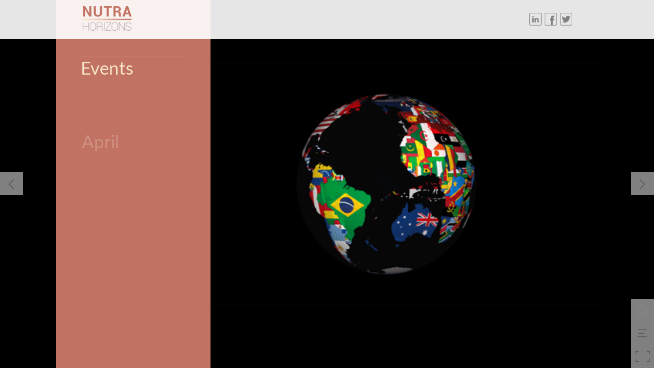

--- FILE ---
content_type: text/html; charset=UTF-8
request_url: https://digital.teknoscienze.com/nutra_horizons_1_2021_ww/eventi
body_size: 83087
content:
<!DOCTYPE html><html lang="en"><!--

powered by
         _    _ _____
        | |  | | ____|
        | |__| | |__  _ __ ___   __ _  __ _
        |  __  |___ \| '_ ` _ \ / _` |/ _` |
        | |  | |___) | | | | | | (_| | (_| |
        |_|  |_|____/|_| |_| |_|\__,_|\__, |
                                       __/ |
                       www.h5mag.com  |___/

--><head><script type="text/javascript" src="/system/js/2.14.14E_rgwog/ui.js"></script><script type="text/javascript" src="/system/js/2.14.14E_rgwog/libs.js" charset="utf-8"></script><script>
		function waitForVariable(variableName) {
			return new Promise(function(resolve, reject) {
				let interval = setInterval(function() {
					let str = variableName.split(".");
					let obj = window;
					for (let i = 0; i < str.length; i++) {
						if (!obj) return null;
						obj = obj[str[i]];
					}

					if (obj) {
						clearInterval(interval);
						resolve();
					}
				}, 30);
			});
		}
	</script><meta charset="utf-8" /><meta name="generator" content="H5mag Version 2.14.14E_rgwog" /><script type="text/javascript" class="ie-viewport-fix">(function() {
 if ("-ms-user-select" in document.documentElement.style && navigator.userAgent.match(/IEMobile/)) {
 var msViewportStyle = document.createElement("style");
 msViewportStyle.appendChild(document.createTextNode("@-ms-viewport{width:480px!important}"));
 document.getElementsByTagName("head")[0].appendChild(msViewportStyle);
 }
	})();</script><meta name="viewport" content="width=device-width,initial-scale=1" /><meta name="google-site-verification" content="b8soHVsPAVUmPEpOLC4N" /><meta property="og:image" content="https://digital.teknoscienze.com/digital/nutra_horizons_1_2021_ww/eventi/109274/__screenshot.2048_0_1.jpg" /><meta property="og:image:width" content="960" /><meta property="og:image:height" content="720" /><meta property="og:image:type" content="image/jpeg" /><meta property="og:title" content="Eventi - NUTRA HORIZONS 1 2021 WW" /><meta property="og:url" content="https://digital.teknoscienze.com/nutra_horizons_1_2021_ww/eventi" /><meta property="og:description" content="" /><meta name="twitter:card" content="summary_large_image" /><meta name="twitter:url" content="https://digital.teknoscienze.com/nutra_horizons_1_2021_ww/eventi" /><meta name="twitter:title" content="Eventi - NUTRA HORIZONS 1 2021 WW" /><meta name="twitter:image" content="https://digital.teknoscienze.com/digital/nutra_horizons_1_2021_ww/eventi/109274/__screenshot.2048_0_1.jpg" /><meta name="twitter:description" content="Eventi - NUTRA HORIZONS 1 2021 WW" /><link rel="stylesheet" type="text/css" href="/system/css/2.14.14E_rgwog/55cfb4c8baf2/project-print.css" media="print"/><link rel="stylesheet" type="text/css" href="/system/css/2.14.14E_rgwog/print.css" media="print"/><link rel="stylesheet" type="text/css" href="/system/css/2.14.14E_rgwog/core.css" media="screen"/><style type="text/css" class="inlinecss">*,*:before,*:after{-moz-box-sizing:border-box;-webkit-box-sizing:border-box;box-sizing:border-box;margin:0;padding:0}html{font-size:16px;height:100vh;line-height:1.5em}iframe{border:none;display:block}html,button,input,select,textarea{color:#333;font-family:Helvetica,Arial,sans-serif}a,a:visited,body:not(.nohover,.edit) a:hover{color:#000}body #container #articleBrowser .area-section > a,body #container #articleBrowser .area-section > .h5scroll-wrap > a,body #container #articleBrowser .area-section > .editable > a,a.protolink,.article-mobile-title .title{text-decoration:none}body > .passepartout,html.mobile{bottom:0;left:0;overflow:hidden;position:absolute;right:0;top:0}body.ipad > .passepartout{position:fixed}body:not(.edit).no-zoom .passepartout,body:not(.edit).no-zoom #container,body:not(.edit).no-zoom #container article,figure iframe,.mobile #container{max-height:100%}body.small-portrait.no-zoom #navArticles{max-width:480px}body.small-portrait{bottom:env(safe-area-inset-bottom)}ul,ol{padding-left:1em}.example-for-stylist ul,.example-for-stylist ol{padding-left:0}h1,h2,h3,h4,h5,h6{font-weight:normal}h1{font-size:2rem;line-height:1.1em}h2{font-size:1.6rem;line-height:1.2em} h3{font-size:1.4rem;line-height:1.2em}h4,h5,h6{font-size:1rem;font-weight:bold;line-height:1.3846em}dt{font-weight:bold}dd{margin-bottom:10px}.fullwidthheight{height:100%;width:100%}.clear{clear:both} .hidden,.meta,.nestedtocitem,.nestedtocitem.active,.pageDetails,time.latest-update,time.published,.honp,body.edit #container > .cssNavigator,body.hidden-navigation #container > .cssNavigator,.area.aftereffect > img, .chapter,.article-mobile-title,body.print article .area.instagram,body.print article .area.iframe,body.print article .area.facebook,body.print article .area.soundcloudwidget,body.print article .area.twitterwidget,.articleIndex,.articleSearchIndex,.videoEmbed iframe,.videoFrame .outer,.videoFrame > video,.stretchPosterframe .posterframe.disabled .buttonContainer,.h5-plays-in-view.no-spinner .spinner-node.overlay{display:none}.active,.visible{display:block}figure{display:inline-block;overflow:hidden;vertical-align:top}figure.vrimage{height:300px}.IE8 figure a,.IE9 figure a{display:inline-block}figure.image img,figure.image svg{height:auto;max-width:100%;width:100%}figure.image svg{display:inline-block;vertical-align:middle}body.print article section figure{font-size:0}body.print article section,body.print article img{border-width:0}.feedbackForm .field{color:#3c4257;font-size:10pt;margin-bottom:15px;word-wrap:break-word}.feedbackForm h2{margin-bottom:20px}.feedbackForm .field label{display:inline-block;line-height:20px;margin-bottom:5px;width:100%;word-wrap:break-word}.feedbackForm .field .text-input input{-webkit-appearance:none;border:1px;border-radius:4px;box-shadow:RGBA(60,66,87,0.17) 0px 0px 0px 1px;line-height:15px;padding:8px 12px;width:100%}.feedbackForm .field select{-moz-appearance:none;-webkit-appearance:none;appearance:none;background-color:#FFF;border:1px;border-radius:4px;box-shadow:RGBA(60,66,87,0.17) 0px 0px 0px 1px;cursor:pointer;padding:8px 9px;width:100%}.feedbackForm .field .feedback-select-input::after{background-image:url(/static/img/shared/studio/dropdown-outline-grey.svg);background-position:center center;background-repeat:no-repeat;content:"";display:inline-block;height:25px;margin-left:-30px;margin-top:3px;pointer-events:none;position:absolute;width:30px}.feedbackForm .field textarea{border:1px;border-radius:4px;box-shadow:RGBA(60,66,87,0.17) 0px 0px 0px 1px;padding:8px 9px}.required-info-feedback{font-size:8pt}.feedback-drag-question,.rating-stars ul > li.star,.has-href,.link{cursor:pointer}.feedbackForm .button{border:1px;border-radius:4px;min-height:35px;text-align:center;width:220px}.feedbackForm .green{background:#2ECC71;color:#FFF;font-family:Helvetica,Arial,sans-serif;font-size:16px;height:auto;line-height:normal;margin-bottom:10px;margin-top:10px;min-height:35px;padding-bottom:10px;padding-top:10px;transition:background-color 0.5s,box-shadow 0.5s;width:100%}.feedbackForm .green:hover{background:#2AB764}.stars{margin-top:3px}.rating-list ul{-webkit-user-select:none;list-style-type:none;padding:0;user-select:none}.rating-list ul > li{display:inline-block;font-size:22pt;margin-right:5px}.rating-stars ul > li.star > i.fa{color:#ccc}.star-hover,.rating-like-dislike li:hover{color:#FFCC36}.rating-stars ul > li.star.selected > i.icon-star{color:#FF912C !important}.rating-like-dislike li.selected .like-dislike{background-color:#FF912C}.feedbackForm .highlight-error{box-shadow:RGBA(255,0,0,0.17) 0px 0px 2px 3px !important}.feedbackForm .error{color:red}.checkbox input{box-shadow:none !important}#feedback-form-thank-you{text-align:center;width:100%}.empty-data-element-bg{background-color:#FFF;font-family:'Source Sans Pro','Helvetica','Arial',sans-serif;height:100%;padding:16px;width:100%}.empty-data-information{background-color:#F7F9FC;border:1px dashed #DDE5EE;height:100%;padding:16px}.empty-data-information .placeholder-img{display:block !important;margin-left:auto;margin-right:auto;margin-top:20px}.empty-data-information h4{color:#333333;font-weight:normal;margin-bottom:10px;text-align:center}.empty-data-information select{display:block;font-size:10pt;margin-bottom:10px;margin-left:auto;margin-right:auto;max-width:170px;width:100%}.empty-data-information p{color:#8E8E8E;font-size:9pt;margin-bottom:15px;padding-left:20px;padding-right:20px;text-align:center}.empty-data-information a{color:#41ABD6FF}.empty-data-information a:hover{color:#348aad !important}.like-dislike{background-color:#3c4257;background-repeat:no-repeat;background-size:contain;cursor:pointer;display:block;height:25px;margin-right:10px;width:25px}.custom-icon-like{-webkit-mask:url(/static/img/shared/like.svg) no-repeat center center;-webkit-mask-size:contain;mask:url(/static/img/shared/like.svg) no-repeat center center;mask-size:contain}.custom-icon-dislike{-webkit-mask:url(/static/img/shared/dislike.svg) no-repeat center center;-webkit-mask-size:contain;mask:url(/static/img/shared/dislike.svg) no-repeat center center;mask-size:contain}.custom-checkbox label{-moz-user-select:none;-webkit-box-orient:vertical;-webkit-user-select:none;color:var(--deep-blue);cursor:pointer;height:20px;line-height:1em;overflow:hidden;text-overflow:ellipsis;white-space:nowrap}.custom-checkbox input[type='checkbox']{-moz-appearance:none;-o-appearance:none;-webkit-appearance:none;appearance:none;background-color:#d4d7db;bottom:1px;cursor:pointer;height:20px;margin-right:11px;margin-top:1px;position:relative;vertical-align:middle;width:20px}.custom-checkbox input[type='checkbox']:checked{background-color:#429BC8}.custom-checkbox input[type='checkbox']:checked:before{color:#FFF !important;content:'\2713';display:block;font-family:'system-ui',EmptyFont2;font-size:14px;font-weight:bold;line-height:18px;text-align:center;width:100%}.multiple-choice-answer{align-items:center;display:flex;margin-top:10px}.multiple-choice-answer label{border:#3c4257 1.5pt solid;border-radius:50px;cursor:pointer;display:inline-block;height:23px;width:23px}.multiple-choice-answer input[type="radio"]{-moz-appearance:none;-webkit-appearance:none;appearance:none;background-clip:content-box;border:#274779FF 1.2pt solid;border-radius:50px;cursor:pointer;display:inline-block;flex:none;height:20px;padding:2px;width:20px}.multiple-choice-answer input[type="radio"]:checked{background-color:#274779FF}.multiple-choice-answer p{display:inline-block;margin-left:20px}@keyframes h5-rotate-fully{0%}25%{opacity:0.7}100%{transform:rotate(360deg)}#container > .cssNavigator{background-color:black;bottom:0;height:45px;position:absolute;width:100%}#container > .cssNavigator .home{background:url(/static/img/theme/dark/navigation-bar.svg) 0 -45px no-repeat;display:inline-block;height:45px;margin-left:20px;width:45px}#container > .cssNavigator .prev{background:url(/static/img/theme/dark/navigation-bar.svg) -180px -45px no-repeat;display:block;height:45px;position:absolute;right:75px;top:0;width:45px}#container > .cssNavigator .next{background:url(/static/img/theme/dark/navigation-bar.svg) -225px -45px no-repeat;height:45px;position:absolute;right:20px;top:0;width:45px}#container > .cssNavigator .logo{background:url(/static/img/theme/dark/navigation-bar.svg) -270px -45px no-repeat;height:45px;left:50%;margin-left:-23px;position:absolute;top:0;width:45px}body.top-navigation #container > .cssNavigator{bottom:auto;top:0px}body.theme-light #container > .cssNavigator{background-color:#FFF;color:#979797}body.theme-light #container > .cssNavigator .home,body.theme-light #container > .cssNavigator .logo,body.theme-light #container > .cssNavigator .next,body.theme-light #container > .cssNavigator .prev{background-image:url(/static/img/theme/light/navigation-bar.svg)}body.theme-medium #container > .cssNavigator{background-color:#eee;color:#505050}body.theme-medium #container > .cssNavigator .home,body.theme-medium #container > .cssNavigator .logo,body.theme-medium #container > .cssNavigator .next,body.theme-medium #container > .cssNavigator .prev{background-image:url(/static/img/theme/medium/navigation-bar.svg)}:root{--min-popup-border-offset:20px;--studio-sprite:url(/static/img/shared/studio/studio-sprite24.svg)}.theme-light{--navigation-background-color:#FFF;--navigation-background-image:url('/static/img/theme/light/navigation-bar.svg');--navigation-icon-color:#545454;--navigation-icon-color-active:#272727;--navigation-icon-color-disabled:#ACACAC}.overlay-navigation.theme-light{--navigation-background-color:rgba(255,255,255,0.5)}.IE8.theme-light{--navigation-background-image:url('/static/img/theme/light/navigation-bar.png')}.theme-medium{--navigation-background-color:#EEE;--navigation-background-image:url('/static/img/theme/medium/navigation-bar.svg');--navigation-icon-color:#545454;--navigation-icon-color-active:#272727;--navigation-icon-color-disabled:#ACACAC}.overlay-navigation.theme-medium{--navigation-background-color:rgba(238,238,238,0.5)}.IE8.theme-medium{--navigation-background-image:url('/static/img/theme/medium/navigation-bar.png')}.theme-dark{--navigation-background-color:#000;--navigation-background-image:url('/static/img/theme/dark/navigation-bar.svg');--navigation-icon-color:#979797;--navigation-icon-color-active:#FFFFFF;--navigation-icon-color-disabled:#3E3E3E}.overlay-navigation.theme-dark{--navigation-background-color:rgba(0,0,0,0.5)}.IE8.theme-dark{--navigation-background-image:url('/static/img/theme/dark/navigation-bar.png')}body #container #navCenter{margin-left:0;transform:translateX(-50%)}body #container #navArticles .h5mag,body #container #navArticles .h5mag:active,body #container #navArticles .h5mag.disabled,body #container #navArticles .h5mag.disabled:active{background-image:url(/system/resources/images/h5mag_nav_logo.png?m=1675076403);background-position:center;background-repeat:no-repeat;background-size:contain;width:90px}body:not(.nohover) #container #navArticles .h5mag.disabled:hover,body:not(.nohover) #container #navArticles .h5mag:hover{background-image:url(/system/resources/images/h5mag_nav_logo_hover.png?m=1675076403);background-position:center;background-size:contain;width:90px}html{--navigation-height:45px}@viewport{height:extend-to-zoom 600px;width:extend-to-zoom 500px}html{background-color:rgb(216,216,216);min-height:100%;touch-action:pan-y pinch-zoom double-tap-zoom}html *{touch-action:pan-y pinch-zoom double-tap-zoom}.area-section,#articleIndex,#articleSearchIndex{-webkit-overflow-scrolling:touch}body.iphone .area-root > *,body.iphone #articleIndex > *,body.iphone #articleSearchIndex > *{-webkit-transform:translate3d(0,0,0)}body{-moz-osx-font-smoothing:grayscale;-webkit-font-smoothing:antialiased;background-color:rgb(216,216,216)}body{overflow-x:hidden;overflow-y:hidden}iframe{max-width:100%;width:100%}.navArticles *:focus{outline:none}body.active-keyboard-navigation *:focus,body.active-keyboard-navigation figure:focus-within{outline:Highlight auto 1px;outline:-webkit-focus-ring-color auto 1px}body:not(.active-keyboard-navigation) .h5scroll-wrap:focus,body:not(.active-keyboard-navigation) .area-root:focus,body:not(.active-keyboard-navigation) article:focus,[tabindex="-1"]:focus{outline:0 !important}#container{-moz-transform-origin:0 0;-ms-transform-origin:0 0;-webkit-transform-origin:0 0;overflow:hidden;position:absolute;transform-origin:0 0;z-index:0}body.hide_scrollbars_while_loading #container,body>#loader.removed,body>#editLoader.removed{opacity:0}#container.bigzoom{-moz-font-smoothing:antialiased;-ms-font-smoothing:antialiased;-webkit-font-smoothing:antialiased;font-smoothing:antialiased}#articleBrowser{bottom:var(--navigation-height);overflow:hidden;position:absolute;top:0;width:100%}body.no-zoom #articleBrowser{max-height:calc(100% - var(--navigation-height))}.top-navigation #articleBrowser{bottom:0;top:var(--navigation-height)}#articles{-webkit-transform:translate3d('1px',0,0);-webkit-transition-duration:0.5s;-webkit-transition-property:-webkit-transform;-webkit-transition-timing-function:ease-out;bottom:0;overflow:clip;position:absolute;top:0;width:100%}article{-moz-transform-style:preserve-3d;-ms-transform-style:preserve-3d;-webkit-transform:translate3d('1px',0,0);-webkit-transform-style:preserve-3d;background:#fff;height:100%;overflow:hidden;position:absolute;transform-style:preserve-3d}article > .wrapper,.stretchPosterframe .buttonPlay,.videoEmbedPosterframe .posterframe img{width:100%}article .area{background-position:center center;background-repeat:no-repeat;background-size:cover}body.mobile.iphone .append-here,body.small-portrait div#container,.h5-vertical-video .scaler{height:100%}article .area > section:has(ul,ol),article .area > .append-here,article .area > .protolink,article .area > .protolink > .append-here,article .area > .h5scroll-wrap > .append-here,article .area > .h5scroll-wrap > .protolink,article .area > .h5scroll-wrap > .protolink > .append-here{display:flow-root;height:100%}body.no-flow-root article .area > .append-here,body.no-flow-root article .area > .protolink,body.no-flow-root article .area > .protolink > .append-here,body.no-flow-root article .area > .h5scroll-wrap > .append-here,body.no-flow-root article .area > .h5scroll-wrap > .protolink,body.no-flow-root article .area > .h5scroll-wrap > .protolink > .append-here{; padding-top:1px;display:block;height:100%;margin-top:-1px} body.IE .area > .protolink,body.IE .area > .protolink > .append-here{margin-top:0;padding-top:0}.area-root img{display:inline-block;height:auto;max-width:100%;width:auto}.area.aftereffect img,article .area.instagram iframe{height:100%;width:100%}.area.aftereffect .append-here,.area.aftereffect .append-here .h5-ae-animation-container{height:100%;position:relative;width:100%}.inset,.textbox.inset{background-color:#ddd;padding:15px;width:240px}.inset h2,.inset h3,.inset h4,.inset h5,.inset h6{margin:0 0 10px 0}.topleft{left:0;top:0}.topcenter{top:0}.topright{right:0;top:0}.middleleft{left:0}.middleright{right:0}.bottomleft{bottom:0;left:0}.bottomcenter{bottom:0}.bottomright{bottom:0;right:0}.area-root{height:100%;overflow-x:hidden;overflow-y:auto;position:relative}.floatLeft{float:left;margin:0 20px 20px 0}.floatRight{float:right;margin:0 0 20px 20px}.clear{clear:both}.clearLeft{clear:left}.clearRight{clear:right}body{background-color:rgb(216,216,216)}#galleryContainer{height:85%;max-height:744px;max-width:1152px;opacity:0;overflow:hidden;position:absolute;top:0;width:85%;z-index:100}#articles{overflow:clip}article{display:block;position:relative}.body{overflow:auto}.cover .body{position:absolute}.cover .body.top{height:100%;left:0px;top:0px;width:100%}body.small-landscape-pseudo div#container{width:100%}body.small-portrait{-moz-text-size-adjust:none;-ms-text-size-adjust:100%;-webkit-text-size-adjust:none;background:#fff;bottom:0;display:block;font-size:1em;left:0;position:fixed;right:0;text-align:left;text-size-adjust:none;top:0}.article-mobile-title{background-color:#fff;border-bottom:1px solid #ddd;min-height:40px;overflow:hidden;padding:4px 4%}.article-mobile-title .toc{-webkit-mask-box-image:url(/static/img/mobile/icon-toc.png);background-color:rgba(0,0,0,0.6);background-size:100%;display:block;float:right;height:21px;margin-left:10px;margin-top:4px;mask-box-image:url(/static/img/mobile/icon-toc.png);text-indent:-9999em;width:21px}.article-mobile-title .toc.disabled{background-color:#e5e3e1}.article-mobile-title .title .editionTitle{display:inline-block;line-height:32px}.article-mobile-title .icon{height:32px;margin:4px 10px 4px 0;vertical-align:top;width:auto}.ie_basic_image_width_test{width:6px}.block_scroll{overflow:hidden !important;overflow-x:hidden !important;overflow-y:hidden !important}body #container #articleBrowser .area.textbox > section > p:last-child,body #container #articleBrowser .area.textbox > a > section > p:last-child{margin-bottom:0}.spinner-node.overlay{background:black;background-color:rgba(0,0,0,0.3);left:0;position:absolute;top:0;z-index:1}article .area.iframe{height:300px;height:300px}article .area.iframe .blockwrapper > a{background-color:white;display:flex;flex-direction:column;height:100%;justify-content:center;outline:3px #c9c9c9 dashed;outline-offset:-15px;padding:30px;text-align:center;text-decoration:none;width:100%}article .area.iframe .blockwrapper > a p.link{margin:0;text-decoration:underline}article .area.iframe .blockwrapper > a span.warning{background-color:white;color:#c9c9c9;display:inline-block;font-size:12px;margin-top:10px;text-decoration:none !important}html{--toc-active-background-color:#333;--toc-active-font-color:#fff;--toc-background-color:#eee;--toc-font:"Helvetica","Arial",sans-serif;--toc-font-color:#000;--toc-font-size:16px;--toc-font-weight:normal;--toc-hover-background-color:#ccc;--toc-hover-font-color:#000;--toc-line-color:#ccc}.articleListing{display:block;max-height:800px;overflow:scroll;position:absolute;top:-1000px}#articleIndex,#articleSearchIndex{background-color:var(--toc-background-color);display:none;left:0;overflow-x:hidden;overflow-y:auto;position:absolute;top:0;width:300px;z-index:20}#articleSearchIndex{z-index:25}#articleIndex li:not(.hidden),#articleSearchIndex li:not(.hidden){display:block;font-size:var(--toc-font-size);font-weight:var(--toc-font-weight);height:70px;list-style-type:none}#container #articleIndex ul li,#container #articleSearchIndex ul li{font-family:var(--toc-font)}#articleIndex li.nesting-level-2,#articleSearchIndex li.nesting-level-2{display:none}#articleIndex li a,#articleSearchIndex li a{border-bottom:solid 1px var(--toc-line-color);color:var(--toc-font-color);display:block;height:100%}body:not(.nohover) #articleIndex li:not(.active) a:hover,body:not(.nohover) #articleSearchIndex li:not(.active) a:hover{background-color:var(--toc-hover-background-color);color:var(--toc-hover-font-color)}#articleIndex li.active a,#articleSearchIndex li.active a{background-color:var(--toc-active-background-color);color:var(--toc-active-font-color);cursor:default}#articleIndex li a .imagecontainer,#articleSearchIndex li a .imagecontainer{background-position:center center;background-repeat:no-repeat;background-size:cover;display:inline-block;height:100%;overflow:hidden;vertical-align:middle;width:30%}#articleIndex li a .text,#articleSearchIndex li a .text{display:inline-block;max-height:100%;overflow:hidden;padding:0 15px;text-overflow:ellipsis;vertical-align:middle;width:70%}#articleOverlay{background-color:#000;bottom:45px;display:none;left:0;opacity:0;position:absolute;right:0;top:0;z-index:5}.top-navigation #articleOverlay{bottom:0;top:45px}.overlay-navigation #articleOverlay,.hidden-navigation #articleOverlay{bottom:0;top:0}body:not(.edge) video[controls]{transform:translateZ(0)}.videoEmbed{display:none;margin-left:50%;position:absolute;top:20%;width:70%;z-index:100}.videoEmbedPosterframe{background:#f5f5f5;cursor:pointer;height:auto;margin-bottom:0;padding:20px}.videoEmbedPosterframe.uploaded{cursor:default;z-index:0}.videoEmbedPosterframe img{display:block;margin:0}.videoEmbedPosterframe .posterframe{display:grid;float:left;grid-template-areas:"video";height:auto;margin-right:10px;overflow:hidden;position:relative;text-align:center;width:110px}.videoEmbedPosterframe .posterframe > *{grid-area:video}.videoEmbedPosterframe .buttonPlay{left:0;position:absolute;top:35%}.videoEmbedPosterFrame .buttonContainer,.stretchPosterframe .buttonContainer{height:30%;position:absolute;text-align:center;top:35%;width:100%}.videoEmbedPosterFrame .buttonContainer button{background:none;border:none;height:100%}.videoEmbedPosterFrame .buttonContainer img.buttonPlay{display:inline;height:100%;max-height:100%;position:static;width:auto}.videoEmbedPosterframe .posterframe > .video-js{padding-top:initial;position:absolute}.videoEmbedPosterframe .mp4video{display:none;height:auto;width:100%}.stretchPosterframe{background:transparent;padding:0}.stretchPosterframe .posterframe{float:none;height:100%;margin-right:0;width:100%}.stretchPosterframe .posterframe.disabled::after{background-color:rgba(212,212,212,0.7);bottom:0;content:'';cursor:default;left:0;position:absolute;right:0;top:0}.stretchPosterframe .buttonContainer button{aspect-ratio:1/1;background:none;border:none;height:100%}.stretchPosterframe .buttonContainer img.buttonPlay{background-image:url('/static/img/shared/video-playbutton.svg');background-position:center;background-repeat:no-repeat;background-size:contain;display:inline;height:100%;max-height:100%;position:static;width:100%}.stretchPosterframe .posterFrame{height:auto;width:100%}.h5-vertical-video .scaler .posterFrame{height:100%;object-fit:cover}body.medium-landscape .videoEmbedPosterframe.uploaded.autoplay .posterframe img,body.medium-portrait .videoEmbedPosterframe.uploaded.mp-autoplay .posterframe img,body.small-portrait .videoEmbedPosterframe.uploaded.sp-autoplay .posterframe img{left:0;position:absolute;top:0;z-index:1}body.medium-landscape.take-screenshot .videoEmbedPosterframe.uploaded.autoplay .posterframe img,body.medium-portrait.take-screenshot .videoEmbedPosterframe.uploaded.mp-autoplay .posterframe img,body.small-portrait.take-screenshot .videoEmbedPosterframe.uploaded.sp-autoplay .posterframe img{z-index:0}.videoEmbedPosterframe .posterframe table td img{width:auto}body.hide_scrollbars_while_loading{height:100%;overflow:hidden;width:100%}body>#loader,body>#editLoader{background:#d8d8d8;height:100%;left:0;opacity:1;position:fixed;top:0;transition:opacity 0.3s ease-in;width:100%;z-index:10000}body>#loader,body>#editLoader{background:#d8d8d8}body>#loader .spinner,body>#editLoader .spinner{border-radius:100%;display:block;height:220px;left:50%;margin:-110px 0 0 -110px;overflow:hidden;position:absolute;top:50%;width:220px}body>#loader .spinner,body>#editLoader .spinner,body>#loader .logo,body>#editLoader .logo{background-color:white}body>#loader .spinner > div,body>#editLoader .spinner > div{-webkit-animation:h5-rotate-fully 1.0s infinite linear;animation:h5-rotate-fully 1.0s infinite linear;background-clip:padding-box;background-size:100% 100%;border:1px rgba(255,255,255,0) solid;border-radius:100%;height:208px;left:50%;margin:-104px 0 0 -104px;overflow:hidden;position:absolute;top:50%;width:208px}img.spinner{-webkit-animation:h5-rotate-fully 1.0s infinite linear;animation:h5-rotate-fully 1.0s infinite linear}body>#loader .logo,body>#editLoader .logo{border-radius:50%;height:196px;left:50%;line-height:180px;margin:-98px 0 0 -98px;position:absolute;text-align:center;top:50%;width:196px;z-index:1}body.IE8>#loader .circle,body.IE9>#loader .circle{background-color:transparent;background-image:url(/static/img/desktop/ie_spinner_background.png);display:block;height:220px;left:50%;margin:-110px 0 0 -110px;overflow:hidden;position:absolute;top:50%;width:220px}body.IE8>#loader .circle .logo,body.IE9>#loader .circle .logo{background-color:transparent;border-radius:0}body.IE8>#loader .circle .spinnerImage,body.IE9>#loader .circle .spinnerImage{bottom:18px;left:50%;margin-left:-12px;position:absolute}body>#loader .logo img,body>#editLoader .logo img{-ms-transform:translate(-50%,-50%);-webkit-transform:translate(-50%,-50%);border:0;height:auto;left:50%;max-height:100px;max-width:140px;position:absolute;top:50%;transform:translate(-50%,-50%);width:auto} html{--navigation-height:0px};body.edit.medium-landscape{--visible-artboard-width:1280px;--visible-artboard-height:720px;--bleed-offset-left:0px;--bleed-offset-right:0px;--bleed-offset-top:0px}body.edit.medium-landscape .container{min-width:1280px;min-height:720px}body.edit.medium-landscape #container{width:1280px;height:720px}body.edit.hidebleed.medium-landscape{--visible-artboard-width:960px;--visible-artboard-height:720px;--bleed-offset-left:160px;--bleed-offset-right:160px;--bleed-offset-top:0px}body.edit.hidebleed.medium-landscape #container{width:960px;height:720px}body.edit.hidebleed.medium-landscape #articleBrowser{width:1280px;height:720px;top:-0px;left:-160px} @media screen and (min-width:481px) and (min-height:400px) and (orientation:landscape){:root{--visible-artboard-width:1280px;--visible-artboard-height:720px;--bleed-offset-left:160px;--bleed-offset-right:160px}#container{width:1280px;height:720px;margin:0}body.edit #container{height:720px}body.noscript #container{top:50%;left:50%;margin-top:-360px;margin-left:-640px}body #articleBrowser{height:720px}body.edit #articleBrowser{height:auto}body.mobile #articleBrowser,body.ipad #articleBrowser{max-height:calc(100% - 0px)}#container > .cssNavigator .home{margin-left:148px}#container > .cssNavigator .prev{right:203px}#container > .cssNavigator .next{right:148px}} body.edit.medium-portrait{--visible-artboard-width:768px;--visible-artboard-height:1024px;--bleed-offset-left:0px;--bleed-offset-right:0px;--bleed-offset-top:0px}body.edit.medium-portrait .container{min-width:768px;min-height:1024px}body.edit.medium-portrait #container{width:768px;height:1024px}body.edit.hidebleed.medium-portrait{--visible-artboard-width:768px;--visible-artboard-height:820px;--bleed-offset-left:0px;--bleed-offset-right:0px;--bleed-offset-top:0px}body.edit.hidebleed.medium-portrait #container{width:768px;height:820px}body.edit.hidebleed.medium-portrait #articleBrowser{width:768px;height:1024px;top:-0px;left:-0px} @media screen and (min-width:481px) and (min-height:480px) and (orientation:portrait){:root{--visible-artboard-width:768px;--visible-artboard-height:1024px;--bleed-offset-left:0px;--bleed-offset-right:0px}#container{width:768px;height:1024px;margin:0}body.edit #container{height:1024px}body.noscript #container{top:50%;left:50%;margin-top:-512px;margin-left:-384px}} body.edit.small-portrait{--visible-artboard-width:480px;--visible-artboard-height:710px;--bleed-offset-left:0px;--bleed-offset-right:0px;--bleed-offset-top:0px}body.edit.small-portrait .container{min-width:480px;min-height:710px}body.edit.small-portrait #container{width:480px;height:710px} @media screen and (max-width:480px),(min-width:481px) and (max-height:399px) and (orientation:landscape){:root{--visible-artboard-width:480px;--visible-artboard-height:710px;--bleed-offset-left:0px;--bleed-offset-right:0px}#container{width:480px;height:710px;margin:0}body.edit #container{height:710px}body.noscript #container{top:50%;left:50%;margin-top:-355px;margin-left:-240px}} body.small-portrait #container .area.textbox.style_TEXT_featured P,body.small-portrait #container .area.textbox.style_TEXT_featured UL,body.small-portrait #container .area.textbox.style_TEXT_featured OL,body.small-portrait #container .area.textbox.style_TEXT_featured TABLE{color:rgb(255,255,255);font-family:"Aleo";font-size:24px;font-weight:normal;line-height:1.21;text-shadow:0px 1px 8px rgba(0,0,0,0.50)}body.small-portrait #container .area.textbox.style_TEXT_featured BLOCKQUOTE{text-shadow:0px 1px 8px rgba(0,0,0,0.50)}body.small-portrait #container .area.textbox.style_TEXT_featured A,body.medium-landscape #container .area.textbox.style_TEXT_featured A,body.medium-portrait #container .area.textbox.style_TEXT_featured A{color:rgb(255,255,255);text-decoration:none}body.print #container .area.textbox.style_TEXT_featured P,body.print #container .area.textbox.style_TEXT_featured UL,body.print #container .area.textbox.style_TEXT_featured OL,body.print #container .area.textbox.style_TEXT_featured TABLE{color:rgb(255,255,255);font-family:"Aleo";font-size:21px;font-weight:normal}body.medium-landscape #container .area.textbox.style_TEXT_featured P,body.medium-landscape #container .area.textbox.style_TEXT_featured UL,body.medium-landscape #container .area.textbox.style_TEXT_featured OL,body.medium-landscape #container .area.textbox.style_TEXT_featured TABLE,body.medium-portrait #container .area.textbox.style_TEXT_featured P,body.medium-portrait #container .area.textbox.style_TEXT_featured UL,body.medium-portrait #container .area.textbox.style_TEXT_featured OL,body.medium-portrait #container .area.textbox.style_TEXT_featured TABLE{color:rgb(255,255,255);font-family:"Aleo";font-size:19px;font-weight:normal;line-height:1.21;text-shadow:0px 1px 8px rgba(0,0,0,0.50)}body.medium-landscape #container .area.textbox.style_TEXT_bodytext,body.medium-portrait #container .area.textbox.style_TEXT_bodytext,body.print #container .area.textbox.style_TEXT_bodytext{margin-bottom:21px}body.medium-landscape #container .area.textbox.style_TEXT_bodytext P,body.medium-landscape #container .area.textbox.style_TEXT_bodytext UL,body.medium-landscape #container .area.textbox.style_TEXT_bodytext OL,body.medium-landscape #container .area.textbox.style_TEXT_bodytext TABLE,body.medium-portrait #container .area.textbox.style_TEXT_bodytext P,body.medium-portrait #container .area.textbox.style_TEXT_bodytext UL,body.medium-portrait #container .area.textbox.style_TEXT_bodytext OL,body.medium-portrait #container .area.textbox.style_TEXT_bodytext TABLE{font-family:"Lato";font-weight:200;line-height:1.5}body.small-portrait #container .area.textbox.style_TEXT_bodytext{margin-bottom:24px}body.small-portrait #container .area.textbox.style_TEXT_bodytext P,body.small-portrait #container .area.textbox.style_TEXT_bodytext UL,body.small-portrait #container .area.textbox.style_TEXT_bodytext OL,body.small-portrait #container .area.textbox.style_TEXT_bodytext TABLE{font-family:"Lato";font-size:22px;font-weight:200;line-height:1.5}body.print #container .area.textbox.style_TEXT_bodytext P,body.print #container .area.textbox.style_TEXT_bodytext UL,body.print #container .area.textbox.style_TEXT_bodytext OL,body.print #container .area.textbox.style_TEXT_bodytext TABLE{font-family:"Lato";font-size:18px;font-weight:normal;line-height:1.4}body.medium-landscape #container .area.headline.style_HEADER_header,body.medium-portrait #container .area.headline.style_HEADER_header,body.small-portrait #container .area.headline.style_HEADER_header,body.print #container .area.headline.style_HEADER_header{margin-bottom:19px}body.medium-landscape #container .area.headline.style_HEADER_header H1,body.medium-portrait #container .area.headline.style_HEADER_header H1,body.small-portrait #container .area.headline.style_HEADER_header H1{color:rgb(0,140,150);font-family:"Aleo";font-size:42px;font-weight:bold;line-height:1.2;text-align:center}body.print #container .area.headline.style_HEADER_header H1{color:rgb(0,140,150);font-family:"Aleo";font-size:34px;font-weight:bold;text-align:left}body.print #container .area.textbox.style_TEXT_intro,body.medium-landscape #container .area.textbox.style_TEXT_intro,body.medium-portrait #container .area.textbox.style_TEXT_intro{margin-bottom:19px}body.print #container .area.textbox.style_TEXT_intro P,body.print #container .area.textbox.style_TEXT_intro UL,body.print #container .area.textbox.style_TEXT_intro OL,body.print #container .area.textbox.style_TEXT_intro TABLE{font-family:"Lato";font-size:18px;font-weight:bold;line-height:1.4}body.medium-landscape #container .area.textbox.style_TEXT_intro P,body.medium-landscape #container .area.textbox.style_TEXT_intro UL,body.medium-landscape #container .area.textbox.style_TEXT_intro OL,body.medium-landscape #container .area.textbox.style_TEXT_intro TABLE,body.medium-portrait #container .area.textbox.style_TEXT_intro P,body.medium-portrait #container .area.textbox.style_TEXT_intro UL,body.medium-portrait #container .area.textbox.style_TEXT_intro OL,body.medium-portrait #container .area.textbox.style_TEXT_intro TABLE{font-family:"Lato";font-weight:bold}body.small-portrait #container .area.textbox.style_TEXT_intro{margin-bottom:24px}body.small-portrait #container .area.textbox.style_TEXT_intro P,body.small-portrait #container .area.textbox.style_TEXT_intro UL,body.small-portrait #container .area.textbox.style_TEXT_intro OL,body.small-portrait #container .area.textbox.style_TEXT_intro TABLE{font-family:"Lato";font-size:22px;font-weight:bold;line-height:1.5}body.print #container .area.headline.style_HEADER_headerwhite,body.medium-landscape #container .area.headline.style_HEADER_headerwhite,body.medium-portrait #container .area.headline.style_HEADER_headerwhite,body.small-portrait #container .area.headline.style_HEADER_headerwhite{margin-bottom:19px}body.print #container .area.headline.style_HEADER_headerwhite H1{color:rgb(255,255,255);font-family:"Aleo";font-size:42px;font-weight:bold;text-align:center;text-shadow:0px 1px 18px rgba(0,0,0,0.50)}body.medium-landscape #container .area.headline.style_HEADER_headerwhite H1{color:rgb(255,255,255);font-family:"Aleo";font-size:42px;font-weight:bold;line-height:1.2;text-align:center;text-shadow:0px 0px 18px rgba(0,0,0,0.50)}body.medium-portrait #container .area.headline.style_HEADER_headerwhite H1,body.small-portrait #container .area.headline.style_HEADER_headerwhite H1{color:rgb(255,255,255);font-family:"Aleo";font-size:42px;font-weight:bold;line-height:1.2;text-align:left;text-shadow:0px 0px 18px rgba(0,0,0,0.50)}body.print #container .area.textbox.style_TEXT_introwhite P,body.print #container .area.textbox.style_TEXT_introwhite UL,body.print #container .area.textbox.style_TEXT_introwhite OL,body.print #container .area.textbox.style_TEXT_introwhite TABLE,body.print #container .area.textbox.style_TEXT_introwhite BLOCKQUOTE{color:rgb(255,255,255);font-family:"Aleo";font-weight:normal;text-align:center;text-shadow:0px 1px 8px rgba(0,0,0,0.50)}body.medium-landscape #container .area.textbox.style_TEXT_introwhite P,body.medium-landscape #container .area.textbox.style_TEXT_introwhite UL,body.medium-landscape #container .area.textbox.style_TEXT_introwhite OL,body.medium-landscape #container .area.textbox.style_TEXT_introwhite TABLE{color:rgb(255,255,255);font-family:"Lato";font-weight:bold;line-height:1.5;text-align:center;text-shadow:0px 1px 8px rgba(0,0,0,0.50)}body.medium-landscape #container .area.textbox.style_TEXT_introwhite BLOCKQUOTE{text-align:center}body.medium-landscape #container .area.textbox.style_TEXT_introwhite A,body.medium-portrait #container .area.textbox.style_TEXT_introwhite A,body.small-portrait #container .area.textbox.style_TEXT_introwhite A{color:rgb(255,255,255);text-decoration:underline}body.medium-portrait #container .area.textbox.style_TEXT_introwhite P,body.medium-portrait #container .area.textbox.style_TEXT_introwhite UL,body.medium-portrait #container .area.textbox.style_TEXT_introwhite OL,body.medium-portrait #container .area.textbox.style_TEXT_introwhite TABLE{color:rgb(255,255,255);font-family:"Lato";font-weight:bold;line-height:1.5;text-align:left;text-shadow:0px 1px 8px rgba(0,0,0,0.50)}body.medium-portrait #container .area.textbox.style_TEXT_introwhite BLOCKQUOTE,body.small-portrait #container .area.textbox.style_TEXT_introwhite BLOCKQUOTE{text-align:left}body.small-portrait #container .area.textbox.style_TEXT_introwhite P,body.small-portrait #container .area.textbox.style_TEXT_introwhite UL,body.small-portrait #container .area.textbox.style_TEXT_introwhite OL,body.small-portrait #container .area.textbox.style_TEXT_introwhite TABLE{color:rgb(255,255,255);font-family:"Lato";font-size:22px;font-weight:bold;line-height:1.5;text-align:left;text-shadow:0px 1px 8px rgba(0,0,0,0.50)}body.medium-landscape #container .area.headline.style_HEADER-H2_header2black,body.medium-portrait #container .area.headline.style_HEADER-H2_header2black,body.small-portrait #container .area.headline.style_HEADER-H2_header2black{margin-bottom:16px}body.medium-landscape #container .area.headline.style_HEADER-H2_header2black H2,body.medium-portrait #container .area.headline.style_HEADER-H2_header2black H2,body.small-portrait #container .area.headline.style_HEADER-H2_header2black H2{font-family:"Aleo";font-size:24px;font-weight:bold;line-height:1.25}body.print #container .area.textbox.style_TEXT_bodytextcopy{margin-bottom:19px}body.print #container .area.textbox.style_TEXT_bodytextcopy P,body.print #container .area.textbox.style_TEXT_bodytextcopy UL,body.print #container .area.textbox.style_TEXT_bodytextcopy OL,body.print #container .area.textbox.style_TEXT_bodytextcopy TABLE{font-family:"Lato";font-size:18px;font-weight:normal;line-height:1.4}body.medium-landscape #container .area.textbox.style_TEXT_bodytextcopy P,body.medium-landscape #container .area.textbox.style_TEXT_bodytextcopy UL,body.medium-landscape #container .area.textbox.style_TEXT_bodytextcopy OL,body.medium-landscape #container .area.textbox.style_TEXT_bodytextcopy TABLE,body.medium-portrait #container .area.textbox.style_TEXT_bodytextcopy P,body.medium-portrait #container .area.textbox.style_TEXT_bodytextcopy UL,body.medium-portrait #container .area.textbox.style_TEXT_bodytextcopy OL,body.medium-portrait #container .area.textbox.style_TEXT_bodytextcopy TABLE{font-family:"Lato";font-weight:200;line-height:1.5}body.medium-landscape #container .area.textbox.style_TEXT_bodytextcopy A,body.medium-portrait #container .area.textbox.style_TEXT_bodytextcopy A,body.small-portrait #container .area.textbox.style_TEXT_bodytextcopy A{color:rgb(0,0,0);text-decoration:underline}body.small-portrait #container .area.textbox.style_TEXT_bodytextcopy P,body.small-portrait #container .area.textbox.style_TEXT_bodytextcopy UL,body.small-portrait #container .area.textbox.style_TEXT_bodytextcopy OL,body.small-portrait #container .area.textbox.style_TEXT_bodytextcopy TABLE{font-family:"Lato";font-size:22px;font-weight:200;line-height:1.5}body.medium-landscape #container .area.headline.style_HEADER_headercopy,body.medium-portrait #container .area.headline.style_HEADER_headercopy,body.small-portrait #container .area.headline.style_HEADER_headercopy,body.print #container .area.headline.style_HEADER_headercopy{margin-bottom:19px}body.medium-landscape #container .area.headline.style_HEADER_headercopy H1,body.medium-portrait #container .area.headline.style_HEADER_headercopy H1,body.small-portrait #container .area.headline.style_HEADER_headercopy H1{color:rgb(0,0,0);font-family:"Aleo";font-size:42px;font-weight:bold;line-height:1.2}body.print #container .area.headline.style_HEADER_headercopy H1{font-size:34px;font-weight:bold}body.print #container .area.headline.style_HEADER_headerwhitecopy,body.medium-landscape #container .area.headline.style_HEADER_headerwhitecopy,body.medium-portrait #container .area.headline.style_HEADER_headerwhitecopy,body.small-portrait #container .area.headline.style_HEADER_headerwhitecopy{margin-bottom:19px}body.print #container .area.headline.style_HEADER_headerwhitecopy H1{font-family:"Aleo";font-size:42px;font-weight:bold;text-align:center;text-shadow:0px 1px 18px rgba(0,0,0,0.50)}body.medium-landscape #container .area.headline.style_HEADER_headerwhitecopy H1,body.medium-portrait #container .area.headline.style_HEADER_headerwhitecopy H1,body.small-portrait #container .area.headline.style_HEADER_headerwhitecopy H1{color:rgb(255,255,255);font-family:"Aleo";font-size:42px;font-weight:bold;line-height:1.2;text-align:center;text-shadow:0px 0px 18px rgba(0,0,0,0.50)}body.print #container .area.textbox.style_TEXT_introwhitecopy P,body.print #container .area.textbox.style_TEXT_introwhitecopy UL,body.print #container .area.textbox.style_TEXT_introwhitecopy OL,body.print #container .area.textbox.style_TEXT_introwhitecopy TABLE,body.print #container .area.textbox.style_TEXT_introwhitecopy BLOCKQUOTE{font-family:"Aleo";font-weight:normal;text-align:center;text-shadow:0px 1px 8px rgba(0,0,0,0.50)}body.medium-landscape #container .area.textbox.style_TEXT_introwhitecopy P,body.medium-landscape #container .area.textbox.style_TEXT_introwhitecopy UL,body.medium-landscape #container .area.textbox.style_TEXT_introwhitecopy OL,body.medium-landscape #container .area.textbox.style_TEXT_introwhitecopy TABLE,body.medium-portrait #container .area.textbox.style_TEXT_introwhitecopy P,body.medium-portrait #container .area.textbox.style_TEXT_introwhitecopy UL,body.medium-portrait #container .area.textbox.style_TEXT_introwhitecopy OL,body.medium-portrait #container .area.textbox.style_TEXT_introwhitecopy TABLE{color:rgb(255,255,255);font-family:"Lato";font-weight:bold;line-height:1.5;text-align:center;text-shadow:0px 1px 8px rgba(0,0,0,0.50)}body.medium-landscape #container .area.textbox.style_TEXT_introwhitecopy BLOCKQUOTE,body.medium-portrait #container .area.textbox.style_TEXT_introwhitecopy BLOCKQUOTE,body.small-portrait #container .area.textbox.style_TEXT_introwhitecopy BLOCKQUOTE{text-align:center}body.medium-landscape #container .area.textbox.style_TEXT_introwhitecopy A,body.medium-portrait #container .area.textbox.style_TEXT_introwhitecopy A,body.small-portrait #container .area.textbox.style_TEXT_introwhitecopy A{color:rgb(255,255,255);text-decoration:underline}body.small-portrait #container .area.textbox.style_TEXT_introwhitecopy P,body.small-portrait #container .area.textbox.style_TEXT_introwhitecopy UL,body.small-portrait #container .area.textbox.style_TEXT_introwhitecopy OL,body.small-portrait #container .area.textbox.style_TEXT_introwhitecopy TABLE{color:rgb(255,255,255);font-family:"Lato";font-size:22px;font-weight:bold;line-height:1.5;text-align:center;text-shadow:0px 1px 8px rgba(0,0,0,0.50)}body.medium-landscape #container .area.headline.style_HEADER_titletextarticle{background-color:rgb(15,114,149);border-radius:15px;margin-bottom:19px;padding-left:15px;padding-right:15px;width:880px}body.medium-landscape #container .area.headline.style_HEADER_titletextarticle H1{color:rgb(255,255,255);font-family:'Lato';font-size:26px;font-weight:200;line-height:1.5;text-align:left}body.medium-portrait #container .area.headline.style_HEADER_titletextarticle,body.small-portrait #container .area.headline.style_HEADER_titletextarticle,body.print #container .area.headline.style_HEADER_titletextarticle{margin-bottom:19px}body.medium-portrait #container .area.headline.style_HEADER_titletextarticle H1,body.small-portrait #container .area.headline.style_HEADER_titletextarticle H1{color:rgb(0,140,150);font-family:"Aleo";font-size:42px;font-weight:bold;line-height:1.2;text-align:center}body.print #container .area.headline.style_HEADER_titletextarticle H1{color:rgb(0,140,150);font-family:"Aleo";font-size:34px;font-weight:bold;text-align:left}body.medium-landscape #container .area.headline.style_HEADER_Titlearticleok{background-color:transparent;border-radius:15px;height:47px;margin-bottom:19px;padding-left:0;padding-right:0;width:692px}body.medium-landscape #container .area.headline.style_HEADER_Titlearticleok H1{color:rgb(49,193,195);font-family:'Lato';font-size:35px;font-weight:bold;line-height:1.2;text-align:left}body.medium-portrait #container .area.headline.style_HEADER_Titlearticleok,body.small-portrait #container .area.headline.style_HEADER_Titlearticleok,body.print #container .area.headline.style_HEADER_Titlearticleok{margin-bottom:19px}body.medium-portrait #container .area.headline.style_HEADER_Titlearticleok H1,body.small-portrait #container .area.headline.style_HEADER_Titlearticleok H1{color:rgb(0,140,150);font-family:"Aleo";font-size:42px;font-weight:bold;line-height:1.2;text-align:center}body.print #container .area.headline.style_HEADER_Titlearticleok H1{color:rgb(0,140,150);font-family:"Aleo";font-size:34px;font-weight:bold;text-align:left} body[data-edition-name="nutra_horizons_1_2021_ww"] > #loader .spinner,body[data-edition-name="nutra_horizons_1_2021_ww"] > #loader .logo{}body[data-edition-name="nutra_horizons_1_2021_ww"] > #loader .spinner > div{background-image:url(data:`image/png;base64,iVBORw0KGgoAAAANSUhEUgAAASwAAAEsCAYAAAB5fY51AAAgAElEQVR4Xu2dV9M1y3XXn3mPhA0FF1RxxyeASwoKsOUPw2egihsuqKLAYEkGG4MxjjI45wRyxNkYHAlWzrKyrSxZ0jnnfak902GF/wo9M/vZ4ZlTJb3P3tPTabp//V+r1/Se/uS7v+HFw4sH8l/5IL6bP7Lvyhfguxfqu9O94ssXp+zkdzoNS9UuyzqWnGQ7ZBvoZ1UfUhvZ2PK5f00yUtdkv8wN7S2l5b6QXU/zpfUB7aV9Qf7u2bNCcR2sdqHvozJoW168ePi6b/wuOqiOv48e2KUHphlYCkZngBaimJqwgIp08rTLEhjLBc4ZOmHLdQlSBg+Sx/[base64]/MwBLGEHW49GIFyNLQkoCQ5hYxsTQrI2BkoBWZho6JJuuaUTdSBUbKxIXkcrNpFpK8iZPMMD+JWSqUVy9DgKlZxgewzjT/jmwHe2B6y/e8vnl3mQuYToamhGjuhqNbKbKTO4ihqAgy8Z10wiMiQqVFJ1Ov6FlMw1T5lr8q6XxfaxYKeDXUoe8PYA1OkyP5tfTAAiwmVKSqEQQKlRYCSBZaaMNS14cQtvSjLBM44IXycYHm7t4RPWqZalwWMcWKd/[base64]/[base64]/6fJJiUchvfLfShIl8zivKnfZeIdu/e/R47fASOXsv8vrt6dGAxQAmJdEZoqRgtI2aLW3HYt0aZ0WQeUR/qeto09F6MNq4pk7EQk9an/h3t5FFoKjAmoEJVbxg+wYHVeWpE0x/AujsoXHODpre+6Q0aEXxmL/W/JLTo5Kc+FQFZahmJSidMQyfk4OwqyzBDN8HJiJcKgUXBWsR3rYcLW1LeobCuec7fdN2mt77pjeigF/o+SG/gMLRQNLxUGtJ0qmzRKk9H4kul5akdab4l6pEJO1AwY3QXO5nCVI127ai5qBSbMN0orQfA0h4uDG0QwCKLhY7zOoB10yS4kcpPb/3eNzaqCES40HLPqSJzVh/7Iid0l0lK6nnBnJHSknIraxqaLyl7EeQShgJMLHziPC8qdzEWmW6kHdAZD4CLlJ4yZw9g3cicv+lqLsBqzBC7cggKCEbiuzk76R8C36HdxHFoSZVFUOpBS9QPvzysz8XiKo+WnfVlWcAynOMpszBhuiE/FsvbCU71gNXyPYB10yS4kcpzYDUrSZtjKlZBKpZLQYtOJmqydOFGHXDV3hw77C9jGromW4Fo2mxb924hiseCgZ/Qj1Wgh8xQVW/jBe9mVh4njt7I/L+5ampgXQO0wjOriAkWmYbyetI0ZLuX7nuGAyorAla0m1dgwsw/CmmUf+tLouxCxzs1aRGcAof+4XS/ORDcSoWnt/7nbwRvJdfz+C6ntMJwh1Qk/MipDZ7fyYtlAj4fCEnndZ3I+W6ahQIstFwKZuBvUk5zphCjfA9g3coEv7d6LsCiZgBtIdo/lH6hM/q0Ymg5kfBtzmkQMX+VNGUpo1c54IEvC8GDH76OD90LlVCTw93UrXBzgZV0vCMzl+TfjEgCxOXyYRLeGyiupT0dWA601O/bPBq0EkfSZM+uWmUaZo+DWaOyOEg7nEd2+UC5K/xNbTDK0IYDWNcyT496lB7gwLoHaFHzifp3pJKSyhD6l5ZEQ4fuUT9TZKJZKisbbkCflwkX6sCP/Fhop5AKcHQ/+O5QWAdgztQDGli3CC06WaWSSkHLOw5GnJa6ecdw71dpqFkY5b0jsBrID2CdaW4e2YIemN72X/7NC3zmOpMgy60SDEi1SOVSC5VmJPPnI7+/PPUhenVGGK7KUS3js7Rvi4uzwXgpCXrq//P8SomdwfZ8ssor5ccCP0pR8l/+EY53M88DWAdZHq8HZmAtc40RpNcg8zKyqWqKSZWAlj6WBhxTE4Y7JE8JlfUNneIiLkocodOBAiY6LCtSQrkTFnqfIbgI5UUc4231qV1cnzEzKw9gPd40PErK9kAD1ji00E/NC1VGQbATtIZ2Dof9WdmTQhNAabzgEz/6OS7ofB/aLTRg6MVjeedlVYgdCis7p450Z+wBBqy68kKxBZXWHUFLwhU64Qcd8MgRTk3rqIzEwXudyV2RMuWl1CM24doYI9HqzA2QMROPSPczTtUj61MPAGAVMw5ZiLcCLS+otAkeoXyYOBwE0yJP9c90BSqLm8HNPhuIyUq8/4fM3WYCosP8kELD0e7N10XMzeJfeDh+hOIAzDl6YHrb9/1bGrbMykj9AKqclMz0I9Tb3TwMYrQUtGRdvCj4HU3DvVRWaBau82PpiHcDWNQXZ5mJh8I6xxw98iQ9UIBFHbS8f0Z2ENVZD9CHVBTcLj6taOcw6YS3TDOhuqD/KRnm0GoifEG++Wad4EDhOwoYmifeKdRmZqC6pGI74rAOyJypBwiw9oEWjopfq7Sk0kF1HIAWAKgCSdI0NF+ODpUQKYApFdG29EvLA2ZhxvEu1RM1dxlsPdgdr+acab4++WwFsGxo6d/wK32nTjIQCoqaEkBVUXGzXKamDcmL+dREyMNIuANyHiMzlvq6Iuc4i6Wy472wyhoJcUCQoH2EzEIUT+Y43pkJW/Nb/uU+qwNYT54eF+iA6W3f/[base64]/C4cglJ6r2UTqi5lb0vwNVBbJW72qA804WjfvpeWE6pJ+LeLLWv7spmP9fIQ1XHZi32vpDVjVRqMunt5orMDy0ELv+QkTkWOTKD6gdtito+8cGtBSMMkApVq/3BzUphXPa0hluY5ymq+3kzfqx0rmpUzHrswOYN0rMi7bruntP/BNIBphxERE8VDYX8UKoiYWc12t8WmdGVrUlxaahsGJCEWRMBOudVfty+BMrF3MQs/xfgDrstPyKN3qgQVYkC9S2RCqALNRBcEjqQad3xuUFqvHALSGgkp5P5im4eAxx11lIT9R6ZNmaXWTS6s3w8/UsugR9O20DWnCDjnZM6A7whoO5JynB6a3/8A305fQRCkoDopPJnpDykSUsCDqok/G5UstwoB5uAe0JFzR0TBKBel+gLFZWZC1pknAlL4wIYPMQgNiFgAlsJgKlP4p2m6pCPvnr3vjd51nxB65PukeKMBCKqf3C95F3ODXekxouUcoD/qzRkzDhAM+r7KAY5yehKqc3h5UKADB+4vAgb4o8IyZeADrSdPkERo/vf0HvxnFHoCfITT8WuCF6KzSykXFx0pLA5XXddXOoXLC50xDKwI+dQifp7LOEqWeM+8OYD3CTDyKSPXAAiwhsHS0+ZIX391ixiCI40r8gARduWt2wDzLmIdD0FLR+RSKdMfPO6XUOtHB+N54ZWeTypKqB5pyWxWVZ14eJmFqlh2JduuB6R0/+M19+gJnOoIZ8qfPxEo541UifjRLgycHhwktlkw73mmd7Pf/ZNgFgBZ1qK00DXEwKTK16C9FExcjMdca3+V3KdONnDC7kwnIHfovHg4f1m5z9MiI9MD0jh/8d9T4qVKKJJGObqK2EOAgj8SXiHjK1yRkn6wlBIj8SXhx2gH7BRx5EkKgpiRIlflWEkjHdnRmO3PwIzWDTlfw3wXsanONj6rXwc5H5qs/H8A6OHOOHmjAYibfVhNxg19Lx2rtoLRYfc7wW4OR+vLe+2NmHIWe5+RG0eXkoYEwhTx8St51gaiLy+DnA1jnmK5HntM7fmhRWMx04h8CtZUPfcg64/eH1kiMlr1ziCPUqY+Iqyx4Cqnny6LKEwIC/8agflVnbEevHZCBzMsDWAclrqgHOrA2QQuYYpWC0kSUpl9RGKxPYIDpVqUloJUOd6DlSjjTEDZupjXDud6+VmUp9ZZ7929YUTGl1+za4pqKTcDDh3VFs/qOqzK944e+RXvLqVO5Np6BZ6tfK7GDmIIW2rmkzbEBs8xPDqP2nKPAUejPSuwaNgVD6438VsZ30j+WOpudwEfC03kXcFlvav/JPGKAHSbhHVPjgk2b3vHD34ICnfY3ETN+LXAYYGweXgG0KOCBP8v96S5mBgZ+q+bA1+8c2mZhwoke7hSOK64DWBec1Xdc9AIsZg4KG66Nd2mSCemlbsNhDjL0QQd1KtuUvqTTDsKjaqh4kaoVVi7tobTG/VksHqz/wkM/4zBzTIzwZWnzLhOWgEIj7LgpZtKFAOtOfwnK+vnr3viddzxtjqZdqgc6sJTphwGFg0e3mYghtKh5Is0xwjddtyy0sjuHlj8LmXClYsQM6+JLKhbaiMHdQaW6xA5ihV/5Fx9zbMR6VdPYy8MwKw9gXWpK33e50zt/+N9rNzg1a2j7V6gtE3BCkbEdtQZPKduSr+lAH1PRYSxLATR6LfEuYDNGhSLi59+PBn7SeibMuQJz0+cEr9sKadhvdQDrvglxZa2b3vkj/75YHJIgNdQBm4g48pzJHdJUI/QBnEmjv3KgZYBJhR8Ik5eXkYCW44S3Qh2QGcdAlnKYU5W2s9+qKrOM4/1QWFc2bZ9udRZgIbNq1EQUUGhdyizLtX6tM0MrUlONG9z0q/3G/FbIRCPR7r4DHpmWGZVlm3QdkvHO3uzH8gCGzMpDYT1delyg5R1YBFBsZ46Ba7va4pObFcqa756wIAGyh9JCznBqTpW/lR+Kfp8yDfFPdXWlZvi3oA8q43wfDE0YBVZ93UkoxsOHdYHZ/ASK1MDaQ21JPxFTX8sHOreXfgbhYOBUBU41dFY8VSne+4Ey2JWXv/mHUqm/j5lUNFrdecVGAopCGplo5s6e3i1si0a5h+/0FaB6O4WJ8g9gPQF6XKCJ0zt/9D9Y79YUhoz5tnTclLAtIxPRO/pFKqkdlBY25wpCjcDS4Z/[base64]/pqqIT4yqtwNYjzBdjyI0sASgVBdJMIRqC7/5Q6jmqK01fi07On2pKofLXPgItKIdxTqJKRiZWYbAM+DLknlBP5RwxoMAUOzHKv0dvEPYTMQDWAdBHrkHpnf92Lcuww6867dMZsuHJcwwS51BdcOoqN9blEWKOsQ7iBeAljADWRwW6ZtuEdZGjph4HXY6zivhLK/PE/i10o53BSnsDzuc7o88k59IcQ1YPrSYjOpdM6i2sENem4ip0AfveJgyMRv3pL3pnsZg7x7GPzDB5Nqi5piDOjANt5iB4Fd05vqu3O0z7z2A9UTQcJ3NZMBqusdUWwBcUkFZJiXzzWM/FjXPmvnG1FbgjFdgMpRWEyrj5mEaWruZhrWO2jemgBjEUMn0S1uEIx463g2/Vdk9XG7h5uShsK5zwt96raZ3/fi3wjjRNWaiyohLnKWvNpuIgV8rq6ZGoRUFlg454ROH8FEzfVZKBeFMsa1wvpP7uR/LCXVoPjBcDwa+As0DWLeOhuus//SuH/+PC0IMVWX7tvZQW8ghnzQRR/xalgkYQkuEqIXQou3p7UD+LGguytisxNnsfhBo8U02SHlKqfoxseNdmYgUfFSpHcC6zpl+J7XqwKryRzq8S0NHnfL7qy0BD1Bf1xm/BVq0T7w4Kuo7Y054FOqATihNvuCcUVlrYqoYIIETn4LvANadIOC2miGARRxQI+CSZhjLRmQETLZqK2oLMqO2nFdqpHJUsVrMseaEPAwcf8xMOeLbYa8jSdNq5LiX7Ks220MUbFXFwXqYhLc16W+5ttO7fqKahKgZ2l/UWGSGO2hA7aK2GFu0852fZOodyOdHxdtxWmuhNWoaJsMcPJWFXrWJzMJi1i3/1DpTMFl/13cjD6f7LYPgVuo+vfsnvq26c1k8FGvAsH8LyDMzBIKrnOJaZg569oHIMFUtz6/lXmO7AeNKa+Bn6M34KaoGw0h1oLLQjh8684o60KsJG5h3M8BonaQTfr52AOtWJv0t17MBq1txtqoacswjM7GjsfeZtgOdncSEiZgFE/U3NV4JNUS/h6DsfQXDHeS7gcjHVfuEKSZ9bAz8kQlHZYWBoIY/ioOJOum5w96Mdj+c7rfMg6uv+/Tun/w2w2KzwDVqJp5JbQ2YiL4z3ojVQk76PaBFoU2VjQoylWEGju8KxUOJc6oWf1T1qSXhQ/OAoQ0ghusA1tVP+luu4AIs4iSnjeH+HNlMDC64m2iqLeRP4uZZNQe1EONqS0fHjzjjx6HFywNKC4VANN9QLuIdqippOiLolXKQM3wx72r5ADgQdEtfNyc8VYXS93UA65Z5cPV1n979k/8J2VnchQWPiiGUQyJqs1M+49saNRGzv44T+LRasQSKHqBkEGgVOpGqAvdxpSTBlzjnKnSo83gsvVNYG0/DHsjfB7CuftLfcgUJsITMgpacBkRXZ+AG66VqA2bMNpWSikKC8KQqMH6SjVB/WWe8FavlmIdMaXkxWiwPMumFn8x0yqO4quoTM1UWj6XiB/MJs5A47W1lBnYKD4V1y/P/5uo+vfunisJSvLHhpM2v61NbQyYiBdpZoeUFkNpmpTQNscoSyqeoNxdS9SRRz0Rku4MHsG5uht9Zhad3/9S3C2cP8FUpRUM8S1BYbfdvrVNbErLCBBTnxlsvMjcfD1U/[base64]/0C83m0TFOACiNraL3U8c73SnsabQD/gDWnZHiSpqzAIu4oGi9sFkmEithNOaYx+Bap7Z0GMY+JuJZoNVUUVeEadMQOeDdUAUSkkDDE7xQBRm97qotmv8CrwNYVzLD76wa03t++ju0w8mCEPRlYUDZMVxJ/xYxVClQV6stJspoHZx4LeaMF76nyDwkO4YtKkQopq6SbGg1iLHYKvGyNPRJgfCE4u9S0eyOL0q/lnMCko7l6irsANadMeKqmjO952e+Q5iEWt10TbXGVMSA6idd8v7QUemCkmVysVpSuJnhDxysnoloO+Opv6znx+GM/FeOeWi+N0ggxkDnnN2+JiBU3APNPLRT2BzsBV4zxE59cgDrqmb4nVVmARY0CR8JXGn/VmAmSkVGwSXpZl0znfEU1BhaLWa/qZUFOD1LueMXHCkD8wGOc2HizeqJ3Kt8UWmnumFGsvyJ2jqAdWdouM7mcGBdO7hGzURPbaVMRHrUi+V0p8rNi7Oip7oaR8hQ0IgoeNc0DB3pteyxEAXoeDfUlkx7+LCuc8Lfeq2m9/7MdyIja2mXtrt6e+WENxz35OgF1lc4+DTr31qjtihMOHyKFiLtTfi1YOR6y0n8Wk7mjKtsaINQaswZXs1I++wqc8evBZHiV27Y7iBKS5z0p7QHsG4dDddZ/+m9P7sAi78uaJuDKm5hA7hawaI45N9atZuY9W2tNRHN8Iac0tLxWDK0gb8+001M4jeCjnT+cvMu4QqzKVieWDX/qnlYPtdF6ADWdU72e6hVBxZtTRMYiiRchYh7ushiFBP9hDYlqVlFkmf8W8B3Fe0kwvCHVuVETFaFRBU0jPZEAbWFYNB/xfIXPikS7b4kq85u8IMTzcT0X1RmQaRNKQlnOjEFu9qS+fZ7DoV1D3i4vjZM7/3Z77K28fRBegagmOoaUVxKyBlVSYFrwEyEiopDk5usaOeP/9KQitWihrbjm2rQIZDiAaLB6aLwOGQQdkDfG1SQo4ptAeCy4Ved6vOH9l3/XsZfHcC6vil+XzWa3vtzJ2BVkxAoKmYueoqLJFR/WooLK6usfysTArFFbVnQYrt/aGeRAArtHuoAUePVGwQ6EjpQTWcW1b7mZWUUFMp2/YDaqrFYpT4SYofCui9QXEtrOrC6PVf+suHFnF7qvhsDl1JCzc5r/cAEHgRU76v1Sks45ml8VFFfLFyBmYbgGBkruFOGNSjAJdQWVWDMAX8orGuZ2PdaDw0sZfYNqi6WHCsr+5WfvRUXL99UW9RElGoTmY+eqqpwQf4r8Z35Kg6NXJemIlVdTd047xmquKliyopdPfwydKyskD/rcLrfKy4u367pff/1u5cpAPxErXrEIa2qLCc79HNp/1LXYQhSA+AS9d5kJqpdP662hvxayR+gkNCSO4emP4uahtKkE+8I4l1C4JNi9wE/lrlTqP1eh0l4+cl9jzVowGqWXV3BrdZ6163dRQt4jEvnBheHJn/9hjnq5pabcGJH1QTO+FFoUfB4ykodvLchMBSGKqAdQsMZTxzz1FF/AOsecXH5NilgMYEUqq61fq7tigu/XA1CJmQb6GeqqIApqN4RpFxj+dT26ADR/oMP7Ob2AzbNcY7CFUxobXz9hjnUxW5gwj/Fdg8bsPqO4WESXn5i32sNpvf9t++pe+BmG5uzd1R1WeZi4OdiTn2UlrmmUChEAC6pElEAKBNdND+iqtApo94PThAAwZMaiO+KmenSgd5Mt2qyWk53GnhKTDwU4kB8XdwvxdWWvqZNxwNY94qLy7erAItUxFNVLfTIc8R7qgsrq6V07aDfDK7Qv5V3ypsnMjwqtHjkO/NN0eOTqdO+qSn+M10MPGjnsNxHzbzumK/mITYTD2BdfmLfaw00sLhNaKsuqhZQKsvXNeLnkkpKcA29pwhjuDxwDakt8D5iub8XAfxaXigE9XO5PqyCb6rCZl6cvpehCMFJC0Y0u7Xjh01ArKxq2sOHda/IuGy7pve9+XvYbj+ujhGBXhK7JqMDroU/lurSioulHzYVIzMxobaoiUs3EtD3Ej7SH2WZhxBayOQT5mAx86oi0pHppfeq4kLR7MAsNE3A5z0Kvqah/x7AuuzEvtfSp/e/+U0EKT6YFsvNMPkavDxzUUkk+/UfCoTa+7soLt5GHQZhgIuCF/m8HGg1f9UqaJX6Wq/gUH8WOtYY7gISR7sAnYQPVVfSPJzTGuA6gHWvyLhsuxqwmCVYfUo+m1x4rVVduykuJdwEjAfMRBgC4aotsFsInPH6tAYSTlFMvdaPzfyrgZ+DJzKYTnW+S5hxuCNFJcF1AOuyE/teS5/e//Nvck3C5vh24RWZjJ7qAteQnytjAiIfl1RlsjgXXANqC5mILW/HryWUEwuDCKEFdgGlaRicsqCd78Q39Vw61/HnpsKI2nrdG7/zXufM0a4L9sD0/p//3qYVWj1cqy4yG+3rw6qLqhgtAY2dRd0ceb6WdsznzUSutmhZ1CHvhz5oZaXvpTuA3jlYC3Cof6ooJit0oZilI0oKASlSWQewLjir77hoAixIBHVeH3cnBfBy/F3mq0DUVySqNGIuZgJLh8AV+bCqDxxEwrNyjJ1AFWBa/WQMSOIceOmfkq/ktB1E6zWbyBw0HOuew72osgNYd0yNCzZtev8vFIVlmnzcLEJ1xXAQKQ14LRwYMBldc1HXdRW4kmaipbbMmC0aklCVTjNjS2gCPMtdXItABY4wboqKQC0MAg12Ahe/1XN2btaLA1gXnM73X/T0/l/4z2C/32q4D6/m71K+JCWVYAGmyYhUFzIXqR+JS8EePiF9YZ6Pi4DLe/fQeoVHn8agD+NbuFUbMwot+gIzdcL7Ue2ZeCtl8ln+rPn75+3k0wNY9w+NS7Zw+sAMrOU/Bhwx4XUlk/DynPWjJuOwubi/4oKqipqDVDE2s450pvzOMBGpb6qbi0hpyVMXlsp0KOlfZeahCtyRPl9znO3wWlNiBVzPXzwcJuElp/X9lj194BcLsARY+sfYJLSOSFYgXAGvUdUV+rmkMvMUFwOq45hvCokEwla40vLkd8JElM74LLTofe0eFs3uHBUDAkiZumJmYTH/CNB4LNYBrPtFxXW0rANLWG2yeqvUFwBUy8fzmVkuLaTIDHNR1Veai0lwKcf8sJnYCiJH1nmrNO0AACAASURBVNhhDvtBq6ixFhqxKKnFveWEK1h+Kwmu8rnl1SD2fA4mPRTWdUzwe6vF9IFf/C+mtmqNhSni26ihKd/AYSaoBS/LUe+Yhmpbs5pgysTtIClGFKtu+6AUUrWfiQal9URAY8rKCmFodiX3aZk+Lg4kCqLmF2tginYDEcQW8FC4qcj2593h3k3FA1j3Bolras/0gV8qwILQMCUSa4OtZrBO2xdeVh01UJm5mFZcAGw0a1NxCWVl+rZoHBWHodrZq3mIkIdFlXH1RP1eQ0525L8Su4HMj/V8MQM7zA5gXdMEv7e6dGAZbOFfxwC7FLxsXxcCV9d3c/uoYjNNRQ9chn8rUFuZ+Cy+g+gcLwOhpXcLVSjDLJKoich3/LQ/q/uxGKSKs3757vlhEt4bKa6kPdMHf+n76LSyq6VYtQJeghO9MA4DWokGQEsBomoM+bpIBtLUpDFfniKj12pTkJlIzVPpqCdmYwMZ2kFkv3Ij3ics4KEmIdotdH1YaJfQMP2a0qrXqwl5AOtKpvf9VWP64C9/H3HGSDcOpIQR/b4CYJ4ZCrNzIutNf5dWWGv8XBqciV1D5n8iXjsCK3VEcjXtZAApjNWiYQ7CJCQ/fKoDRIHPijrNi4nHTb8lSJT5sao5WGOxDmDdHyGurEUcWKHLaQPAEDfAKaPQBN0BXtBkhIpKKi4iCy3FRW8JHfBdTfaA0ybLunUK1BUOMLWhpcMdwKs2ps+qmond+b4ArPis6n0FWiczcPZllTSve8Px8vOVzfW7qM70wV/+ftse2w1gvvpq6qWWt5vywoqMBX9KH1b5zOo0ag6y9wnF+3+tjaWEjNpC8VoUaDVcAbzwPGwSUgc73SVsYKoO9gooqrqeH8C6CyxcbyOmD/5KBVapJIOFoagEWJRNGTrwodxqd2FYaM8WPqzUMBuBybhedXHG81gtEmMFXoRu/iUKSunbYtHwKLrdOgIZ+7S0SSgDSStoFhipYNBm6hWzEJiAJ2U1m4yHwrre2X4HNdPAcmEzArCs+TgAL+i0xwJR+5xIwyC8Al8XjOdaAS64cyjMxGqqUnAxE5H6q5ZOYUrKefkZOtxlsGiFz7zjJxVVMQspoIg5+KI44F/3hu+4g+lxNOHaemD64K/8QN4kVMB4XIClTUfLX4aqK+CFVRf3a2kFuB5czDyFu4L6hWnlm1pkW4GWPA/L/7EIdcQxiKuiu4E0lGH+vsGqqKvy+QDWtU31+6jP9Kf/vQJraVBd3M2DsFC7pY/H6hs2r1coMAtEUHkxZ5Q2N1Xx2pTM+bok7wdMwgIabiY6aovGWlVzk/x8vAUt04/lvW4jVRbzYS1wWtRU/7s55U+v5hwK6z4IcWWtUMCCPMoCSfi2CAJxsyOAIagAV1bnlScWAZAqomU5UnURsAiqtybqc7dGwEXSIgd7LV+ZiPgHVBdAcaWlot1l9Do1/+bdPuBMl2pKwGo+G+uU5gDWlU3z+6nO9Ke/+oPkFxPyDetzOjALR8zILQDjVhs8Prm3zoAXDDjl7XNVV+DnMp3zJqS6SqRnazUg0ddx1Ks59bGuCGVAsKJwmuFGlVWF2+m7A1j5WXSkHO2BBVi+rErlOWxKZlTbEMCgvdgFUd1SzJiCMizBUGLc/8TJzHxhvXNKnCgFptgFdMxENw6LQE+ZgMQpz3cACcxI4Cj0WRF11WA1Q4yYh+TvwyRMTZsj0WAP2MB6bIhtBZhnPlrqay28Ikc9Cx4FZ2Q14bQCXCLkQZt//GQG9BK0fQgfj2SvO34VStzBLkHF4XUAa3AmHslTPTD96a/9UF3iUzeoRFQ9JHJIm5IMJraDvl+xFRZ6FafrIcvvhcxGEOOl4CXpKJzorWDkXMcmYBOHs29quU+pLeqQL+nMSHd05pWKYq9AKue2MxOwxlxVn9XzhxevFr/[base64]/1aLSreeG+wxmiV4NDlFIbqVC/mYDH9Tt8/J38vEHv14XWvP17NWTknj9ucHnCA5fWb5evx+7rfpc2q8CklIJYyJT2IWSYkuoc1AbWHBo5KCHP/l4JUS17T4dAHeNBf6YR1pzTU6PUKKGEaCj9VNf+Wf199eF7MwQNY4Wg+EqzsgelDv2EorJzIAcWOw4yBbKTcTiiz+aEpOQowR1UtmmgQXpHqEmEMPUwBKDDHNFSR7jSaXZzJvrwj2HcCmwkIgdXNwA6tQ2GtnI/HbUEPTB/+jR9xpn3OWsz18iOBLA2xqG3gOlJgrvraAV6kPcz0qyqMhjO47xfSEx5E9Lt84ZkFiUr/VXesN2VVzMDZHDwprZPT/fXfnhsWR6qjBwZ6oAErukdP32jCRzkaDrJAYfHLILTAKjYwKV1/mAXBDMCk6SgVWrsu2tLUUlFSxNclTciFWfP/9d8dLOnRsTMw2t142Zn6rpiTHUDqBKsDWCPj/kg72gPTh39zUVjuf3EK8MtdewAtr8pWmZUOxDqjsNJa+ktcGwKYhC31eZFrXvwWMhcVuBxlpQ7rEy89E0d73xkkJuDzRU1RUL145fTdySQ8FFY0rY7r4z0wffg3f9TBUYJUYN6iaihlFCfKUTStyJJqzIOYo7RsgCHoclMxfdKDpboy4ELH0MgfSmW/fgOCQ+tuYHOwnxTVaZdwUVYVVqd/v/YA1vhsPO4Ie2D68G8RYCX5xHNN3DScxFM1UZtyqmxIka2GGFJgPsCWq/odw+Vbrby0X0vsLErFJUMaLJVFnO5zVPv86g3ZCZwh1WH1/JViDs7/vvLwtd9wKKxopB7Xx3uAAyt7fwJAe0JNF6dBkKs6Vza+yAsUmQGxRYRZwM0ADKivdhsxG1sZ4ruiAptPrgaSFnCZsVnsTHYe1sDDF5Y4qwarYgIu6uqVhxlcJ4X1Df8p90iOVEcPDPTA9JHf+rHIHT2QnUg6BLa0bafq45qbqTrEqqwzI7KgAV6RKUkhVFrEHP/yugwgJWoLqqwKznYfdciLM+Dr+Vf0R1TZYX3L6zYdXFVNnb5fIDWbha+88vD85Vcfnr9yUlgHsNZPnONOqwemj/z2j9kz0LgyfEPU/ymoFFPJyiviSLtvVJ35qkybcKCCYEmAu5ICbCbAqHO/3lOrWctiMVnFoCxqqx+lDA73O6WpLzaLCPcOrQoo8u8JVjOwln+/9l8fwIqG/XF9vAd8YI3mZ1lCMJ80pZa708nT5AIIG4HZRpBBiKHy+3caYGhnsUbFE9PUO/d9hpiMy+o/2cXCGmok+xxr1Z3sJ0C9KKB69fTvyydgfdvo6DnSHz0Q9sD0kd/[base64]/Pv/KVh685gJUb00eqoR5YB6yhIkTiEBQ1fTphmpU6x0QZGSVFa2BClVyAeepdySUZ2K0UYLPOlndPfjhBSr7Kg8BFne80DquahEVdnVTV86+cgPWVh1e//JWHr/n6/7hllBz3Hj0Ae2D6yP/4iTYv8n2UmOj5zPIpU8WmEuEyXaYE+ZqXfVmoFFoCZhBkNCKemp1VRaFjldW7h8VMbAGl5Uys+ee7SqgDjb06+bKKz2pWV19eYPXKl7/88DX/8lvzz/VIefRAsgemj1ZgJW/IJGNzLsWPVKJM0X6aUbUUlWgCzinIApIhLNlqou7l6mthkwRkyYGAi50LX75fwrSAA76EOijnuzAJq7J69UtffnjlL7708A//xX+Ieu+4fvTAcA+cBVjDtUjckIfgmeCXVVBeW0oePCuQ8QDUoNoSpqQCGXW+E8i5B/7JM9zJTuFsDn755VlZnWD1yhf/4uEf/PNvSTzVI8nRA2M9MH30d39y3QzfW62M1Xu31K0ZewDJqlUEoOC+frtUT/JGTkSszvyXrOmPtKIfraDnti8nMyxm4aywvvTlh5e/+BcPL3/+Cw9//599827P6Mjo6IHaA+uBdS19uBYGZ64/tcB4USvWh6y8ZBYiuUnez7jmv5/IdhKrb4uc4jBHuZ8c719ZFNbLX/jiw1c+87mHv/dPv/HMPXxk/xR74PaBdS1PDfmXdq6bhmACfp6EpBHzs2lYKyzjuYyYrRJISlXWCVhf+uSnH/7OP/76nVt/ZHf0wMPD9NH/+VOJUX/rXRWZUrfePlL/2MZVje1+etRPxCCtxDz9y0IglvcMT6bhK1/68sOXPvXph7/9j/7JHXXq0ZRr6YHpY08CWNfS3U+nHn/9b/3dh9f+tb/5dBp8tPRRekADa3qUcjcWchOV3NjG4Ha3C/RFmJx9KVK0j9PD/Gf9v/LvdPp3mh6m0x/Pnj08e+nZw7PXvObhpa/+qodnr/3LD6/5K39j/t/00ledtx+O3J9UD0wf+18//QRMwhXPdBUT8zelU5oJgxzU5eWLDp/aJyUhBRT5e77hBKb55qlBanpWQPXs2cP00ksPz177mofppdc8TM9e+/DsNV/98Owv/dXlf6/56vm7h+nZiodw3HL0AO+BywErPWMzj2xbZtvurhSI6jlQSlI9Ua6Ix9o/AhU1q6PGK/KBgqkAalZQM6cqrJ49NFi9tMBqerb872F66WF66bWzqpqhdYLVS181fzdfO6VZ0Hf8d/TAqh6YPvZ7WxTWeQbf7rmuynDVTctDCG/VCWz4CCVk5l8UFFJWAlC9LKquTuZdyXw29YSiqsA6KapZVS3/npTTdFJPM5BOCuuktP4S/1/5fk4zpz3U1qrZetz0MH3s937GNQnDubdXJ24uaHMGhirxGojLjOEDIOSCroMFos6AlAJTK4PCafmyw4qqqW4CnvxUJ2U1w2oG1clMLPA5QasqrBlYr53NwPl/89+v6QqrAGu5d8dnttc4PPK56h6YPh4Ai9V+1/G1a2YrYENbFoDH4At+siAvt6n9oj1/F7NM/Vdu4IAkCen1mnlRURRQC3y46Vcd6rP5NwNpgVWxD4tSOmVWAXZSTy89PFSVRf6dvztdm1XYKY8CvBles5S76klyVO56emD6+O/7CmsjCcZbunrs+jciEZKvnJF3WFcKD29aGkCq9qW8XE03xtylrH6pqzKpoNrnCrRi7i2Qqrt/BSoSVItDq4CmmoNUYVUwLeZh811VH1Y1IavCarA8wJUfj0835fTx3//Z/XYJwwmc6eg4k23wCeRSXHzJIAsjYut5eUu11KopbiKwsuA0l1gv1tuFQ7060Ze0HUJLmMISrkC/XyBXoDL7oE6fiUl4+vvkfG9KijjiZ+VF/FcNWot643mnH0BmMB1p7qwHOLB2HSu5zGCq3K3IRrIfz1CeGhLx7Z5KqozruWjoghI8OBE5lVNVBEyFaHoHkPisGpwWSHVY1c/FnGtO9+J4J+BaTMQKqpPy6opsUXPdxERl3NlcO5qzQw9MH/+DSGHFU9XVLPnbjeYEGQznvwZGSZVETDhyB2+X5aiCcELl0kDOcl2qqOKPkqafjqciwZ9UUdH7qwlI/l1AV3f7utJaANV3Dduu4PwdAdacV91hrKqt/7u0sC4Aww94h2lxZHGtPTB9/A9+DpqE+yof2fy9IWQgMyF6BE3y/[base64]/U39X93/RvHo5tOyC62M3cWxC3m1qB1jpWZ1XJWY37gGjEbNNVCRSSwA+qikCQq1F+g/SX8tFG1BFYdE86t/ViS4hVT+XTL1g0A6q3ncdVlJtERXEnO4l7AGAi/usnpXQCQS7Je+mtKiqqruIDNIDY/Nup+7TbNj0iT/8r/Yu4S7jwjKL1nJuVCURfUOqYjYNqR85NkbgRDhaW6wAJdMwUUUr3fQGU0A9v6rA6q4fAV6NVG9w5j6iGoe11JHDqsdp1WvUjKMAovFVVGEtSmpRWWJnkDjeGSxVHZpxfPi3niarliXrE3/kACvsGGPaD/[base64]/NF/6ybhFnHDOnWPjLRMC4dkBkyNSTy3FJwYz/odKUDRjbxVkCKFtyBQMmHlETAQVD0PbgJGsKqV17FTPJ6KvmNY4SPNQKrMFhOTx2NVYJOdSwCtBfgErsZzPeb6ffXA9Gd/TICVbtsOKqmWBcyyfcGk9eA4nOhEl6++WX1Bd/SoEiCdjMw9AppQTYmXllXcVZ3QDOTkbCsGTqSsars7PHgIQvVZLeBZYqvqS9EWsGpeHVworKEBqYY8oLq2/qN1bwMrPZqPhLfTAwawBDJCgkQNxk6tMNusYjKUj0IVJlWvPLiuq+AAKlJRxQ7s1qXMS5zuSVQDf9XGOG2BwV+afzUei/aKNhGbH4mqmgINBRb2HiCFV1VVp/ZVE3H5Wzvwq8qq0KP/khgyqqYEgLnaootDOMKigXtcv7IemP7sj9/8oo2FTZVbCaU1Ur7PeFZjm0dg4BqJMSNLYpWNVFFISYk0UlGGTnU+ASG4IKg4mHq7pBopgCiAWq4Sc4zsKmJgUTjV0AQArJonVWAyILUpQg6vpe6k3iqYlPYxTadiRjaN8OPmy/fA9Gf/[base64]/eWGlSfFfVd1XyU0gL9wMxupLYGF8xN0+u4ee8emP7s//y8UlhpKIEVPVXBs8KJD0jMTdJC1dg6cWRLNkLKABVTWaRfJKi6FZRRD8AXxswt0kfUca3AVKHZIdUDS2s4A7/GVFLK92Xc3+DUFWB/rzIAMIQWbfMBrdQ8vcJE058DYMF6jiqmmsnecLJUUClvLaB4XJQc3KRHyqTmAk5Qj6ahFVJqqiqZ/m9XOrVBclfPn3ixCWjBqn4vAGGoK3wcjDD3JLCQzwooKmgaEr/V0o0CWsqvRftUrkqHmXiFLEpVSQNrM5jw6mUIGUoCXOHgxnFA9frpiArDFB6FFJtQ3PGL/FMdlqR8+Qs2c+9UmKjVQJzqgFSYViUNjoaaWb6W6grESZE0+vUarMT4bmGFy1LWUib9Tv89Di05Lr2+TM2dI9EFemD68//7C4NOdycOqQ8z3RQuSeymnhFQWkX1VVhVKAUpAr/2p54IHar0mtjZanM0UlR6QegnGtBroiwGPOJgZ3CtDvcln/[base64]/pz//fL244cTRYiR4DUCouCkCBPV06YHOQahiQcPDUFiGbq6iUnUo6TcGI4MZQXMssFhM0M8GpanF9SNRkpeqIHxhIdxNZeIYISm1qBwKSQJC1i0OKH/[base64]/dq0xCqpQ0nLhC4nBcmEkBJYHUAbwFWmCZKoMpejaXnsJPq/zpk39yMgkTK0cCaGrOsL4cAxTe0UNyPQMpQwISCva6o3oShUIbSUHF3GQZRSXqJKDXW0VVlQWlJKyYquNA831XHUxL80//X/7X+oOEI4TAqvWtTnmq1vTfDFhBG1ZDiw0tvWDMz4N9nZgzT4slj9La6ZN/8kvahxWonVqz7YDio2BcRXGAaaaChpBKc0aQtAIe2OzrZetJUmOV6iJtTADWfJ3GrB+dPeohcBAR1OpgS+HfsZUMVTHUpCR/[base64]/PRmPhHEPTJ98yy/PJuG5ALVeRfGJr4aCRT4ENjW5a4MRSPlg7b6d2pkypsuIWOdkWT65nUymBaovjK8idSKgLNOblMnhJN/D831EljmofVmxwqqdIB3vkVnYOy/0Z4n4q97log/o8zGfi1TyB7hipJw3xfSpty7A0v+tU1A2oOjq7jRqVEm1bNk0xXAQA5NzYQuonJ0/uXgbqzWsi4ReAmR5WFkQwFHlHoxYQKlrElJg6b9hPFVrs6GyCKj7Q+dhDK1PEmAaNxHFAz4U11mJRYA1Aij9kGwxLEEg28MVS15J8TrwsShykaBCg8pM4ymqbeYfMza8ySSg3HuQ9q14PxBOZFpfAwDQ7JLvN57u5b6q5Tb9fQ+3oL/QI/[base64]/duBVcDXfHV+3TRstXpcHp+ANHmmfbgPQot2a80vmDu4rD2n8tPISwArCyj1xIzeWmnutex7fVw1IiClFle18wZApJxvg6Bi3LHQ/hiwohWhgB5UVwRQi4ij92s/V2+ZEadVd9ugcuqg5SqIKjDdLlshirRoEUPPu41i4AZgI5wvfK3OcBZYi7m9/D8N9Kxr5fSpt/[base64]/8q2CVTA04EW4I6i9kolKY3nU1MaCTnVa09gVQII4va+EghwQyD/MKq9apPi+dNwexV3bpIaUgjR0/0UdsyZNjgs2gMRNRKV+ZlynaDnBF4Jo+/fZfTe4S6tUGdu8akw8AjMsnMQTQ4ALf8apgRcXY1L/7EQAAIABJREFUA+tugVNRi/R1RlWJ+5VCsq+nYIVAg0xBoTzmRsDdQaomTjUgIJm7ln/WIQ5VYQmIAhj6wBqFsOxHDuz9oEX7hy41FoTI9yrJAS4LXNOn30GABVNtMPcAiPBCZkGBDafA7CNQk4UYn9vXJmStQeUPwp6vuZQyk1ZsZZabZNl0GtNrfAJ20OvvfZ+PBk4rkcFUONzbLupaYEmALZ/[base64]/yskOZ1cBUM7FH3HACM2sUQVNaq058+r9m5QOWtclnHujUYo5V5C6zE4hHAqUFvLpICuNax9rv+zNSDjNcSQFqyj/Mk2klsRsh6jKgs+Sy1X/Pc0GLtgrNSjIkDXFxDfKYAi387Bim82IA8kEJSweNnAJUZogBgZNRRjy2kqiy4oTaNwEoCj95L88bf53xXwNku460MB/12YHHFVn16ON8VKotBMu7Ls0GLVn0eUN48s+ZBdN99K6+pASvySbV+Yo9zJzVlKRD+hIcV1WpQ7aWqULvQIJWDk01V4aA3QFeUkXwgEFZI5aA4JTNcgCgkc4ew1oT7sZZYLAyo5Y6uoDiwxD0OhGBsFoJtq6IGfR5apV6pha62TT0lgzKH2pIdM33mXb/u//KzmgiJmCk13wXkrIeLvpdR6ZAl4jUaNZhps7cMgpUmIIA9ID2byHBZUIvKiLoK0spQBhdqjwOs/[base64]/ppqq3pM+/+DR3WYIBo7jukgHR0gxEgKWY/iqGCKron7FXz5C+4pr7y78fNTICK1T8PK4DIxLuFkbKSig+l99QVUmE8Dz8QlKul5enTw/7IeGCrHFUe61XWwnPcR5YpWesox7la0o150PlC20CpE4whxaGBcQ6TeveP6pvLp58+W4DVH5DRwDWgsiCxBVTuzh+g3SCobCY/MqyUevLgw6/Fk5TOCgGguiqpRQubiEuymhikAbuCC5sESLLAQvda33nAcu5ZmiSft3ANhKc8kH5Jj0ENuX7rFnDdD7Smz75nUVhmTIgauCS1tcpcA6hs8hjLhOWrcvom9ZqNBVE5FEWnuTuCMk+S16iiSO0Oev6rtcAS9wUgYmAcbOM6f9YaaFljBQQ1mzFYSmKR2RmBB9/bB3x0/+UVVFSD6bPv+c3gl5/FxPJWi7OACg0c2izwENIrWs1n1LEeQ8gcJExJqFO9jNXAgxm/NqSuUOyV46viCxvdoV2jsBCw7O84sAxgh+9Q9ufdno+3MBgqSvQ4WOsRGEaghdUZ6wNzZsuxghLeLrg4sNaoKU/[base64]/rtntJhCCboUvh6EHhAK0Bli0JvAFwYVp6qWLMbJiZvDlgCBixodAuwnHtJuxmwNqssD+po0boktEh9tOgK3kkEbYHDPIIf1nGP/W0DlgZVROdbU1RCSdjUAs/gzLCCtJdlygFF+9++Zm7fi2j3BoNOrt4PKDK+qBLu/cvsEqKTR+mEBAqpDE7S4iqZyLPaqrJ8cxuvyAqhCzxSi6izmJsUgLQqxWWAE81pBOrHRpJf3vS5k8Ji7Yga1Ttad5HzEOAl9HCxemPNSA0InY/dTOthg+/RhG5Fob5T0wzEqKHyrQmoB1XsaJf3oNgrqnJoeuS/6mn3B5You32kcKCDCQDOUV+8r5D6MPKrz9hw0vMnuBVaHjg8aGWAE83v1tDrIlWpzfS591WTMGrIY4LK6PhhUC352Ld5q5IFqyTc5mQZWKG2ykEpyyT5mn4Zx5m8yhzEEFsNLAGifkoDgCsBEMWWVj05yLsO+GF/Vq/vOmjJhSKxYC8NXxLCaeuNawNI8JZMPo/Ltelz7/tt50co+MTR1bcUkuFMVysfaqwFCpk26kw1tO0NBFUNC96PDCvYXxasxOhNOZhpH/lKis8OFNJAJx7tJ2wmdp7XtHQCivsJ3NQSIBYG9pAdmOd3DY0FRQ0FMN7S5qENoDVnZqFlEmNlr7n2eNBagGV0fiX4GlCpx7zGoY7Gihlwp1cmVm/7g+jt24DVwjIwsdsCal0bMQd9COkpmvNhNdWLYGMBiHzPyk0Diw+mMdPwnqFlyjRAoUgknB9c0+feTxSW2A28LlBBekHYrAOV9+AeQ1lJhWRMktJid8INnJvVWgbhF/mvaB0dhdQLqbVfRloCTkgxKVCuAncA/NA0pDAPFsuzKy00drgm9pWaMbdMPl0OXAVYpALQynNMP0vNhopqpJMyHQQk+VpVxaq2DlZiPedghX0jlZ0sl3/eQ131Oo6Yg32i8h4/F7DkABO/cOOBb5GhcFFbLvl97N3bMk054X24aV1C+1Je9eYCn8f1zv5tfh6xUuFtmbx0y7Z+M33u/b+znNagyvc6jT8AzoVMQ4w0Vh3CVnqOdQOMfcSZ48VelSRcdBnmINkdVrJsHC80N9JytsPXceQko202Xsux4NFurX+U5zV/FPl6ACLp1fJkRvkbZZSn/lSgxRancD6BOWNO68x8TxWYSjR9/gMLsPp/K0EFZW9ydVhNcDVsBxzrBsjU5AraoCad8X4gnIjWwPBX/u3qaim3NxVAYyEciHDv36sdwjSwolgsBzIFTBpY8T1qjGdUVsqcs8MY9NDOhjyQ9qyaH+Qm+GcGNCDNhcFFgHVLoBITro5ELvUCYiOVZECs5bRFWaG80YAYgRWYpGYfaPi0SW/dY/m1GrOS6ggsAv31HNoGOrMMiJYFol+l49a/BwFrLn3YNDSepXqcYEFVCwEcvGLsWnMzgg6GVq99dL9TtwuBa/r8B/7HorC8CsD+ioI+gwexatVwujoNK2/V8B5gDDg1iVgXoLxlnltgFbzEu7M5qJcMR40B5dXUWQGQgknie4WD9GaDHvDj0DKeZwpaawBk3TOwyFpDeGDnnZH0AtCaPv/BAiylR7bEUjmduBpUBqzSoDLq1O6/NliNTirHdwV2vBhcYR/EjngcNApU36MByygblC9X6BBYixTDykfO4quDlugXKLxuQ20BYN0IqNR8jjr8AsoKDnIATqUmRmE1pq5Y7gMBpsu8jIJGc8ByY7EiwDA/lpyMDlQC4MTQSvqfnI0VXrvHVFo2tPiVaB5VOnvzSaqfbJ5KNWkZ1RXWVlBdSlU55bbmXjGskiu3P5k8dZXdHQSgcZSXMsc8B70BoM5p+nzoJAbfi7xUPVyz0FFg0JeFFhc0+dD4stNdDbRMhmUB8/jQmj7/wd9tke5ayW6ouMmRsTwNdV1QFOVlXIcTkcI8B7ieykqfGNyJMIdw5XeVg4YZq7cDpd4jAhwtS/19U2Fyseh0as/OBZanskheGlg+lCKzLuzr5AKDT23odctBy1uMKdiRMhmYGyKpO66hCHo8cE2f/9Pf1b+akwpRGFVUGSXE5ebusGIZWg/0MWGF+kQM5dBvMqauWInD5mC5+6zAIjUEkOsclKgi/TaksvQziKGVNA3NeaQwa77MrBcAY2GFw/nC0HKnfFQ3SMaH6QsFWK1jUvk4iVZ13AioMuDLQUd3Se4+uDqyJqBOQHnL73SacPLsoq6AKmlVoXXqq7qecmO7hNyHZagiF1hSrVBg7a2ywJhLKGN7Tlkapvdvamx2ejtciya0uG5+jPLhc5jV3701m29p4gKsbIjCqKoaqQxadWS4RSa/HHRSAwJM2vPBao+VXo42DUQ2VSCUuorSs+DSwMLqC46cs6ss+HqIER/kKzI4puBQ98b/WtgB0GyGlsEJs/qZeV2B9aH/qX81B6oxJ9PhztWyVmURfyFqadTPnJSGtFbPj01xchN6qlYfZdLqe7epK7xzuBlYbV5oGJLQed1Pc3I5Nekko9es7z1gifwjU3p4xxBNwqxpKBcBDYnzQ8sRG1KpGWLJmgkQF/OXYD64bIrBNX0hBNa5QNUbFLMpasiFYdWaguqRgdUZ1FU69kqWnYvn0m9vjpqE5OUgBTPSZ8lryx3efYPXMxHwtcx4AIvXnPBieZ/Q2hdcDrBGQZUh+KiyikDllNlu9fLwVgA4fJxVIwGrubpxOq2sQDuHFISczjkoLU9LKJ8mfmQ7rgFY+6qs5XGBdkpJkXimrS/hcFS4LSW0zgYiJjGuzSSD8wqtuZaCMuVWJCrQjfoeA1ijsMp0ANeZ8aKUydMDTgTQ64RVbpIEO4PGWU69xRZcSp+ZsLeCRr376KTTk3/+pv8fGbX+fX2+ABizoeYAxyu3IiMLo2y6oZ1DMoYd0GFGkBuG7+VzteV/[base64]/0ve5dwNZX1CqCyir/IqSrW3/cGKzCYVqgrnssG/1VnlnPwngEXuCjQg/xyUFIqqEs0MlUeQ2UZEz2jkCltbxVaaGjyVQQLC/[base64]/[base64]/u8DsuVnzECxyYCqzBRTx0fyuLEYLsLIwYeJs/qDuzNELVMupA5wIVsu8XuLXvE8tdzhRnEEHBzxWXOsHfQSbpTzVvtXA6lApw0Z0vgclH1ipY2YGFRbSWn2wOlDMQi3td6yMRmPbGu/eySnedJf9rOeqzwfv/giyQVmiqeuhNfuwfi95WgOvdI5LWRDeC6wwmNCCsB5WqAxs7rGB4a4sMVTqhH9cYJG2wkULzQRZQ5IGLj5ogcsBJv0ME6qJw+TWoXU+tTUILDxcB6RWXlm5akBmYwAPDnJ9yAlceeDgDlaapDmxLOS5SRGHMiCHMpi0bn8m/FtlDF4MWIMqy1zFM/2eSWM+Q2PRGlDeyyg7B7SsBdVQSKaOWClE0NrQis7lmQSWI+JyUstQoxFoBjsY9rsuw2lNGyu2mWzV2epwUH5yQuS2xvGrOrzUBJCSQDsbsAaB1B+1raBgXS+msqydSm+Mx9DCo658uxo4sk/R9M0BJnMmlhqrBi3mnopNQjxEz6Kq1LOLOiUC3t6wslZPa9AZw2k1sFB+kTmIVmuZTx5oJrBM4NlAqatDSxHBZPA6XJhgHsiEMfpaTCaslJ3xAIeEN86vGVoZQWFYJaDJ8HnJ/raBFdyuCozgYlTcUKPxRsAWWI2Cx6m7OQFwGetNQZSf/SI0e3omTEi73DQ0BitTD5rZuYEl6kOehzmCI/C1btkCLWs+xKELWmDE9xhLI7EY1qgk+ews6bNy7rvQMuYPBhZeR7Gq2kDZa4JVa4Yz0OAzz6cfWo0zoQxG9DuvUUI9hcr2moBlAJOtKRJV4hntrLLmGmVV85LYmPmjkON9cZPQ8rQDAI4wCc+lqgKotWIzpD6DsnoEWA0N6uzgN6A2DKxIXZHHFweNymeNVmlZw/LZHAexSmsEEDCyVVZOPeX8iBawnHF/U9BiA8CSWdtedk6qLQKsc6kq76GZEmtsBXKApyavqYw9WFq9mV8pt6krQ1Wo4uUzTJydZbx/2LuJwyQGlgMC4znx13PGFNRST1tB2cAKymmKLQm2UZU1HOpQ6msO00Bs1D5K3G8TCS0+MnVGdDA5zDNwwTWdnO6/[base64]/AKtuCANSxblgZ69LEfn0b6Bz5Sk5wltNU/yYX1Ch5cxfjwTM7RfdjMNI5UShzvYOXj3RuUCwJwLWqAqGljhII+MwRuAlSv1nQdmDnBnaGQd6KaJkFnxlzQK1OGzjNRVyfXiwBKti6AGnq8NLQewDG7WuN66SPE+1rPLKTcJCpzsWqGFKNV7pQMLtsrtEdG3QVp2OZNvBD4wUFiNxu8n3YKpPGAaLPzJD/LcETLW4M4Ay5iY4XNJhDSwMeYAoF2SaYgr31wUyD0r0tjAshYbUcdMmVTvDT37cZ/oUlQeOpeHVla5AQVHvlqAdU5YhRMCsWEcNvyO8ftjWHkdbgyHc6irlP+q1Cfs+0hh8XwQFv3z3MXgSwML9fUaYPV8NgPLVMB4XIwtVhF8vAX+GqCFFDBe8+OAcCZrVSbTFz/Sdwkbta2y4PcRHBxirs4vwpNRJ3OVDOro3jcCK2c1V9kYSsVIp3okzC8DtWsGVgC1dhmhaqV6OrfKSr7wrKdNzp9loDUx7T1gGoBxb8nmp+elANb6jDQKfVJiJmbg98iwGlxZl+RWOyyQGnBCnXoAiyzSsjN8ED22ytpvLGQW/acBLQKsEVgFadnlbL7jsNIrxlplZSkfz7dg3zMGrPg9scYtx8T0FdaYWuuclArLAWu7tC7NUPAoUE+qziMKy1yUQFvOrrLW+rNKg81pZOK6dB1/1sOCgt1AKhFO/zAByXl6mL74kT9YdYAfbpDcqspW5tywcoA0N2QN6PA9Y7DKxl1Zg3Gpgw8rq32R/[base64]/[base64]/yHQJLU0Iq4EWr0DalZSisa4ZVZMpFveu0baXPYBhY51JXoZlHErBuiEGEgTVoorllytdzAkCyyxmw8fyuT2UF43bl2NQ7tNJmUEseMMWYzLbsuIED/[base64]/F0gN9H/tCPdGfPMiv3Eri8GmUV1XXHVXJoV8k3HdV6aIBNP/yMEsuoK9Jv4RghCZznfoKuviwbtgEuV6Sy5t4bGg9NzgVmWTRH8054e2agBcg1nzwGaevJaYIPrHAgWvXIKja0yso8vdqTh2h2SXS/V1f72vhgG/RdBWpsHbBySkc6ape7UF8M5seywfnFwBJ1CQDIhsUuwDL6QuQN1aoYo6tNw4FzsOCCFa3R+mUvMLsuAy0bWBeAle7HCDZhz/tewpU7L6sG2uhqmn7RufRBSmENAoYlvz9g8dED2rfLM/PH6KqxtMgzR7UkVFY4dXoezrK91CEqLk5A2kIyQ48EmoTXDqvWSVFPRcBb99CvTl3BQWMAZgXYrlphuWNBNBaoMXdajqqm0fSr3zO0FinKsMTciJIQ0FwLtLjCSg3m/c3AIWV1tbBylprRldqJbId9lX5uGf8VKeEWFFY4HhC0LEz5aTNm3ujPvy1iad3COXJEMp61kT8r1KAlWzZQNig/[base64]/[base64]/SzKGYEbWARD7TACxFZ/b2zvvUBaKppO+JBGiR9n1c/DaUnjIBYZ6kH7yRYf1giwMnCxJ/[base64]/[base64]/nqgbWns70/fAjENKeAAAACoElEQVR++JicCa0u5YDlTly6c7gzsLBYSgBrjckGAOS3uy7YyfrU2b8WdOGYTC7Q4dQOEyRMzPNDiwArUeFwBVsbvpDp9ESaLeooHBhB/wwHinqrnzVlkFry+mVb+tsFVqJPGEh4ev6kH0tl3YhpmJiGkgL+zLHGKNJ586s5p8DRe4BVpieDrrtHdQW7ZURhJZTErgprqbBeGxP1wNLM9YnMFw+VVfoowQH4OhaGi7K8sa3ZfUyJ4qcvfvSP41dzrl5ZXRJWa46QiXwLS4fr57eH/yqhPtiilwDFASwwFY1+22AFbHbAh7uGmXlE0oSACbUq6bec0oqBdQ5YGasaBnDYK0GcS/wQtg2ENb6rPc3BAECw+9CX5LurBJbVzlGTzUr/WGZhNB63WAFR3pldw0QedTlNTM29zUMfWBeHVaLzwhUrzmO9oz0aAI46MR+2o642mHd9McgrJqsmS14acOr7VuhI2iVvPPQSdWdV25a+322ppYRaRatwOGZtEmxbXEtlNpTPm5PZOdR9FCDZHkbLqzmGSRjK/BUO9iFlFYMG+R70+DjnivVY6iqnyNRg2gi4FLBU9wbqLQkUPPy2AciF9pw1z9/71Jntja81oIvH/XZoZUCTkk/JncOob+nItRa3wjEIrLPCKn4gLmJr28AAQ4tZtKFwEXVldoG3pj+u/6pXMYDEkwfWjaqsR/dn7QMtrbBWwSoBIazxMWNSu5aZFeCW1JWHiNIO2Jw9gEKen1rg9shf5BGOBWISJhUZG0iJ/NXAM+7xlpDbVlmRO4MpA2OeijThlNQJ7Fuw0uLAugpYZeEX9c45YRU97MBMCMADH+sQrPYxIZcibxBYrdrBc5DTEKh2ngPID9zDs3XqsNGXdHWmYWLqjjmSNLT+P8tldoA243I7AAAAAElFTkSuQmCC) !important} body.small-portrait #container .area.textbox.style_TEXT_featured P,body.small-portrait #container .area.textbox.style_TEXT_featured UL,body.small-portrait #container .area.textbox.style_TEXT_featured OL,body.small-portrait #container .area.textbox.style_TEXT_featured TABLE{color:rgb(255,255,255);font-family:"Aleo";font-size:24px;font-weight:normal;line-height:1.21;text-shadow:0px 1px 8px rgba(0,0,0,0.50)}body.small-portrait #container .area.textbox.style_TEXT_featured BLOCKQUOTE{text-shadow:0px 1px 8px rgba(0,0,0,0.50)}body.small-portrait #container .area.textbox.style_TEXT_featured A,body.medium-landscape #container .area.textbox.style_TEXT_featured A,body.medium-portrait #container .area.textbox.style_TEXT_featured A{color:rgb(255,255,255);text-decoration:none}body.print #container .area.textbox.style_TEXT_featured P,body.print #container .area.textbox.style_TEXT_featured UL,body.print #container .area.textbox.style_TEXT_featured OL,body.print #container .area.textbox.style_TEXT_featured TABLE{color:rgb(255,255,255);font-family:"Aleo";font-size:21px;font-weight:normal}body.medium-landscape #container .area.textbox.style_TEXT_featured P,body.medium-landscape #container .area.textbox.style_TEXT_featured UL,body.medium-landscape #container .area.textbox.style_TEXT_featured OL,body.medium-landscape #container .area.textbox.style_TEXT_featured TABLE,body.medium-portrait #container .area.textbox.style_TEXT_featured P,body.medium-portrait #container .area.textbox.style_TEXT_featured UL,body.medium-portrait #container .area.textbox.style_TEXT_featured OL,body.medium-portrait #container .area.textbox.style_TEXT_featured TABLE{color:rgb(255,255,255);font-family:"Aleo";font-size:19px;font-weight:normal;line-height:1.21;text-shadow:0px 1px 8px rgba(0,0,0,0.50)}body.medium-landscape #container .area.textbox.style_TEXT_bodytext,body.medium-portrait #container .area.textbox.style_TEXT_bodytext,body.print #container .area.textbox.style_TEXT_bodytext{margin-bottom:21px}body.medium-landscape #container .area.textbox.style_TEXT_bodytext P,body.medium-landscape #container .area.textbox.style_TEXT_bodytext UL,body.medium-landscape #container .area.textbox.style_TEXT_bodytext OL,body.medium-landscape #container .area.textbox.style_TEXT_bodytext TABLE,body.medium-portrait #container .area.textbox.style_TEXT_bodytext P,body.medium-portrait #container .area.textbox.style_TEXT_bodytext UL,body.medium-portrait #container .area.textbox.style_TEXT_bodytext OL,body.medium-portrait #container .area.textbox.style_TEXT_bodytext TABLE,body.medium-landscape #container .area.textbox.style_TEXT_bodytextcopy P,body.medium-landscape #container .area.textbox.style_TEXT_bodytextcopy UL,body.medium-landscape #container .area.textbox.style_TEXT_bodytextcopy OL,body.medium-landscape #container .area.textbox.style_TEXT_bodytextcopy TABLE,body.medium-portrait #container .area.textbox.style_TEXT_bodytextcopy P,body.medium-portrait #container .area.textbox.style_TEXT_bodytextcopy UL,body.medium-portrait #container .area.textbox.style_TEXT_bodytextcopy OL,body.medium-portrait #container .area.textbox.style_TEXT_bodytextcopy TABLE{font-family:"Lato";font-weight:200;line-height:1.5}body.small-portrait #container .area.textbox.style_TEXT_bodytext,body.small-portrait #container .area.textbox.style_TEXT_intro{margin-bottom:24px}body.small-portrait #container .area.textbox.style_TEXT_bodytext P,body.small-portrait #container .area.textbox.style_TEXT_bodytext UL,body.small-portrait #container .area.textbox.style_TEXT_bodytext OL,body.small-portrait #container .area.textbox.style_TEXT_bodytext TABLE,body.small-portrait #container .area.textbox.style_TEXT_bodytextcopy P,body.small-portrait #container .area.textbox.style_TEXT_bodytextcopy UL,body.small-portrait #container .area.textbox.style_TEXT_bodytextcopy OL,body.small-portrait #container .area.textbox.style_TEXT_bodytextcopy TABLE{font-family:"Lato";font-size:22px;font-weight:200;line-height:1.5}body.print #container .area.textbox.style_TEXT_bodytext P,body.print #container .area.textbox.style_TEXT_bodytext UL,body.print #container .area.textbox.style_TEXT_bodytext OL,body.print #container .area.textbox.style_TEXT_bodytext TABLE,body.print #container .area.textbox.style_TEXT_bodytextcopy P,body.print #container .area.textbox.style_TEXT_bodytextcopy UL,body.print #container .area.textbox.style_TEXT_bodytextcopy OL,body.print #container .area.textbox.style_TEXT_bodytextcopy TABLE{font-family:"Lato";font-size:18px;font-weight:normal;line-height:1.4}body.medium-landscape #container .area.headline.style_HEADER_header,body.medium-portrait #container .area.headline.style_HEADER_header,body.small-portrait #container .area.headline.style_HEADER_header,body.print #container .area.headline.style_HEADER_header,body.print #container .area.textbox.style_TEXT_intro,body.medium-landscape #container .area.textbox.style_TEXT_intro,body.medium-portrait #container .area.textbox.style_TEXT_intro,body.print #container .area.headline.style_HEADER_headerwhite,body.medium-landscape #container .area.headline.style_HEADER_headerwhite,body.medium-portrait #container .area.headline.style_HEADER_headerwhite,body.small-portrait #container .area.headline.style_HEADER_headerwhite,body.print #container .area.textbox.style_TEXT_bodytextcopy,body.medium-landscape #container .area.headline.style_HEADER_headercopy,body.medium-portrait #container .area.headline.style_HEADER_headercopy,body.small-portrait #container .area.headline.style_HEADER_headercopy,body.print #container .area.headline.style_HEADER_headercopy,body.print #container .area.headline.style_HEADER_headerwhitecopy,body.medium-landscape #container .area.headline.style_HEADER_headerwhitecopy,body.medium-portrait #container .area.headline.style_HEADER_headerwhitecopy,body.small-portrait #container .area.headline.style_HEADER_headerwhitecopy,body.medium-portrait #container .area.headline.style_HEADER_titletextarticle,body.small-portrait #container .area.headline.style_HEADER_titletextarticle,body.print #container .area.headline.style_HEADER_titletextarticle,body.medium-portrait #container .area.headline.style_HEADER_Titlearticleok,body.small-portrait #container .area.headline.style_HEADER_Titlearticleok,body.print #container .area.headline.style_HEADER_Titlearticleok{margin-bottom:19px}body.medium-landscape #container .area.headline.style_HEADER_header H1,body.medium-portrait #container .area.headline.style_HEADER_header H1,body.small-portrait #container .area.headline.style_HEADER_header H1,body.medium-portrait #container .area.headline.style_HEADER_titletextarticle H1,body.small-portrait #container .area.headline.style_HEADER_titletextarticle H1,body.medium-portrait #container .area.headline.style_HEADER_Titlearticleok H1,body.small-portrait #container .area.headline.style_HEADER_Titlearticleok H1{color:rgb(0,140,150);font-family:"Aleo";font-size:42px;font-weight:bold;line-height:1.2;text-align:center}body.print #container .area.headline.style_HEADER_header H1,body.print #container .area.headline.style_HEADER_titletextarticle H1,body.print #container .area.headline.style_HEADER_Titlearticleok H1{color:rgb(0,140,150);font-family:"Aleo";font-size:34px;font-weight:bold;text-align:left}body.print #container .area.textbox.style_TEXT_intro P,body.print #container .area.textbox.style_TEXT_intro UL,body.print #container .area.textbox.style_TEXT_intro OL,body.print #container .area.textbox.style_TEXT_intro TABLE{font-family:"Lato";font-size:18px;font-weight:bold;line-height:1.4}body.medium-landscape #container .area.textbox.style_TEXT_intro P,body.medium-landscape #container .area.textbox.style_TEXT_intro UL,body.medium-landscape #container .area.textbox.style_TEXT_intro OL,body.medium-landscape #container .area.textbox.style_TEXT_intro TABLE,body.medium-portrait #container .area.textbox.style_TEXT_intro P,body.medium-portrait #container .area.textbox.style_TEXT_intro UL,body.medium-portrait #container .area.textbox.style_TEXT_intro OL,body.medium-portrait #container .area.textbox.style_TEXT_intro TABLE{font-family:"Lato";font-weight:bold}body.small-portrait #container .area.textbox.style_TEXT_intro P,body.small-portrait #container .area.textbox.style_TEXT_intro UL,body.small-portrait #container .area.textbox.style_TEXT_intro OL,body.small-portrait #container .area.textbox.style_TEXT_intro TABLE{font-family:"Lato";font-size:22px;font-weight:bold;line-height:1.5}body.print #container .area.headline.style_HEADER_headerwhite H1{color:rgb(255,255,255);font-family:"Aleo";font-size:42px;font-weight:bold;text-align:center;text-shadow:0px 1px 18px rgba(0,0,0,0.50)}body.medium-landscape #container .area.headline.style_HEADER_headerwhite H1,body.medium-landscape #container .area.headline.style_HEADER_headerwhitecopy H1,body.medium-portrait #container .area.headline.style_HEADER_headerwhitecopy H1,body.small-portrait #container .area.headline.style_HEADER_headerwhitecopy H1{color:rgb(255,255,255);font-family:"Aleo";font-size:42px;font-weight:bold;line-height:1.2;text-align:center;text-shadow:0px 0px 18px rgba(0,0,0,0.50)}body.medium-portrait #container .area.headline.style_HEADER_headerwhite H1,body.small-portrait #container .area.headline.style_HEADER_headerwhite H1{color:rgb(255,255,255);font-family:"Aleo";font-size:42px;font-weight:bold;line-height:1.2;text-align:left;text-shadow:0px 0px 18px rgba(0,0,0,0.50)}body.print #container .area.textbox.style_TEXT_introwhite P,body.print #container .area.textbox.style_TEXT_introwhite UL,body.print #container .area.textbox.style_TEXT_introwhite OL,body.print #container .area.textbox.style_TEXT_introwhite TABLE,body.print #container .area.textbox.style_TEXT_introwhite BLOCKQUOTE{color:rgb(255,255,255);font-family:"Aleo";font-weight:normal;text-align:center;text-shadow:0px 1px 8px rgba(0,0,0,0.50)}body.medium-landscape #container .area.textbox.style_TEXT_introwhite P,body.medium-landscape #container .area.textbox.style_TEXT_introwhite UL,body.medium-landscape #container .area.textbox.style_TEXT_introwhite OL,body.medium-landscape #container .area.textbox.style_TEXT_introwhite TABLE,body.medium-landscape #container .area.textbox.style_TEXT_introwhitecopy P,body.medium-landscape #container .area.textbox.style_TEXT_introwhitecopy UL,body.medium-landscape #container .area.textbox.style_TEXT_introwhitecopy OL,body.medium-landscape #container .area.textbox.style_TEXT_introwhitecopy TABLE,body.medium-portrait #container .area.textbox.style_TEXT_introwhitecopy P,body.medium-portrait #container .area.textbox.style_TEXT_introwhitecopy UL,body.medium-portrait #container .area.textbox.style_TEXT_introwhitecopy OL,body.medium-portrait #container .area.textbox.style_TEXT_introwhitecopy TABLE{color:rgb(255,255,255);font-family:"Lato";font-weight:bold;line-height:1.5;text-align:center;text-shadow:0px 1px 8px rgba(0,0,0,0.50)}body.medium-landscape #container .area.textbox.style_TEXT_introwhite BLOCKQUOTE,body.medium-landscape #container .area.textbox.style_TEXT_introwhitecopy BLOCKQUOTE,body.medium-portrait #container .area.textbox.style_TEXT_introwhitecopy BLOCKQUOTE,body.small-portrait #container .area.textbox.style_TEXT_introwhitecopy BLOCKQUOTE{text-align:center}body.medium-landscape #container .area.textbox.style_TEXT_introwhite A,body.medium-portrait #container .area.textbox.style_TEXT_introwhite A,body.small-portrait #container .area.textbox.style_TEXT_introwhite A,body.medium-landscape #container .area.textbox.style_TEXT_introwhitecopy A,body.medium-portrait #container .area.textbox.style_TEXT_introwhitecopy A,body.small-portrait #container .area.textbox.style_TEXT_introwhitecopy A{color:rgb(255,255,255);text-decoration:underline}body.medium-portrait #container .area.textbox.style_TEXT_introwhite P,body.medium-portrait #container .area.textbox.style_TEXT_introwhite UL,body.medium-portrait #container .area.textbox.style_TEXT_introwhite OL,body.medium-portrait #container .area.textbox.style_TEXT_introwhite TABLE{color:rgb(255,255,255);font-family:"Lato";font-weight:bold;line-height:1.5;text-align:left;text-shadow:0px 1px 8px rgba(0,0,0,0.50)}body.medium-portrait #container .area.textbox.style_TEXT_introwhite BLOCKQUOTE,body.small-portrait #container .area.textbox.style_TEXT_introwhite BLOCKQUOTE{text-align:left}body.small-portrait #container .area.textbox.style_TEXT_introwhite P,body.small-portrait #container .area.textbox.style_TEXT_introwhite UL,body.small-portrait #container .area.textbox.style_TEXT_introwhite OL,body.small-portrait #container .area.textbox.style_TEXT_introwhite TABLE{color:rgb(255,255,255);font-family:"Lato";font-size:22px;font-weight:bold;line-height:1.5;text-align:left;text-shadow:0px 1px 8px rgba(0,0,0,0.50)}body.medium-landscape #container .area.headline.style_HEADER-H2_header2black,body.medium-portrait #container .area.headline.style_HEADER-H2_header2black,body.small-portrait #container .area.headline.style_HEADER-H2_header2black{margin-bottom:16px}body.medium-landscape #container .area.headline.style_HEADER-H2_header2black H2,body.medium-portrait #container .area.headline.style_HEADER-H2_header2black H2,body.small-portrait #container .area.headline.style_HEADER-H2_header2black H2{font-family:"Aleo";font-size:24px;font-weight:bold;line-height:1.25}body.medium-landscape #container .area.textbox.style_TEXT_bodytextcopy A,body.medium-portrait #container .area.textbox.style_TEXT_bodytextcopy A,body.small-portrait #container .area.textbox.style_TEXT_bodytextcopy A{color:rgb(0,0,0);text-decoration:underline}body.medium-landscape #container .area.headline.style_HEADER_headercopy H1,body.medium-portrait #container .area.headline.style_HEADER_headercopy H1,body.small-portrait #container .area.headline.style_HEADER_headercopy H1{color:rgb(0,0,0);font-family:"Aleo";font-size:42px;font-weight:bold;line-height:1.2}body.print #container .area.headline.style_HEADER_headercopy H1{font-size:34px;font-weight:bold}body.print #container .area.headline.style_HEADER_headerwhitecopy H1{font-family:"Aleo";font-size:42px;font-weight:bold;text-align:center;text-shadow:0px 1px 18px rgba(0,0,0,0.50)}body.print #container .area.textbox.style_TEXT_introwhitecopy P,body.print #container .area.textbox.style_TEXT_introwhitecopy UL,body.print #container .area.textbox.style_TEXT_introwhitecopy OL,body.print #container .area.textbox.style_TEXT_introwhitecopy TABLE,body.print #container .area.textbox.style_TEXT_introwhitecopy BLOCKQUOTE{font-family:"Aleo";font-weight:normal;text-align:center;text-shadow:0px 1px 8px rgba(0,0,0,0.50)}body.small-portrait #container .area.textbox.style_TEXT_introwhitecopy P,body.small-portrait #container .area.textbox.style_TEXT_introwhitecopy UL,body.small-portrait #container .area.textbox.style_TEXT_introwhitecopy OL,body.small-portrait #container .area.textbox.style_TEXT_introwhitecopy TABLE{color:rgb(255,255,255);font-family:"Lato";font-size:22px;font-weight:bold;line-height:1.5;text-align:center;text-shadow:0px 1px 8px rgba(0,0,0,0.50)}body.medium-landscape #container .area.headline.style_HEADER_titletextarticle{background-color:rgb(15,114,149);border-radius:15px;margin-bottom:19px;padding-left:15px;padding-right:15px;width:880px}body.medium-landscape #container .area.headline.style_HEADER_titletextarticle H1{color:rgb(255,255,255);font-family:'Lato';font-size:26px;font-weight:200;line-height:1.5;text-align:left}body.medium-landscape #container .area.headline.style_HEADER_Titlearticleok{background-color:transparent;border-radius:15px;height:47px;margin-bottom:19px;padding-left:0;padding-right:0;width:692px}body.medium-landscape #container .area.headline.style_HEADER_Titlearticleok H1{color:rgb(49,193,195);font-family:'Lato';font-size:35px;font-weight:bold;line-height:1.2;text-align:left}   @media screen and (min-width:481px) and (min-height:400px) and (orientation:landscape){body #container #area-article-73142-0329{background-color:rgb(0,0,0);background-image:none;background-position:center top;bottom:auto;left:auto;position:relative;right:auto;top:auto}body #container #image-3{bottom:auto;height:auto;left:333px;margin:0;position:absolute;right:auto;top:122px;width:846px}body #container #text-1{bottom:auto;display:none;left:824px;margin:0;position:absolute;right:auto;top:125px;width:392px}body #container #text-1 P,body #container #text-1 UL,body #container #text-1 OL,body #container #text-1 TABLE,body #container #text-1 BLOCKQUOTE{font-size:28px;line-height:1;text-align:center}body #container #text-2{bottom:auto;display:none;left:160px;margin:0;position:absolute;right:auto;top:201px;width:960px}body #container #text-2 P,body #container #text-2 UL,body #container #text-2 OL,body #container #text-2 TABLE,body #container #text-2 BLOCKQUOTE{font-size:12px;text-align:center}body #container #section-12{background-color:rgb(194,114,98);bottom:auto;display:block;height:720px;left:110px;margin:0;position:absolute;right:auto;top:0px;width:302px}body #container #contenitore{bottom:auto;height:486px;left:50px;margin:0;overflow:hidden;position:absolute;right:auto;top:205px;width:233px}body #container #text-10{bottom:auto;height:50px;left:0px;margin:0;position:absolute;right:auto;top:49px}body #container #text-10 P,body #container #text-10 UL,body #container #text-10 OL,body #container #text-10 TABLE,body #container #text-10 BLOCKQUOTE,body #container #text-11 P,body #container #text-11 UL,body #container #text-11 OL,body #container #text-11 TABLE,body #container #text-11 BLOCKQUOTE,body #container #text-13 P,body #container #text-13 UL,body #container #text-13 OL,body #container #text-13 TABLE,body #container #text-13 BLOCKQUOTE,body #container #text-58 P,body #container #text-58 UL,body #container #text-58 OL,body #container #text-58 TABLE,body #container #text-58 BLOCKQUOTE,body #container #text-72 P,body #container #text-72 UL,body #container #text-72 OL,body #container #text-72 TABLE,body #container #text-72 BLOCKQUOTE,body #container #text-73 P,body #container #text-73 UL,body #container #text-73 OL,body #container #text-73 TABLE,body #container #text-73 BLOCKQUOTE,body #container #text-74 P,body #container #text-74 UL,body #container #text-74 OL,body #container #text-74 TABLE,body #container #text-74 BLOCKQUOTE{color:rgb(255,255,255);font-family:'Lato';font-size:35px;font-weight:normal}body.medium-landscape:not(.nohover) #container #text-10 A:hover h1,body.medium-landscape:not(.nohover) #container #text-10 A:hover h2,body.medium-landscape:not(.nohover) #container #text-10 A:hover h3,body.medium-landscape:not(.nohover) #container #text-10 A:hover p,body.medium-landscape:not(.nohover) #container #text-10 A:hover ul,body.medium-landscape:not(.nohover) #container #text-10 A:hover ol,body.medium-landscape:not(.nohover) #container #text-10 A:hover table,body.medium-landscape:not(.nohover) #container #text-10 A:hover,body.medium-landscape:not(.nohover) #container section.has-href:hover #text-10 A,body #container #text-10 .protolink[data-href]:hover:not([data-href=""]) P,body #container #text-10 .protolink[data-href]:hover:not([data-href=""]) H1,body #container #text-10 .protolink[data-href]:hover:not([data-href=""]) H2,body #container #text-10 .protolink[data-href]:hover:not([data-href=""]) H3,body.medium-landscape:not(.nohover) #container #text-4 A:hover h1,body.medium-landscape:not(.nohover) #container #text-4 A:hover h2,body.medium-landscape:not(.nohover) #container #text-4 A:hover h3,body.medium-landscape:not(.nohover) #container #text-4 A:hover p,body.medium-landscape:not(.nohover) #container #text-4 A:hover ul,body.medium-landscape:not(.nohover) #container #text-4 A:hover ol,body.medium-landscape:not(.nohover) #container #text-4 A:hover table,body.medium-landscape:not(.nohover) #container #text-4 A:hover,body.medium-landscape:not(.nohover) #container section.has-href:hover #text-4 A,body #container #text-4 .protolink[data-href]:hover:not([data-href=""]) P,body #container #text-4 .protolink[data-href]:hover:not([data-href=""]) H1,body #container #text-4 .protolink[data-href]:hover:not([data-href=""]) H2,body #container #text-4 .protolink[data-href]:hover:not([data-href=""]) H3,body.medium-landscape:not(.nohover) #container #text-11 A:hover h1,body.medium-landscape:not(.nohover) #container #text-11 A:hover h2,body.medium-landscape:not(.nohover) #container #text-11 A:hover h3,body.medium-landscape:not(.nohover) #container #text-11 A:hover p,body.medium-landscape:not(.nohover) #container #text-11 A:hover ul,body.medium-landscape:not(.nohover) #container #text-11 A:hover ol,body.medium-landscape:not(.nohover) #container #text-11 A:hover table,body.medium-landscape:not(.nohover) #container #text-11 A:hover,body.medium-landscape:not(.nohover) #container section.has-href:hover #text-11 A,body #container #text-11 .protolink[data-href]:hover:not([data-href=""]) P,body #container #text-11 .protolink[data-href]:hover:not([data-href=""]) H1,body #container #text-11 .protolink[data-href]:hover:not([data-href=""]) H2,body #container #text-11 .protolink[data-href]:hover:not([data-href=""]) H3,body.medium-landscape:not(.nohover) #container #text-5 A:hover h1,body.medium-landscape:not(.nohover) #container #text-5 A:hover h2,body.medium-landscape:not(.nohover) #container #text-5 A:hover h3,body.medium-landscape:not(.nohover) #container #text-5 A:hover p,body.medium-landscape:not(.nohover) #container #text-5 A:hover ul,body.medium-landscape:not(.nohover) #container #text-5 A:hover ol,body.medium-landscape:not(.nohover) #container #text-5 A:hover table,body.medium-landscape:not(.nohover) #container #text-5 A:hover,body.medium-landscape:not(.nohover) #container section.has-href:hover #text-5 A,body #container #text-5 .protolink[data-href]:hover:not([data-href=""]) P,body #container #text-5 .protolink[data-href]:hover:not([data-href=""]) H1,body #container #text-5 .protolink[data-href]:hover:not([data-href=""]) H2,body #container #text-5 .protolink[data-href]:hover:not([data-href=""]) H3,body.medium-landscape:not(.nohover) #container #text-13 A:hover h1,body.medium-landscape:not(.nohover) #container #text-13 A:hover h2,body.medium-landscape:not(.nohover) #container #text-13 A:hover h3,body.medium-landscape:not(.nohover) #container #text-13 A:hover p,body.medium-landscape:not(.nohover) #container #text-13 A:hover ul,body.medium-landscape:not(.nohover) #container #text-13 A:hover ol,body.medium-landscape:not(.nohover) #container #text-13 A:hover table,body.medium-landscape:not(.nohover) #container #text-13 A:hover,body.medium-landscape:not(.nohover) #container section.has-href:hover #text-13 A,body #container #text-13 .protolink[data-href]:hover:not([data-href=""]) P,body #container #text-13 .protolink[data-href]:hover:not([data-href=""]) H1,body #container #text-13 .protolink[data-href]:hover:not([data-href=""]) H2,body #container #text-13 .protolink[data-href]:hover:not([data-href=""]) H3,body.medium-landscape:not(.nohover) #container #text-6 A:hover h1,body.medium-landscape:not(.nohover) #container #text-6 A:hover h2,body.medium-landscape:not(.nohover) #container #text-6 A:hover h3,body.medium-landscape:not(.nohover) #container #text-6 A:hover p,body.medium-landscape:not(.nohover) #container #text-6 A:hover ul,body.medium-landscape:not(.nohover) #container #text-6 A:hover ol,body.medium-landscape:not(.nohover) #container #text-6 A:hover table,body.medium-landscape:not(.nohover) #container #text-6 A:hover,body.medium-landscape:not(.nohover) #container section.has-href:hover #text-6 A,body #container #text-6 .protolink[data-href]:hover:not([data-href=""]) P,body #container #text-6 .protolink[data-href]:hover:not([data-href=""]) H1,body #container #text-6 .protolink[data-href]:hover:not([data-href=""]) H2,body #container #text-6 .protolink[data-href]:hover:not([data-href=""]) H3,body.medium-landscape:not(.nohover) #container #text-58 A:hover h1,body.medium-landscape:not(.nohover) #container #text-58 A:hover h2,body.medium-landscape:not(.nohover) #container #text-58 A:hover h3,body.medium-landscape:not(.nohover) #container #text-58 A:hover p,body.medium-landscape:not(.nohover) #container #text-58 A:hover ul,body.medium-landscape:not(.nohover) #container #text-58 A:hover ol,body.medium-landscape:not(.nohover) #container #text-58 A:hover table,body.medium-landscape:not(.nohover) #container #text-58 A:hover,body.medium-landscape:not(.nohover) #container section.has-href:hover #text-58 A,body #container #text-58 .protolink[data-href]:hover:not([data-href=""]) P,body #container #text-58 .protolink[data-href]:hover:not([data-href=""]) H1,body #container #text-58 .protolink[data-href]:hover:not([data-href=""]) H2,body #container #text-58 .protolink[data-href]:hover:not([data-href=""]) H3,body.medium-landscape:not(.nohover) #container #text-7 A:hover h1,body.medium-landscape:not(.nohover) #container #text-7 A:hover h2,body.medium-landscape:not(.nohover) #container #text-7 A:hover h3,body.medium-landscape:not(.nohover) #container #text-7 A:hover p,body.medium-landscape:not(.nohover) #container #text-7 A:hover ul,body.medium-landscape:not(.nohover) #container #text-7 A:hover ol,body.medium-landscape:not(.nohover) #container #text-7 A:hover table,body.medium-landscape:not(.nohover) #container #text-7 A:hover,body.medium-landscape:not(.nohover) #container section.has-href:hover #text-7 A,body #container #text-7 .protolink[data-href]:hover:not([data-href=""]) P,body #container #text-7 .protolink[data-href]:hover:not([data-href=""]) H1,body #container #text-7 .protolink[data-href]:hover:not([data-href=""]) H2,body #container #text-7 .protolink[data-href]:hover:not([data-href=""]) H3,body.medium-landscape:not(.nohover) #container #text-72 A:hover h1,body.medium-landscape:not(.nohover) #container #text-72 A:hover h2,body.medium-landscape:not(.nohover) #container #text-72 A:hover h3,body.medium-landscape:not(.nohover) #container #text-72 A:hover p,body.medium-landscape:not(.nohover) #container #text-72 A:hover ul,body.medium-landscape:not(.nohover) #container #text-72 A:hover ol,body.medium-landscape:not(.nohover) #container #text-72 A:hover table,body.medium-landscape:not(.nohover) #container #text-72 A:hover,body.medium-landscape:not(.nohover) #container section.has-href:hover #text-72 A,body #container #text-72 .protolink[data-href]:hover:not([data-href=""]) P,body #container #text-72 .protolink[data-href]:hover:not([data-href=""]) H1,body #container #text-72 .protolink[data-href]:hover:not([data-href=""]) H2,body #container #text-72 .protolink[data-href]:hover:not([data-href=""]) H3,body.medium-landscape:not(.nohover) #container #text-8 A:hover h1,body.medium-landscape:not(.nohover) #container #text-8 A:hover h2,body.medium-landscape:not(.nohover) #container #text-8 A:hover h3,body.medium-landscape:not(.nohover) #container #text-8 A:hover p,body.medium-landscape:not(.nohover) #container #text-8 A:hover ul,body.medium-landscape:not(.nohover) #container #text-8 A:hover ol,body.medium-landscape:not(.nohover) #container #text-8 A:hover table,body.medium-landscape:not(.nohover) #container #text-8 A:hover,body.medium-landscape:not(.nohover) #container section.has-href:hover #text-8 A,body #container #text-8 .protolink[data-href]:hover:not([data-href=""]) P,body #container #text-8 .protolink[data-href]:hover:not([data-href=""]) H1,body #container #text-8 .protolink[data-href]:hover:not([data-href=""]) H2,body #container #text-8 .protolink[data-href]:hover:not([data-href=""]) H3,body.medium-landscape:not(.nohover) #container #text-73 A:hover h1,body.medium-landscape:not(.nohover) #container #text-73 A:hover h2,body.medium-landscape:not(.nohover) #container #text-73 A:hover h3,body.medium-landscape:not(.nohover) #container #text-73 A:hover p,body.medium-landscape:not(.nohover) #container #text-73 A:hover ul,body.medium-landscape:not(.nohover) #container #text-73 A:hover ol,body.medium-landscape:not(.nohover) #container #text-73 A:hover table,body.medium-landscape:not(.nohover) #container #text-73 A:hover,body.medium-landscape:not(.nohover) #container section.has-href:hover #text-73 A,body #container #text-73 .protolink[data-href]:hover:not([data-href=""]) P,body #container #text-73 .protolink[data-href]:hover:not([data-href=""]) H1,body #container #text-73 .protolink[data-href]:hover:not([data-href=""]) H2,body #container #text-73 .protolink[data-href]:hover:not([data-href=""]) H3,body.medium-landscape:not(.nohover) #container #text-14 A:hover h1,body.medium-landscape:not(.nohover) #container #text-14 A:hover h2,body.medium-landscape:not(.nohover) #container #text-14 A:hover h3,body.medium-landscape:not(.nohover) #container #text-14 A:hover p,body.medium-landscape:not(.nohover) #container #text-14 A:hover ul,body.medium-landscape:not(.nohover) #container #text-14 A:hover ol,body.medium-landscape:not(.nohover) #container #text-14 A:hover table,body.medium-landscape:not(.nohover) #container #text-14 A:hover,body.medium-landscape:not(.nohover) #container section.has-href:hover #text-14 A,body #container #text-14 .protolink[data-href]:hover:not([data-href=""]) P,body #container #text-14 .protolink[data-href]:hover:not([data-href=""]) H1,body #container #text-14 .protolink[data-href]:hover:not([data-href=""]) H2,body #container #text-14 .protolink[data-href]:hover:not([data-href=""]) H3,body.medium-landscape:not(.nohover) #container #text-74 A:hover h1,body.medium-landscape:not(.nohover) #container #text-74 A:hover h2,body.medium-landscape:not(.nohover) #container #text-74 A:hover h3,body.medium-landscape:not(.nohover) #container #text-74 A:hover p,body.medium-landscape:not(.nohover) #container #text-74 A:hover ul,body.medium-landscape:not(.nohover) #container #text-74 A:hover ol,body.medium-landscape:not(.nohover) #container #text-74 A:hover table,body.medium-landscape:not(.nohover) #container #text-74 A:hover,body.medium-landscape:not(.nohover) #container section.has-href:hover #text-74 A,body #container #text-74 .protolink[data-href]:hover:not([data-href=""]) P,body #container #text-74 .protolink[data-href]:hover:not([data-href=""]) H1,body #container #text-74 .protolink[data-href]:hover:not([data-href=""]) H2,body #container #text-74 .protolink[data-href]:hover:not([data-href=""]) H3,body.medium-landscape:not(.nohover) #container #text-15 A:hover h1,body.medium-landscape:not(.nohover) #container #text-15 A:hover h2,body.medium-landscape:not(.nohover) #container #text-15 A:hover h3,body.medium-landscape:not(.nohover) #container #text-15 A:hover p,body.medium-landscape:not(.nohover) #container #text-15 A:hover ul,body.medium-landscape:not(.nohover) #container #text-15 A:hover ol,body.medium-landscape:not(.nohover) #container #text-15 A:hover table,body.medium-landscape:not(.nohover) #container #text-15 A:hover,body.medium-landscape:not(.nohover) #container section.has-href:hover #text-15 A,body #container #text-15 .protolink[data-href]:hover:not([data-href=""]) P,body #container #text-15 .protolink[data-href]:hover:not([data-href=""]) H1,body #container #text-15 .protolink[data-href]:hover:not([data-href=""]) H2,body #container #text-15 .protolink[data-href]:hover:not([data-href=""]) H3{color:rgb(245,229,201)}body #container #popup-aprile,body #container #popup-maggio,body #container #popup-giugno,body #container #popup-luglio,body #container #popup-settembre,body #container #popup-ottobre,body #container #popup-novembre{display:none}body #container article#art_eventi .popup-window.popup-aprile div.content > section{bottom:auto;height:350px;left:auto;position:static;right:auto;top:auto;width:245px}body #container article#art_eventi .popup-window.popup-aprile,body #container article#art_eventi .popup-window.popup-maggio,body #container article#art_eventi .popup-window.popup-giugno,body #container article#art_eventi .popup-window.popup-luglio,body #container article#art_eventi .popup-window.popup-settembre,body #container article#art_eventi .popup-window.popup-ottobre,body #container article#art_eventi .popup-window.popup-novembre{background-color:rgb(194,114,98)}body #container #section-3{bottom:auto;height:347px;left:auto;position:relative;right:auto;top:auto;width:243px}body #container #text-4{bottom:auto;height:331px;left:12px;margin:0;position:absolute;right:auto;top:13px;width:220px}body #container #text-4 P,body #container #text-4 UL,body #container #text-4 OL,body #container #text-4 TABLE,body #container #text-4 BLOCKQUOTE,body #container #text-5 P,body #container #text-5 UL,body #container #text-5 OL,body #container #text-5 TABLE,body #container #text-5 BLOCKQUOTE,body #container #text-6 P,body #container #text-6 UL,body #container #text-6 OL,body #container #text-6 TABLE,body #container #text-6 BLOCKQUOTE,body #container #text-7 P,body #container #text-7 UL,body #container #text-7 OL,body #container #text-7 TABLE,body #container #text-7 BLOCKQUOTE,body #container #text-8 P,body #container #text-8 UL,body #container #text-8 OL,body #container #text-8 TABLE,body #container #text-8 BLOCKQUOTE,body #container #text-14 P,body #container #text-14 UL,body #container #text-14 OL,body #container #text-14 TABLE,body #container #text-14 BLOCKQUOTE,body #container #text-15 P,body #container #text-15 UL,body #container #text-15 OL,body #container #text-15 TABLE,body #container #text-15 BLOCKQUOTE{color:rgb(255,255,255);font-size:20px}body #container #text-4 A,body #container #text-5 A,body #container #text-6 A,body #container #text-7 A,body #container #text-8 A,body #container #text-14 A,body #container #text-15 A{color:rgb(255,255,255);text-decoration:none}body #container #text-4 .protolink[data-href]:not([data-href=""]) P,body #container #text-4 .protolink[data-href]:not([data-href=""]) H1,body #container #text-4 .protolink[data-href]:not([data-href=""]) H2,body #container #text-4 .protolink[data-href]:not([data-href=""]) H3,body #container #text-5 .protolink[data-href]:not([data-href=""]) P,body #container #text-5 .protolink[data-href]:not([data-href=""]) H1,body #container #text-5 .protolink[data-href]:not([data-href=""]) H2,body #container #text-5 .protolink[data-href]:not([data-href=""]) H3,body #container #text-6 .protolink[data-href]:not([data-href=""]) P,body #container #text-6 .protolink[data-href]:not([data-href=""]) H1,body #container #text-6 .protolink[data-href]:not([data-href=""]) H2,body #container #text-6 .protolink[data-href]:not([data-href=""]) H3,body #container #text-7 .protolink[data-href]:not([data-href=""]) P,body #container #text-7 .protolink[data-href]:not([data-href=""]) H1,body #container #text-7 .protolink[data-href]:not([data-href=""]) H2,body #container #text-7 .protolink[data-href]:not([data-href=""]) H3,body #container #text-8 .protolink[data-href]:not([data-href=""]) P,body #container #text-8 .protolink[data-href]:not([data-href=""]) H1,body #container #text-8 .protolink[data-href]:not([data-href=""]) H2,body #container #text-8 .protolink[data-href]:not([data-href=""]) H3,body #container #text-14 .protolink[data-href]:not([data-href=""]) P,body #container #text-14 .protolink[data-href]:not([data-href=""]) H1,body #container #text-14 .protolink[data-href]:not([data-href=""]) H2,body #container #text-14 .protolink[data-href]:not([data-href=""]) H3,body #container #text-15 .protolink[data-href]:not([data-href=""]) P,body #container #text-15 .protolink[data-href]:not([data-href=""]) H1,body #container #text-15 .protolink[data-href]:not([data-href=""]) H2,body #container #text-15 .protolink[data-href]:not([data-href=""]) H3{color:rgb(255,255,255)}body #container #text-11{bottom:auto;height:50px;left:0px;margin:0;position:absolute;right:auto;top:98px}body #container article#art_eventi .popup-window.popup-maggio div.content > section,body #container article#art_eventi .popup-window.popup-giugno div.content > section{bottom:auto;height:350px;left:auto;position:static;right:auto;top:auto;width:328px}body #container #section-5{bottom:auto;height:347px;left:auto;position:relative;right:auto;top:auto;width:328px}body #container #text-5{bottom:auto;height:331px;left:12px;margin:0;position:absolute;right:auto;top:13px;width:310px}body #container #text-13{bottom:auto;height:50px;left:0px;margin:0;position:absolute;right:auto;top:146px}body #container #section-6{bottom:auto;height:348px;left:auto;position:relative;right:auto;top:auto;width:328px}body #container #text-6{bottom:auto;height:334px;left:12px;margin:0;position:absolute;right:auto;top:13px;width:310px}body #container #text-58{bottom:auto;height:50px;left:0px;margin:0;position:absolute;right:auto;top:195px}body #container article#art_eventi .popup-window.popup-luglio div.content > section{bottom:auto;height:230px;left:auto;position:static;right:auto;top:auto;width:240px}body #container #section-7{bottom:auto;height:224px;left:auto;position:relative;right:auto;top:auto;width:239px}body #container #text-7{bottom:auto;height:209px;left:12px;margin:0;position:absolute;right:auto;top:13px;width:225px}body #container #text-71{bottom:auto;height:50px;left:0px;margin:0;position:absolute;right:auto;top:244px}body #container #text-71 P,body #container #text-71 UL,body #container #text-71 OL,body #container #text-71 TABLE,body #container #text-71 BLOCKQUOTE,body #container #text-75 P,body #container #text-75 UL,body #container #text-75 OL,body #container #text-75 TABLE,body #container #text-75 BLOCKQUOTE{color:rgba(255,255,255,0.2);font-family:'Lato';font-size:35px;font-weight:normal}body #container #text-72{bottom:auto;height:50px;left:0px;margin:0;position:absolute;right:auto;top:294px}body #container article#art_eventi .popup-window.popup-settembre div.content > section{bottom:auto;height:117px;left:auto;position:static;right:auto;top:auto;width:532px}body #container #section-9{bottom:auto;height:117px;left:auto;position:relative;right:auto;top:auto;width:531px}body #container #text-8{bottom:auto;height:186px;left:12px;margin:0;position:absolute;right:auto;top:13px;width:512px}body #container #text-73{bottom:auto;height:50px;left:0px;margin:0;position:absolute;right:auto;top:343px}body #container article#art_eventi .popup-window.popup-ottobre div.content > section{bottom:auto;height:430px;left:auto;position:static;right:auto;top:auto;width:446px}body #container #section-11{bottom:auto;height:410px;left:auto;position:relative;right:auto;top:auto;width:446px}body #container #text-14{bottom:auto;height:391px;left:12px;margin:0;position:absolute;right:auto;top:13px;width:426px}body #container #text-74{bottom:auto;height:50px;left:0px;margin:0;position:absolute;right:auto;top:393px}body #container article#art_eventi .popup-window.popup-novembre div.content > section{bottom:auto;height:230px;left:auto;position:static;right:auto;top:auto;width:446px}body #container #section-13{bottom:auto;height:227px;left:auto;position:relative;right:auto;top:auto;width:446px}body #container #text-15{bottom:auto;height:212px;left:12px;margin:0;position:absolute;right:auto;top:13px;width:426px}body #container #text-75{bottom:auto;height:41px;left:0px;margin:0;position:absolute;right:auto;top:442px}body #container #section-14{background-color:rgb(245,229,201);bottom:auto;height:1px;left:-1px;margin:0;position:absolute;right:auto;top:919px;width:200px}body #container #text-12{bottom:auto;height:37px;left:395px;margin:0;position:absolute;right:auto;top:663px;width:513px}body #container #text-12 P,body #container #text-12 UL,body #container #text-12 OL,body #container #text-12 TABLE,body #container #text-12 BLOCKQUOTE{color:rgb(255,255,255);font-size:12px;line-height:1.2;text-align:center}body #container #section-17{background-color:rgb(245,229,201);bottom:auto;height:1px;left:50px;margin:0;position:absolute;right:auto;top:111px;width:200px}body #container #text-70{bottom:auto;height:31px;left:48px;margin:0;position:absolute;right:auto;top:117px;width:198px}body #container #text-70 P,body #container #text-70 UL,body #container #text-70 OL,body #container #text-70 TABLE,body #container #text-70 BLOCKQUOTE{color:rgb(245,229,201);font-size:35px;font-weight:normal;line-height:1.1;text-align:left}body #container #section-10{background-color:rgb(118,84,191);border-radius:15px;bottom:auto;display:none;height:50px;left:160px;margin:0;position:absolute;right:auto;top:648px;width:45px}body #container #image-7{bottom:auto;height:auto;left:6px;margin:0;position:absolute;right:auto;top:10px;width:31px}body #container #section-1{background-color:rgba(255,255,255,0.9);border-width:0 0 0px;border-color:rgb(194,114,98);bottom:auto;height:76px;left:0px;margin:0;position:absolute;right:auto;top:0px;width:1280px}body.IE8 #container #section-1{-ms-filter:"progid:DXImageTransform.Microsoft.gradient(startColorstr=#E6FFFFFF,endColorstr=#E6FFFFFF)";background:transparent;background-color:transparent}body #container #image-4{bottom:auto;height:auto;left:160px;margin:0;position:absolute;right:auto;top:12px;width:99px}body #container #image-5{bottom:auto;height:auto;left:1036px;margin:0;position:absolute;right:auto;top:25px;width:24px}body #container #image-1{bottom:auto;height:auto;left:1066px;margin:0;position:absolute;right:auto;top:25px;width:24px}body #container #image-6{bottom:auto;height:auto;left:1096px;margin:0;position:absolute;right:auto;top:25px;width:24px}} @media screen and (min-width:481px) and (min-height:480px) and (orientation:portrait){body #container #area-article-73142-0329{background-color:rgb(0,0,0);background-image:none;background-size:contain;bottom:auto;left:auto;position:relative;right:auto;top:auto}body #container #image-3{bottom:auto;height:auto;left:100px;margin:0;position:absolute;right:auto;top:191px;width:738px}body #container #text-1{bottom:auto;display:none;left:343px;margin:0;position:absolute;right:auto;top:94px;width:366px}body #container #text-1 P,body #container #text-1 UL,body #container #text-1 OL,body #container #text-1 TABLE,body #container #text-1 BLOCKQUOTE{font-size:28px;line-height:1;text-align:center}body #container #text-2{bottom:auto;display:none;left:0px;margin:0;position:absolute;right:auto;top:263px;width:768px}body #container #text-2 P,body #container #text-2 UL,body #container #text-2 OL,body #container #text-2 TABLE,body #container #text-2 BLOCKQUOTE{font-size:12px;text-align:center}body #container #section-12{background-color:rgb(194,114,98);border-bottom-left-radius:15px;border-bottom-right-radius:15px;bottom:auto;display:block;height:1026px;left:66px;margin:0;position:absolute;right:auto;top:0px;width:213px}body #container #contenitore{bottom:auto;height:683px;left:0px;margin:0;position:absolute;right:auto;top:163px;width:201px}body #container #text-10{bottom:auto;height:55px;left:28px;margin:0;position:absolute;right:auto;top:157px}body #container #text-10 P,body #container #text-10 UL,body #container #text-10 OL,body #container #text-10 TABLE,body #container #text-10 BLOCKQUOTE,body #container #text-11 P,body #container #text-11 UL,body #container #text-11 OL,body #container #text-11 TABLE,body #container #text-11 BLOCKQUOTE,body #container #text-13 P,body #container #text-13 UL,body #container #text-13 OL,body #container #text-13 TABLE,body #container #text-13 BLOCKQUOTE,body #container #text-58 P,body #container #text-58 UL,body #container #text-58 OL,body #container #text-58 TABLE,body #container #text-58 BLOCKQUOTE,body #container #text-72 P,body #container #text-72 UL,body #container #text-72 OL,body #container #text-72 TABLE,body #container #text-72 BLOCKQUOTE,body #container #text-73 P,body #container #text-73 UL,body #container #text-73 OL,body #container #text-73 TABLE,body #container #text-73 BLOCKQUOTE,body #container #text-74 P,body #container #text-74 UL,body #container #text-74 OL,body #container #text-74 TABLE,body #container #text-74 BLOCKQUOTE{color:rgb(255,255,255);font-size:28px;font-weight:normal}body #container #popup-aprile,body #container #popup-maggio,body #container #popup-giugno,body #container #popup-luglio,body #container #popup-settembre,body #container #popup-ottobre,body #container #popup-novembre{display:none}body #container article#art_eventi .popup-window.popup-aprile div.content > section{bottom:auto;height:282px;left:auto;position:static;right:auto;top:auto;width:208px}body #container article#art_eventi .popup-window.popup-aprile,body #container article#art_eventi .popup-window.popup-maggio,body #container article#art_eventi .popup-window.popup-giugno,body #container article#art_eventi .popup-window.popup-luglio,body #container article#art_eventi .popup-window.popup-settembre,body #container article#art_eventi .popup-window.popup-ottobre,body #container article#art_eventi .popup-window.popup-novembre{background-color:rgb(194,114,98)}body #container #section-3{height:281px;width:205px}body #container #text-4{height:274px;padding-left:0;padding-top:0;width:205px}body #container #text-4 > *:first-child,body #container #text-5 > *:first-child,body #container #text-6 > *:first-child,body #container #text-7 > *:first-child,body #container #text-8 > *:first-child,body #container #text-14 > *:first-child,body #container #text-15 > *:first-child{padding-left:10px;padding-top:10px}body #container #text-4 P,body #container #text-4 UL,body #container #text-4 OL,body #container #text-4 TABLE,body #container #text-4 BLOCKQUOTE,body #container #text-4 .protolink[data-href]:not([data-href=""]) P,body #container #text-4 .protolink[data-href]:not([data-href=""]) H1,body #container #text-4 .protolink[data-href]:not([data-href=""]) H2,body #container #text-4 .protolink[data-href]:not([data-href=""]) H3,body #container #text-5 P,body #container #text-5 UL,body #container #text-5 OL,body #container #text-5 TABLE,body #container #text-5 BLOCKQUOTE,body #container #text-5 .protolink[data-href]:not([data-href=""]) P,body #container #text-5 .protolink[data-href]:not([data-href=""]) H1,body #container #text-5 .protolink[data-href]:not([data-href=""]) H2,body #container #text-5 .protolink[data-href]:not([data-href=""]) H3,body #container #text-6 P,body #container #text-6 UL,body #container #text-6 OL,body #container #text-6 TABLE,body #container #text-6 BLOCKQUOTE,body #container #text-6 .protolink[data-href]:not([data-href=""]) P,body #container #text-6 .protolink[data-href]:not([data-href=""]) H1,body #container #text-6 .protolink[data-href]:not([data-href=""]) H2,body #container #text-6 .protolink[data-href]:not([data-href=""]) H3,body #container #text-7 P,body #container #text-7 UL,body #container #text-7 OL,body #container #text-7 TABLE,body #container #text-7 BLOCKQUOTE,body #container #text-7 .protolink[data-href]:not([data-href=""]) P,body #container #text-7 .protolink[data-href]:not([data-href=""]) H1,body #container #text-7 .protolink[data-href]:not([data-href=""]) H2,body #container #text-7 .protolink[data-href]:not([data-href=""]) H3,body #container #text-8 P,body #container #text-8 UL,body #container #text-8 OL,body #container #text-8 TABLE,body #container #text-8 BLOCKQUOTE,body #container #text-8 .protolink[data-href]:not([data-href=""]) P,body #container #text-8 .protolink[data-href]:not([data-href=""]) H1,body #container #text-8 .protolink[data-href]:not([data-href=""]) H2,body #container #text-8 .protolink[data-href]:not([data-href=""]) H3,body #container #text-14 P,body #container #text-14 UL,body #container #text-14 OL,body #container #text-14 TABLE,body #container #text-14 BLOCKQUOTE,body #container #text-14 .protolink[data-href]:not([data-href=""]) P,body #container #text-14 .protolink[data-href]:not([data-href=""]) H1,body #container #text-14 .protolink[data-href]:not([data-href=""]) H2,body #container #text-14 .protolink[data-href]:not([data-href=""]) H3,body #container #text-15 P,body #container #text-15 UL,body #container #text-15 OL,body #container #text-15 TABLE,body #container #text-15 BLOCKQUOTE,body #container #text-15 .protolink[data-href]:not([data-href=""]) P,body #container #text-15 .protolink[data-href]:not([data-href=""]) H1,body #container #text-15 .protolink[data-href]:not([data-href=""]) H2,body #container #text-15 .protolink[data-href]:not([data-href=""]) H3{color:rgb(255,255,255)}body #container #text-4 A,body #container #text-5 A,body #container #text-6 A,body #container #text-7 A,body #container #text-8 A,body #container #text-14 A,body #container #text-15 A{color:rgb(255,255,255);text-decoration:none}body.medium-portrait:not(.nohover) #container #text-4 A:hover h1,body.medium-portrait:not(.nohover) #container #text-4 A:hover h2,body.medium-portrait:not(.nohover) #container #text-4 A:hover h3,body.medium-portrait:not(.nohover) #container #text-4 A:hover p,body.medium-portrait:not(.nohover) #container #text-4 A:hover ul,body.medium-portrait:not(.nohover) #container #text-4 A:hover ol,body.medium-portrait:not(.nohover) #container #text-4 A:hover table,body.medium-portrait:not(.nohover) #container #text-4 A:hover,body.medium-portrait:not(.nohover) #container section.has-href:hover #text-4 A,body #container #text-4 .protolink[data-href]:hover:not([data-href=""]) P,body #container #text-4 .protolink[data-href]:hover:not([data-href=""]) H1,body #container #text-4 .protolink[data-href]:hover:not([data-href=""]) H2,body #container #text-4 .protolink[data-href]:hover:not([data-href=""]) H3,body.medium-portrait:not(.nohover) #container #text-5 A:hover h1,body.medium-portrait:not(.nohover) #container #text-5 A:hover h2,body.medium-portrait:not(.nohover) #container #text-5 A:hover h3,body.medium-portrait:not(.nohover) #container #text-5 A:hover p,body.medium-portrait:not(.nohover) #container #text-5 A:hover ul,body.medium-portrait:not(.nohover) #container #text-5 A:hover ol,body.medium-portrait:not(.nohover) #container #text-5 A:hover table,body.medium-portrait:not(.nohover) #container #text-5 A:hover,body.medium-portrait:not(.nohover) #container section.has-href:hover #text-5 A,body #container #text-5 .protolink[data-href]:hover:not([data-href=""]) P,body #container #text-5 .protolink[data-href]:hover:not([data-href=""]) H1,body #container #text-5 .protolink[data-href]:hover:not([data-href=""]) H2,body #container #text-5 .protolink[data-href]:hover:not([data-href=""]) H3,body.medium-portrait:not(.nohover) #container #text-6 A:hover h1,body.medium-portrait:not(.nohover) #container #text-6 A:hover h2,body.medium-portrait:not(.nohover) #container #text-6 A:hover h3,body.medium-portrait:not(.nohover) #container #text-6 A:hover p,body.medium-portrait:not(.nohover) #container #text-6 A:hover ul,body.medium-portrait:not(.nohover) #container #text-6 A:hover ol,body.medium-portrait:not(.nohover) #container #text-6 A:hover table,body.medium-portrait:not(.nohover) #container #text-6 A:hover,body.medium-portrait:not(.nohover) #container section.has-href:hover #text-6 A,body #container #text-6 .protolink[data-href]:hover:not([data-href=""]) P,body #container #text-6 .protolink[data-href]:hover:not([data-href=""]) H1,body #container #text-6 .protolink[data-href]:hover:not([data-href=""]) H2,body #container #text-6 .protolink[data-href]:hover:not([data-href=""]) H3,body.medium-portrait:not(.nohover) #container #text-7 A:hover h1,body.medium-portrait:not(.nohover) #container #text-7 A:hover h2,body.medium-portrait:not(.nohover) #container #text-7 A:hover h3,body.medium-portrait:not(.nohover) #container #text-7 A:hover p,body.medium-portrait:not(.nohover) #container #text-7 A:hover ul,body.medium-portrait:not(.nohover) #container #text-7 A:hover ol,body.medium-portrait:not(.nohover) #container #text-7 A:hover table,body.medium-portrait:not(.nohover) #container #text-7 A:hover,body.medium-portrait:not(.nohover) #container section.has-href:hover #text-7 A,body #container #text-7 .protolink[data-href]:hover:not([data-href=""]) P,body #container #text-7 .protolink[data-href]:hover:not([data-href=""]) H1,body #container #text-7 .protolink[data-href]:hover:not([data-href=""]) H2,body #container #text-7 .protolink[data-href]:hover:not([data-href=""]) H3,body.medium-portrait:not(.nohover) #container #text-8 A:hover h1,body.medium-portrait:not(.nohover) #container #text-8 A:hover h2,body.medium-portrait:not(.nohover) #container #text-8 A:hover h3,body.medium-portrait:not(.nohover) #container #text-8 A:hover p,body.medium-portrait:not(.nohover) #container #text-8 A:hover ul,body.medium-portrait:not(.nohover) #container #text-8 A:hover ol,body.medium-portrait:not(.nohover) #container #text-8 A:hover table,body.medium-portrait:not(.nohover) #container #text-8 A:hover,body.medium-portrait:not(.nohover) #container section.has-href:hover #text-8 A,body #container #text-8 .protolink[data-href]:hover:not([data-href=""]) P,body #container #text-8 .protolink[data-href]:hover:not([data-href=""]) H1,body #container #text-8 .protolink[data-href]:hover:not([data-href=""]) H2,body #container #text-8 .protolink[data-href]:hover:not([data-href=""]) H3,body.medium-portrait:not(.nohover) #container #text-14 A:hover h1,body.medium-portrait:not(.nohover) #container #text-14 A:hover h2,body.medium-portrait:not(.nohover) #container #text-14 A:hover h3,body.medium-portrait:not(.nohover) #container #text-14 A:hover p,body.medium-portrait:not(.nohover) #container #text-14 A:hover ul,body.medium-portrait:not(.nohover) #container #text-14 A:hover ol,body.medium-portrait:not(.nohover) #container #text-14 A:hover table,body.medium-portrait:not(.nohover) #container #text-14 A:hover,body.medium-portrait:not(.nohover) #container section.has-href:hover #text-14 A,body #container #text-14 .protolink[data-href]:hover:not([data-href=""]) P,body #container #text-14 .protolink[data-href]:hover:not([data-href=""]) H1,body #container #text-14 .protolink[data-href]:hover:not([data-href=""]) H2,body #container #text-14 .protolink[data-href]:hover:not([data-href=""]) H3,body.medium-portrait:not(.nohover) #container #text-15 A:hover h1,body.medium-portrait:not(.nohover) #container #text-15 A:hover h2,body.medium-portrait:not(.nohover) #container #text-15 A:hover h3,body.medium-portrait:not(.nohover) #container #text-15 A:hover p,body.medium-portrait:not(.nohover) #container #text-15 A:hover ul,body.medium-portrait:not(.nohover) #container #text-15 A:hover ol,body.medium-portrait:not(.nohover) #container #text-15 A:hover table,body.medium-portrait:not(.nohover) #container #text-15 A:hover,body.medium-portrait:not(.nohover) #container section.has-href:hover #text-15 A,body #container #text-15 .protolink[data-href]:hover:not([data-href=""]) P,body #container #text-15 .protolink[data-href]:hover:not([data-href=""]) H1,body #container #text-15 .protolink[data-href]:hover:not([data-href=""]) H2,body #container #text-15 .protolink[data-href]:hover:not([data-href=""]) H3{color:rgb(245,229,201)}body #container #text-11{bottom:auto;height:55px;left:28px;margin:0;position:absolute;right:auto;top:211px}body #container article#art_eventi .popup-window.popup-maggio div.content > section{bottom:auto;height:282px;left:auto;position:static;right:auto;top:auto;width:260px}body #container #section-5{height:272px;width:260px}body #container #text-5{height:275px;padding-left:0;padding-top:0;width:260px}body #container #text-13{bottom:auto;height:55px;left:28px;margin:0;position:absolute;right:auto;top:264px}body #container article#art_eventi .popup-window.popup-giugno div.content > section{bottom:auto;height:380px;left:auto;position:static;right:auto;top:auto;width:235px}body #container #section-6{height:372px;width:235px}body #container #text-6{height:368px;padding-left:0;padding-top:0;width:230px}body #container #text-58{bottom:auto;height:55px;left:28px;margin:0;position:absolute;right:auto;top:318px}body #container article#art_eventi .popup-window.popup-luglio div.content > section{bottom:auto;height:210px;left:auto;position:static;right:auto;top:auto;width:144px}body #container #section-7{height:199px;width:144px}body #container #text-7{height:192px;padding-left:0;padding-top:0;width:144px}body #container #text-71{bottom:auto;height:55px;left:28px;margin:0;position:absolute;right:auto;top:373px}body #container #text-71 P,body #container #text-71 UL,body #container #text-71 OL,body #container #text-71 TABLE,body #container #text-71 BLOCKQUOTE,body #container #text-75 P,body #container #text-75 UL,body #container #text-75 OL,body #container #text-75 TABLE,body #container #text-75 BLOCKQUOTE{color:rgba(255,255,255,0.2);font-size:28px;font-weight:normal}body #container #text-72{bottom:auto;height:55px;left:28px;margin:0;position:absolute;right:auto;top:429px}body #container article#art_eventi .popup-window.popup-settembre div.content > section{bottom:auto;height:282px;left:auto;position:static;right:auto;top:auto;width:433px}body #container #section-9{height:272px;width:433px}body #container #text-8{height:272px;padding-left:0;padding-top:0;width:433px}body #container #text-73{bottom:auto;height:55px;left:28px;margin:0;position:absolute;right:auto;top:484px}body #container article#art_eventi .popup-window.popup-ottobre div.content > section{bottom:auto;height:330px;left:auto;position:static;right:auto;top:auto;width:360px}body #container #section-11{height:326px;width:350px}body #container #text-14{height:322px;padding-left:0;padding-top:0;width:359px}body #container #text-74{bottom:auto;height:55px;left:28px;margin:0;position:absolute;right:auto;top:539px}body #container article#art_eventi .popup-window.popup-novembre div.content > section{bottom:auto;height:190px;left:auto;position:static;right:auto;top:auto;width:360px}body #container #section-13{height:182px;width:354px}body #container #text-15{height:184px;padding-left:0;padding-top:0;width:350px}body #container #text-75{bottom:auto;height:55px;left:28px;margin:0;position:absolute;right:auto;top:593px}body #container #section-14{background-color:rgb(245,229,201);bottom:auto;display:none;height:1px;left:28px;margin:0;position:absolute;right:auto;top:647px;width:150px}body #container #text-12{bottom:auto;height:113px;left:267px;margin:0;position:absolute;right:auto;top:744px;width:286px}body #container #text-12 P,body #container #text-12 UL,body #container #text-12 OL,body #container #text-12 TABLE,body #container #text-12 BLOCKQUOTE{color:rgb(255,255,255);font-size:12px;line-height:1.2;text-align:center}body #container #section-17{background-color:rgb(245,229,201);bottom:auto;height:1px;left:31px;margin:0;position:absolute;right:auto;top:89px;width:147px}body #container #text-70{bottom:auto;height:122px;left:31px;margin:0;position:absolute;right:auto;top:93px;width:175px}body #container #text-70 P,body #container #text-70 UL,body #container #text-70 OL,body #container #text-70 TABLE,body #container #text-70 BLOCKQUOTE{color:rgb(245,229,201);font-size:30px;font-weight:normal;line-height:1.2;text-align:left}body #container #section-10{background-color:rgb(118,84,191);border-radius:15px;bottom:auto;display:none;height:40px;left:60px;margin:0;position:absolute;right:auto;top:617px;width:36px}body #container #image-7{bottom:auto;height:auto;left:5px;margin:0;position:absolute;right:auto;top:10px;width:24.8px}body #container #section-1{background-color:rgba(255,255,255,0.9);border-width:0 0 0px;border-color:rgb(194,114,98);bottom:auto;height:60.8px;left:0px;margin:0;position:absolute;right:auto;top:0px;width:1024px}body #container #image-4{bottom:auto;height:auto;left:96px;margin:0;position:absolute;right:auto;top:12px;width:79.2px}body #container #image-5{bottom:auto;height:auto;left:590px;margin:0;position:absolute;right:auto;top:20px;width:20px}body #container #image-1{bottom:auto;height:auto;left:619px;margin:0;position:absolute;right:auto;top:20px;width:20px}body #container #image-6{bottom:auto;height:auto;left:648px;margin:0;position:absolute;right:auto;top:20px;width:20px}} @media screen and (max-width:480px),(min-width:481px) and (max-height:399px) and (orientation:landscape){body #container #area-article-73142-0329{background-color:rgb(0,0,0);background-size:contain;bottom:auto;left:auto;position:relative;right:auto;top:auto}body #container #image-3{bottom:auto;height:auto;left:52px;margin:0;position:absolute;right:auto;top:172px;width:378px}body #container #text-1{bottom:auto;display:none;left:19px;margin:0;position:absolute;right:auto;top:114px;width:438px}body #container #text-1 P,body #container #text-1 UL,body #container #text-1 OL,body #container #text-1 TABLE,body #container #text-1 BLOCKQUOTE{font-size:20px;line-height:1;text-align:center}body #container #text-2{bottom:auto;display:none;left:41px;margin:0;position:absolute;right:auto;top:221px}body #container #text-2 P,body #container #text-2 UL,body #container #text-2 OL,body #container #text-2 TABLE,body #container #text-2 BLOCKQUOTE{font-size:10px;text-align:center}body #container #section-12{background-color:rgb(194,114,98);bottom:auto;display:block;height:61px;left:0px;margin:0;position:absolute;right:auto;top:64px;width:480px}body #container #contenitore{bottom:auto;height:306px;left:37px;margin:0;position:absolute;right:auto;top:323px;width:404px}body #container #text-10{bottom:auto;left:83px;margin:0;position:absolute;right:auto;top:0px}body #container #text-10 P,body #container #text-10 UL,body #container #text-10 OL,body #container #text-10 TABLE,body #container #text-10 BLOCKQUOTE,body #container #text-4 P,body #container #text-4 UL,body #container #text-4 OL,body #container #text-4 TABLE,body #container #text-4 BLOCKQUOTE,body #container #text-4 .protolink[data-href]:not([data-href=""]) P,body #container #text-4 .protolink[data-href]:not([data-href=""]) H1,body #container #text-4 .protolink[data-href]:not([data-href=""]) H2,body #container #text-4 .protolink[data-href]:not([data-href=""]) H3,body #container #text-11 P,body #container #text-11 UL,body #container #text-11 OL,body #container #text-11 TABLE,body #container #text-11 BLOCKQUOTE,body #container #text-5 P,body #container #text-5 UL,body #container #text-5 OL,body #container #text-5 TABLE,body #container #text-5 BLOCKQUOTE,body #container #text-5 .protolink[data-href]:not([data-href=""]) P,body #container #text-5 .protolink[data-href]:not([data-href=""]) H1,body #container #text-5 .protolink[data-href]:not([data-href=""]) H2,body #container #text-5 .protolink[data-href]:not([data-href=""]) H3,body #container #text-13 P,body #container #text-13 UL,body #container #text-13 OL,body #container #text-13 TABLE,body #container #text-13 BLOCKQUOTE,body #container #text-6 P,body #container #text-6 UL,body #container #text-6 OL,body #container #text-6 TABLE,body #container #text-6 BLOCKQUOTE,body #container #text-6 .protolink[data-href]:not([data-href=""]) P,body #container #text-6 .protolink[data-href]:not([data-href=""]) H1,body #container #text-6 .protolink[data-href]:not([data-href=""]) H2,body #container #text-6 .protolink[data-href]:not([data-href=""]) H3,body #container #text-58 P,body #container #text-58 UL,body #container #text-58 OL,body #container #text-58 TABLE,body #container #text-58 BLOCKQUOTE,body #container #text-7 P,body #container #text-7 UL,body #container #text-7 OL,body #container #text-7 TABLE,body #container #text-7 BLOCKQUOTE,body #container #text-7 .protolink[data-href]:not([data-href=""]) P,body #container #text-7 .protolink[data-href]:not([data-href=""]) H1,body #container #text-7 .protolink[data-href]:not([data-href=""]) H2,body #container #text-7 .protolink[data-href]:not([data-href=""]) H3,body #container #text-72 P,body #container #text-72 UL,body #container #text-72 OL,body #container #text-72 TABLE,body #container #text-72 BLOCKQUOTE,body #container #text-8 P,body #container #text-8 UL,body #container #text-8 OL,body #container #text-8 TABLE,body #container #text-8 BLOCKQUOTE,body #container #text-8 .protolink[data-href]:not([data-href=""]) P,body #container #text-8 .protolink[data-href]:not([data-href=""]) H1,body #container #text-8 .protolink[data-href]:not([data-href=""]) H2,body #container #text-8 .protolink[data-href]:not([data-href=""]) H3,body #container #text-73 P,body #container #text-73 UL,body #container #text-73 OL,body #container #text-73 TABLE,body #container #text-73 BLOCKQUOTE,body #container #text-14 P,body #container #text-14 UL,body #container #text-14 OL,body #container #text-14 TABLE,body #container #text-14 BLOCKQUOTE,body #container #text-14 .protolink[data-href]:not([data-href=""]) P,body #container #text-14 .protolink[data-href]:not([data-href=""]) H1,body #container #text-14 .protolink[data-href]:not([data-href=""]) H2,body #container #text-14 .protolink[data-href]:not([data-href=""]) H3,body #container #text-74 P,body #container #text-74 UL,body #container #text-74 OL,body #container #text-74 TABLE,body #container #text-74 BLOCKQUOTE,body #container #text-15 P,body #container #text-15 UL,body #container #text-15 OL,body #container #text-15 TABLE,body #container #text-15 BLOCKQUOTE,body #container #text-15 .protolink[data-href]:not([data-href=""]) P,body #container #text-15 .protolink[data-href]:not([data-href=""]) H1,body #container #text-15 .protolink[data-href]:not([data-href=""]) H2,body #container #text-15 .protolink[data-href]:not([data-href=""]) H3{color:rgb(255,255,255)}body.small-portrait:not(.nohover) #container #text-10 A:hover h1,body.small-portrait:not(.nohover) #container #text-10 A:hover h2,body.small-portrait:not(.nohover) #container #text-10 A:hover h3,body.small-portrait:not(.nohover) #container #text-10 A:hover p,body.small-portrait:not(.nohover) #container #text-10 A:hover ul,body.small-portrait:not(.nohover) #container #text-10 A:hover ol,body.small-portrait:not(.nohover) #container #text-10 A:hover table,body.small-portrait:not(.nohover) #container #text-10 A:hover,body.small-portrait:not(.nohover) #container section.has-href:hover #text-10 A,body #container #text-10 .protolink[data-href]:hover:not([data-href=""]) P,body #container #text-10 .protolink[data-href]:hover:not([data-href=""]) H1,body #container #text-10 .protolink[data-href]:hover:not([data-href=""]) H2,body #container #text-10 .protolink[data-href]:hover:not([data-href=""]) H3,body.small-portrait:not(.nohover) #container #text-4 A:hover h1,body.small-portrait:not(.nohover) #container #text-4 A:hover h2,body.small-portrait:not(.nohover) #container #text-4 A:hover h3,body.small-portrait:not(.nohover) #container #text-4 A:hover p,body.small-portrait:not(.nohover) #container #text-4 A:hover ul,body.small-portrait:not(.nohover) #container #text-4 A:hover ol,body.small-portrait:not(.nohover) #container #text-4 A:hover table,body.small-portrait:not(.nohover) #container #text-4 A:hover,body.small-portrait:not(.nohover) #container section.has-href:hover #text-4 A,body #container #text-4 .protolink[data-href]:hover:not([data-href=""]) P,body #container #text-4 .protolink[data-href]:hover:not([data-href=""]) H1,body #container #text-4 .protolink[data-href]:hover:not([data-href=""]) H2,body #container #text-4 .protolink[data-href]:hover:not([data-href=""]) H3,body.small-portrait:not(.nohover) #container #text-11 A:hover h1,body.small-portrait:not(.nohover) #container #text-11 A:hover h2,body.small-portrait:not(.nohover) #container #text-11 A:hover h3,body.small-portrait:not(.nohover) #container #text-11 A:hover p,body.small-portrait:not(.nohover) #container #text-11 A:hover ul,body.small-portrait:not(.nohover) #container #text-11 A:hover ol,body.small-portrait:not(.nohover) #container #text-11 A:hover table,body.small-portrait:not(.nohover) #container #text-11 A:hover,body.small-portrait:not(.nohover) #container section.has-href:hover #text-11 A,body #container #text-11 .protolink[data-href]:hover:not([data-href=""]) P,body #container #text-11 .protolink[data-href]:hover:not([data-href=""]) H1,body #container #text-11 .protolink[data-href]:hover:not([data-href=""]) H2,body #container #text-11 .protolink[data-href]:hover:not([data-href=""]) H3,body.small-portrait:not(.nohover) #container #text-5 A:hover h1,body.small-portrait:not(.nohover) #container #text-5 A:hover h2,body.small-portrait:not(.nohover) #container #text-5 A:hover h3,body.small-portrait:not(.nohover) #container #text-5 A:hover p,body.small-portrait:not(.nohover) #container #text-5 A:hover ul,body.small-portrait:not(.nohover) #container #text-5 A:hover ol,body.small-portrait:not(.nohover) #container #text-5 A:hover table,body.small-portrait:not(.nohover) #container #text-5 A:hover,body.small-portrait:not(.nohover) #container section.has-href:hover #text-5 A,body #container #text-5 .protolink[data-href]:hover:not([data-href=""]) P,body #container #text-5 .protolink[data-href]:hover:not([data-href=""]) H1,body #container #text-5 .protolink[data-href]:hover:not([data-href=""]) H2,body #container #text-5 .protolink[data-href]:hover:not([data-href=""]) H3,body.small-portrait:not(.nohover) #container #text-13 A:hover h1,body.small-portrait:not(.nohover) #container #text-13 A:hover h2,body.small-portrait:not(.nohover) #container #text-13 A:hover h3,body.small-portrait:not(.nohover) #container #text-13 A:hover p,body.small-portrait:not(.nohover) #container #text-13 A:hover ul,body.small-portrait:not(.nohover) #container #text-13 A:hover ol,body.small-portrait:not(.nohover) #container #text-13 A:hover table,body.small-portrait:not(.nohover) #container #text-13 A:hover,body.small-portrait:not(.nohover) #container section.has-href:hover #text-13 A,body #container #text-13 .protolink[data-href]:hover:not([data-href=""]) P,body #container #text-13 .protolink[data-href]:hover:not([data-href=""]) H1,body #container #text-13 .protolink[data-href]:hover:not([data-href=""]) H2,body #container #text-13 .protolink[data-href]:hover:not([data-href=""]) H3,body.small-portrait:not(.nohover) #container #text-6 A:hover h1,body.small-portrait:not(.nohover) #container #text-6 A:hover h2,body.small-portrait:not(.nohover) #container #text-6 A:hover h3,body.small-portrait:not(.nohover) #container #text-6 A:hover p,body.small-portrait:not(.nohover) #container #text-6 A:hover ul,body.small-portrait:not(.nohover) #container #text-6 A:hover ol,body.small-portrait:not(.nohover) #container #text-6 A:hover table,body.small-portrait:not(.nohover) #container #text-6 A:hover,body.small-portrait:not(.nohover) #container section.has-href:hover #text-6 A,body #container #text-6 .protolink[data-href]:hover:not([data-href=""]) P,body #container #text-6 .protolink[data-href]:hover:not([data-href=""]) H1,body #container #text-6 .protolink[data-href]:hover:not([data-href=""]) H2,body #container #text-6 .protolink[data-href]:hover:not([data-href=""]) H3,body.small-portrait:not(.nohover) #container #text-58 A:hover h1,body.small-portrait:not(.nohover) #container #text-58 A:hover h2,body.small-portrait:not(.nohover) #container #text-58 A:hover h3,body.small-portrait:not(.nohover) #container #text-58 A:hover p,body.small-portrait:not(.nohover) #container #text-58 A:hover ul,body.small-portrait:not(.nohover) #container #text-58 A:hover ol,body.small-portrait:not(.nohover) #container #text-58 A:hover table,body.small-portrait:not(.nohover) #container #text-58 A:hover,body.small-portrait:not(.nohover) #container section.has-href:hover #text-58 A,body #container #text-58 .protolink[data-href]:hover:not([data-href=""]) P,body #container #text-58 .protolink[data-href]:hover:not([data-href=""]) H1,body #container #text-58 .protolink[data-href]:hover:not([data-href=""]) H2,body #container #text-58 .protolink[data-href]:hover:not([data-href=""]) H3,body.small-portrait:not(.nohover) #container #text-7 A:hover h1,body.small-portrait:not(.nohover) #container #text-7 A:hover h2,body.small-portrait:not(.nohover) #container #text-7 A:hover h3,body.small-portrait:not(.nohover) #container #text-7 A:hover p,body.small-portrait:not(.nohover) #container #text-7 A:hover ul,body.small-portrait:not(.nohover) #container #text-7 A:hover ol,body.small-portrait:not(.nohover) #container #text-7 A:hover table,body.small-portrait:not(.nohover) #container #text-7 A:hover,body.small-portrait:not(.nohover) #container section.has-href:hover #text-7 A,body #container #text-7 .protolink[data-href]:hover:not([data-href=""]) P,body #container #text-7 .protolink[data-href]:hover:not([data-href=""]) H1,body #container #text-7 .protolink[data-href]:hover:not([data-href=""]) H2,body #container #text-7 .protolink[data-href]:hover:not([data-href=""]) H3,body.small-portrait:not(.nohover) #container #text-72 A:hover h1,body.small-portrait:not(.nohover) #container #text-72 A:hover h2,body.small-portrait:not(.nohover) #container #text-72 A:hover h3,body.small-portrait:not(.nohover) #container #text-72 A:hover p,body.small-portrait:not(.nohover) #container #text-72 A:hover ul,body.small-portrait:not(.nohover) #container #text-72 A:hover ol,body.small-portrait:not(.nohover) #container #text-72 A:hover table,body.small-portrait:not(.nohover) #container #text-72 A:hover,body.small-portrait:not(.nohover) #container section.has-href:hover #text-72 A,body #container #text-72 .protolink[data-href]:hover:not([data-href=""]) P,body #container #text-72 .protolink[data-href]:hover:not([data-href=""]) H1,body #container #text-72 .protolink[data-href]:hover:not([data-href=""]) H2,body #container #text-72 .protolink[data-href]:hover:not([data-href=""]) H3,body.small-portrait:not(.nohover) #container #text-8 A:hover h1,body.small-portrait:not(.nohover) #container #text-8 A:hover h2,body.small-portrait:not(.nohover) #container #text-8 A:hover h3,body.small-portrait:not(.nohover) #container #text-8 A:hover p,body.small-portrait:not(.nohover) #container #text-8 A:hover ul,body.small-portrait:not(.nohover) #container #text-8 A:hover ol,body.small-portrait:not(.nohover) #container #text-8 A:hover table,body.small-portrait:not(.nohover) #container #text-8 A:hover,body.small-portrait:not(.nohover) #container section.has-href:hover #text-8 A,body #container #text-8 .protolink[data-href]:hover:not([data-href=""]) P,body #container #text-8 .protolink[data-href]:hover:not([data-href=""]) H1,body #container #text-8 .protolink[data-href]:hover:not([data-href=""]) H2,body #container #text-8 .protolink[data-href]:hover:not([data-href=""]) H3,body.small-portrait:not(.nohover) #container #text-73 A:hover h1,body.small-portrait:not(.nohover) #container #text-73 A:hover h2,body.small-portrait:not(.nohover) #container #text-73 A:hover h3,body.small-portrait:not(.nohover) #container #text-73 A:hover p,body.small-portrait:not(.nohover) #container #text-73 A:hover ul,body.small-portrait:not(.nohover) #container #text-73 A:hover ol,body.small-portrait:not(.nohover) #container #text-73 A:hover table,body.small-portrait:not(.nohover) #container #text-73 A:hover,body.small-portrait:not(.nohover) #container section.has-href:hover #text-73 A,body #container #text-73 .protolink[data-href]:hover:not([data-href=""]) P,body #container #text-73 .protolink[data-href]:hover:not([data-href=""]) H1,body #container #text-73 .protolink[data-href]:hover:not([data-href=""]) H2,body #container #text-73 .protolink[data-href]:hover:not([data-href=""]) H3,body.small-portrait:not(.nohover) #container #text-14 A:hover h1,body.small-portrait:not(.nohover) #container #text-14 A:hover h2,body.small-portrait:not(.nohover) #container #text-14 A:hover h3,body.small-portrait:not(.nohover) #container #text-14 A:hover p,body.small-portrait:not(.nohover) #container #text-14 A:hover ul,body.small-portrait:not(.nohover) #container #text-14 A:hover ol,body.small-portrait:not(.nohover) #container #text-14 A:hover table,body.small-portrait:not(.nohover) #container #text-14 A:hover,body.small-portrait:not(.nohover) #container section.has-href:hover #text-14 A,body #container #text-14 .protolink[data-href]:hover:not([data-href=""]) P,body #container #text-14 .protolink[data-href]:hover:not([data-href=""]) H1,body #container #text-14 .protolink[data-href]:hover:not([data-href=""]) H2,body #container #text-14 .protolink[data-href]:hover:not([data-href=""]) H3,body.small-portrait:not(.nohover) #container #text-74 A:hover h1,body.small-portrait:not(.nohover) #container #text-74 A:hover h2,body.small-portrait:not(.nohover) #container #text-74 A:hover h3,body.small-portrait:not(.nohover) #container #text-74 A:hover p,body.small-portrait:not(.nohover) #container #text-74 A:hover ul,body.small-portrait:not(.nohover) #container #text-74 A:hover ol,body.small-portrait:not(.nohover) #container #text-74 A:hover table,body.small-portrait:not(.nohover) #container #text-74 A:hover,body.small-portrait:not(.nohover) #container section.has-href:hover #text-74 A,body #container #text-74 .protolink[data-href]:hover:not([data-href=""]) P,body #container #text-74 .protolink[data-href]:hover:not([data-href=""]) H1,body #container #text-74 .protolink[data-href]:hover:not([data-href=""]) H2,body #container #text-74 .protolink[data-href]:hover:not([data-href=""]) H3,body.small-portrait:not(.nohover) #container #text-15 A:hover h1,body.small-portrait:not(.nohover) #container #text-15 A:hover h2,body.small-portrait:not(.nohover) #container #text-15 A:hover h3,body.small-portrait:not(.nohover) #container #text-15 A:hover p,body.small-portrait:not(.nohover) #container #text-15 A:hover ul,body.small-portrait:not(.nohover) #container #text-15 A:hover ol,body.small-portrait:not(.nohover) #container #text-15 A:hover table,body.small-portrait:not(.nohover) #container #text-15 A:hover,body.small-portrait:not(.nohover) #container section.has-href:hover #text-15 A,body #container #text-15 .protolink[data-href]:hover:not([data-href=""]) P,body #container #text-15 .protolink[data-href]:hover:not([data-href=""]) H1,body #container #text-15 .protolink[data-href]:hover:not([data-href=""]) H2,body #container #text-15 .protolink[data-href]:hover:not([data-href=""]) H3{color:rgb(245,229,201)}body #container #popup-aprile,body #container #popup-maggio,body #container #popup-giugno,body #container #popup-luglio,body #container #popup-settembre,body #container #popup-ottobre,body #container #popup-novembre{display:none}body #container article#art_eventi .popup-window.popup-aprile div.content > section,body #container article#art_eventi .popup-window.popup-maggio div.content > section,body #container article#art_eventi .popup-window.popup-giugno div.content > section,body #container article#art_eventi .popup-window.popup-luglio div.content > section,body #container article#art_eventi .popup-window.popup-settembre div.content > section,body #container article#art_eventi .popup-window.popup-ottobre div.content > section,body #container article#art_eventi .popup-window.popup-novembre div.content > section{bottom:auto;left:auto;position:static;right:auto;top:auto}body #container article#art_eventi .popup-window.popup-aprile,body #container article#art_eventi .popup-window.popup-maggio,body #container article#art_eventi .popup-window.popup-giugno,body #container article#art_eventi .popup-window.popup-luglio,body #container article#art_eventi .popup-window.popup-settembre,body #container article#art_eventi .popup-window.popup-ottobre,body #container article#art_eventi .popup-window.popup-novembre{background-color:rgb(194,114,98)}body #container #section-3,body #container #section-6,body #container #section-7,body #container #section-9{bottom:auto;left:auto;position:relative;right:auto;top:auto}body #container #text-4{bottom:auto;height:393px;left:37px;margin:0;position:absolute;right:auto;top:14px;width:404px}body #container #text-4 A,body #container #text-5 A,body #container #text-6 A,body #container #text-7 A,body #container #text-8 A,body #container #text-14 A,body #container #text-15 A{color:rgb(255,255,255);text-decoration:none}body #container #text-11{bottom:auto;left:83px;margin:0;position:absolute;right:auto;top:56px}body #container #section-5{bottom:auto;height:406px;left:auto;position:relative;right:auto;top:auto}body #container #text-5{bottom:auto;height:388px;left:37px;margin:0;position:absolute;right:auto;top:18px;width:404px}body #container #text-13{bottom:auto;left:83px;margin:0;position:absolute;right:auto;top:113px}body #container #text-6,body #container #text-7{bottom:auto;left:37px;margin:0;position:absolute;right:auto;top:15px;width:404px}body #container #text-58{bottom:auto;left:83px;margin:0;position:absolute;right:auto;top:169px}body #container #text-71{bottom:auto;left:83px;margin:0;position:absolute;right:auto;top:226px}body #container #text-71 P,body #container #text-71 UL,body #container #text-71 OL,body #container #text-71 TABLE,body #container #text-71 BLOCKQUOTE,body #container #text-75 P,body #container #text-75 UL,body #container #text-75 OL,body #container #text-75 TABLE,body #container #text-75 BLOCKQUOTE{color:rgba(255,255,255,0.2)}body #container #text-72{bottom:auto;left:223px;margin:0;position:absolute;right:auto;top:0px}body #container #text-8{bottom:auto;left:37px;margin:0;position:absolute;right:auto;top:14px;width:404px}body #container #text-73{bottom:auto;left:223px;margin:0;position:absolute;right:auto;top:56px}body #container #section-11{bottom:auto;height:508px;left:auto;position:relative;right:auto;top:auto}body #container #text-14{bottom:auto;height:478px;left:37px;margin:0;position:absolute;right:auto;top:15px;width:323px}body #container #text-74{bottom:auto;left:223px;margin:0;position:absolute;right:auto;top:113px}body #container #section-13{bottom:auto;height:283px;left:auto;position:relative;right:auto;top:auto}body #container #text-15{bottom:auto;height:264px;left:34px;margin:0;position:absolute;right:auto;top:14px;width:326px}body #container #text-75{bottom:auto;left:223px;margin:0;position:absolute;right:auto;top:169px}body #container #section-14{background-color:rgb(245,229,201);bottom:auto;display:none;height:1px;left:40px;margin:0;position:absolute;right:auto;top:42px;width:293px}body #container #text-12{bottom:auto;height:92px;left:37px;margin:0;position:absolute;right:auto;top:78px;width:404px}body #container #text-12 P,body #container #text-12 UL,body #container #text-12 OL,body #container #text-12 TABLE,body #container #text-12 BLOCKQUOTE{color:rgb(255,255,255);font-size:10px;line-height:1.2;text-align:center}body #container #section-17{background-color:rgb(245,229,201);bottom:auto;height:1px;left:40px;margin:0;position:absolute;right:auto;top:42px;width:293px}body #container #text-70{bottom:auto;height:24px;left:40px;margin:0;position:absolute;right:auto;top:13px;width:400px}body #container #text-70 P,body #container #text-70 UL,body #container #text-70 OL,body #container #text-70 TABLE,body #container #text-70 BLOCKQUOTE{color:rgb(245,229,201);font-size:20px;font-weight:normal;text-align:left}body #container #section-10{-moz-transform:rotate(180deg) translateZ(0);-ms-transform:rotate(180deg) translateZ(0);-o-transform:rotate(180deg) translateZ(0);-webkit-transform:rotate(180deg) translateZ(0);background-color:rgb(194,114,98);border-radius:15px;bottom:auto;display:none;height:25px;left:31px;margin:0;position:absolute;right:auto;top:1767px;transform:rotate(180deg) translateZ(0);width:25px}body #container #image-7{bottom:auto;height:auto;left:5px;margin:0;position:absolute;right:auto;top:2px;width:15.5px}body #container #section-1{background-color:rgba(255,255,255,0.9);border-width:0 0 0px;border-color:rgb(194,114,98);bottom:auto;height:65px;left:0px;margin:0;position:absolute;right:auto;top:0px;width:480px}body #container #image-4{bottom:auto;height:auto;left:40px;margin:0;position:absolute;right:auto;top:8px;width:93px}body #container #image-5{bottom:auto;height:auto;left:349px;margin:0;position:absolute;right:auto;top:20px;width:25px}body #container #image-1{bottom:auto;height:auto;left:382px;margin:0;position:absolute;right:auto;top:20px;width:25px}body #container #image-6{bottom:auto;height:auto;left:416px;margin:0;position:absolute;right:auto;top:20px;width:25px}}  time{display:none}</style><script type="text/javascript">window._whenCookiesAllowed = [];</script><script data-tracker="History" src="/system/js/2.14.14E_rgwog/core.js" type="module" charset="utf-8"></script><script src="/system/js/2.14.14E_rgwog/scriptlet.js" type="text/javascript" charset="utf-8"></script><link rel="shortcut icon" href="/favicon.png" type="image/png" /><link rel="apple-touch-icon" href="/apple-touch-icon.png" /><link rel="first" title="Go to cover" href="/nutra_horizons_1_2021_ww" /><link rel="prev" title="Go to previous article" href="news_from_the_companies" /><link rel="next" title="Go to next article" href="our_team_71843" /><script type="text/javascript">window._getVariant = function() {
 if (document.cookie.indexOf('h5-use-variant=') >= 0 &&
 !document.location.search.match(/variant=[^&]/) &&
 !document.location.search.match(/v=[^&]/))
 return document.cookie.match(/h5-use-variant=([^;]+)/)[1];
 if (0) {
 var variant = null;
 if (document.location.search.match(/variant=[^&]/)) variant = document.location.search.match(/variant=([^&])/)[1];
 if (document.location.search.match(/v=[^&]/)) variant = document.location.search.match(/v=([^&])/)[1];
 if (!variant) {
 var rand = Math.floor(Math.random() * 0);
 variant = String.fromCharCode(65 + rand);
 }
 if (variant) {
 document.cookie = 'h5-use-variant=' + encodeURIComponent(variant) +
 ';expires=' + (new Date((new Date()).getTime() + (365 * 1000 * 24 * 3600))).toGMTString() +
 ';path=' + document.location.pathname.substr(0, document.location.pathname.indexOf('/', 1) + 1);
 return variant;
 }
 };
 return null;
 }</script><script data-tracker="GoogleUniversalAnalytics" type="text/javascript">
        window._whenCookiesAllowed.push(function() {
 (function(i,s,o,g,r,a,m){
 i['GoogleAnalyticsObject']=r;i[r]=i[r]||function(){(i[r].q=i[r].q||[]).push(arguments)},i[r].l=1*new Date();a=s.createElement(o),
 m=s.getElementsByTagName(o)[0];a.async=1;a.src=g;m.parentNode.insertBefore(a,m)})(window,document,'script','//www.google-analytics.com/analytics.js','ga');
 ga('create', 'UA-72760132-5', 'auto');
 ga('set', 'anonymizeIp', true);
 var variant = window._getVariant();
 if (variant) ga('set', 'dimension1', 'Variant '+ variant);
 ga('send', 'pageview');
 });    </script><script data-tracker="Matomo" type="text/javascript">window._whenCookiesAllowed.push(function() {
 var _paq = _paq || [];
 if (!window._paq) window._paq = _paq;
 (function() {
 var u=(("https:" == document.location.protocol) ? "https" : "http") + '://piwik.h5mag.com/';
 _paq.push(["setTrackerUrl", u+"matomo.php"]);
 _paq.push(["setSiteId", "2135"]);
 _paq.push(['enableHeartBeatTimer', 10]); 
 var variant = window._getVariant();
 if (variant) _paq.push(['setCustomVariable','1','Variant', variant]);
 var d=document, g=d.createElement("script"), s=d.getElementsByTagName("script")[0]; g.type="text/javascript";
 g.defer=true; g.async=true; g.src=u+"matomo.js"; s.parentNode.insertBefore(g,s);
 })();
 _paq.push(["enableLinkTracking"]);
	});
	window._whenCookiesNotAllowed = function() {
 var _paq = _paq || [];
 if (!window._paq) window._paq = _paq;
 (function() {
 var u=(("https:" == document.location.protocol) ? "https" : "http") + '://piwik.h5mag.com/';
 _paq.push(["setTrackerUrl", u+"matomo.php"]);
 _paq.push(["setSiteId", "2135"]);
 _paq.push(['enableHeartBeatTimer', 10]);
 var d=document, g=d.createElement("script"), s=d.getElementsByTagName("script")[0]; g.type="text/javascript";
 g.defer=true; g.async=true; g.src=u+"matomo.js"; s.parentNode.insertBefore(g,s);
 var variant = window._getVariant();
 if (variant) _paq.push(['setCustomVariable','1','Variant', variant, 'page']);
 })();
 _paq.push(["enableLinkTracking"]);
	};</script><title>Eventi - NUTRA HORIZONS 1 2021 WW</title><style type="text/css" class="edition-theme">/* Custom Loader */

body[data-edition-name="nutra_horizons_1_2021_ww"] > #loader .spinner, body[data-edition-name="nutra_horizons_1_2021_ww"] > #loader .logo {
}
body[data-edition-name="nutra_horizons_1_2021_ww"] > #loader .spinner > div {
background-image: url(data:`image/png;base64,iVBORw0KGgoAAAANSUhEUgAAASwAAAEsCAYAAAB5fY51AAAgAElEQVR4Xu2dV9M1y3XXn3mPhA0FF1RxxyeASwoKsOUPw2egihsuqKLAYEkGG4MxjjI45wRyxNkYHAlWzrKyrSxZ0jnnfak902GF/wo9M/vZ4ZlTJb3P3tPTabp//V+r1/Se/uS7v+HFw4sH8l/5IL6bP7Lvyhfguxfqu9O94ssXp+zkdzoNS9UuyzqWnGQ7ZBvoZ1UfUhvZ2PK5f00yUtdkv8wN7S2l5b6QXU/zpfUB7aV9Qf7u2bNCcR2sdqHvozJoW168ePi6b/wuOqiOv48e2KUHphlYCkZngBaimJqwgIp08rTLEhjLBc4ZOmHLdQlSBg+Sx/[base64]/MwBLGEHW49GIFyNLQkoCQ5hYxsTQrI2BkoBWZho6JJuuaUTdSBUbKxIXkcrNpFpK8iZPMMD+JWSqUVy9DgKlZxgewzjT/jmwHe2B6y/e8vnl3mQuYToamhGjuhqNbKbKTO4ihqAgy8Z10wiMiQqVFJ1Ov6FlMw1T5lr8q6XxfaxYKeDXUoe8PYA1OkyP5tfTAAiwmVKSqEQQKlRYCSBZaaMNS14cQtvSjLBM44IXycYHm7t4RPWqZalwWMcWKd/[base64]/[base64]/6fJJiUchvfLfShIl8zivKnfZeIdu/e/R47fASOXsv8vrt6dGAxQAmJdEZoqRgtI2aLW3HYt0aZ0WQeUR/qeto09F6MNq4pk7EQk9an/h3t5FFoKjAmoEJVbxg+wYHVeWpE0x/AujsoXHODpre+6Q0aEXxmL/W/JLTo5Kc+FQFZahmJSidMQyfk4OwqyzBDN8HJiJcKgUXBWsR3rYcLW1LeobCuec7fdN2mt77pjeigF/o+SG/gMLRQNLxUGtJ0qmzRKk9H4kul5akdab4l6pEJO1AwY3QXO5nCVI127ai5qBSbMN0orQfA0h4uDG0QwCKLhY7zOoB10yS4kcpPb/3eNzaqCES40HLPqSJzVh/7Iid0l0lK6nnBnJHSknIraxqaLyl7EeQShgJMLHziPC8qdzEWmW6kHdAZD4CLlJ4yZw9g3cicv+lqLsBqzBC7cggKCEbiuzk76R8C36HdxHFoSZVFUOpBS9QPvzysz8XiKo+WnfVlWcAynOMpszBhuiE/FsvbCU71gNXyPYB10yS4kcpzYDUrSZtjKlZBKpZLQYtOJmqydOFGHXDV3hw77C9jGromW4Fo2mxb924hiseCgZ/Qj1Wgh8xQVW/jBe9mVh4njt7I/L+5ampgXQO0wjOriAkWmYbyetI0ZLuX7nuGAyorAla0m1dgwsw/CmmUf+tLouxCxzs1aRGcAof+4XS/ORDcSoWnt/7nbwRvJdfz+C6ntMJwh1Qk/MipDZ7fyYtlAj4fCEnndZ3I+W6ahQIstFwKZuBvUk5zphCjfA9g3coEv7d6LsCiZgBtIdo/lH6hM/q0Ymg5kfBtzmkQMX+VNGUpo1c54IEvC8GDH76OD90LlVCTw93UrXBzgZV0vCMzl+TfjEgCxOXyYRLeGyiupT0dWA601O/bPBq0EkfSZM+uWmUaZo+DWaOyOEg7nEd2+UC5K/xNbTDK0IYDWNcyT496lB7gwLoHaFHzifp3pJKSyhD6l5ZEQ4fuUT9TZKJZKisbbkCflwkX6sCP/Fhop5AKcHQ/+O5QWAdgztQDGli3CC06WaWSSkHLOw5GnJa6ecdw71dpqFkY5b0jsBrID2CdaW4e2YIemN72X/7NC3zmOpMgy60SDEi1SOVSC5VmJPPnI7+/PPUhenVGGK7KUS3js7Rvi4uzwXgpCXrq//P8SomdwfZ8ssor5ccCP0pR8l/+EY53M88DWAdZHq8HZmAtc40RpNcg8zKyqWqKSZWAlj6WBhxTE4Y7JE8JlfUNneIiLkocodOBAiY6LCtSQrkTFnqfIbgI5UUc4231qV1cnzEzKw9gPd40PErK9kAD1ji00E/NC1VGQbATtIZ2Dof9WdmTQhNAabzgEz/6OS7ofB/aLTRg6MVjeedlVYgdCis7p450Z+wBBqy68kKxBZXWHUFLwhU64Qcd8MgRTk3rqIzEwXudyV2RMuWl1CM24doYI9HqzA2QMROPSPczTtUj61MPAGAVMw5ZiLcCLS+otAkeoXyYOBwE0yJP9c90BSqLm8HNPhuIyUq8/4fM3WYCosP8kELD0e7N10XMzeJfeDh+hOIAzDl6YHrb9/1bGrbMykj9AKqclMz0I9Tb3TwMYrQUtGRdvCj4HU3DvVRWaBau82PpiHcDWNQXZ5mJh8I6xxw98iQ9UIBFHbS8f0Z2ENVZD9CHVBTcLj6taOcw6YS3TDOhuqD/KRnm0GoifEG++Wad4EDhOwoYmifeKdRmZqC6pGI74rAOyJypBwiw9oEWjopfq7Sk0kF1HIAWAKgCSdI0NF+ODpUQKYApFdG29EvLA2ZhxvEu1RM1dxlsPdgdr+acab4++WwFsGxo6d/wK32nTjIQCoqaEkBVUXGzXKamDcmL+dREyMNIuANyHiMzlvq6Iuc4i6Wy472wyhoJcUCQoH2EzEIUT+Y43pkJW/Nb/uU+qwNYT54eF+iA6W3f/[base64]/C4cglJ6r2UTqi5lb0vwNVBbJW72qA804WjfvpeWE6pJ+LeLLWv7spmP9fIQ1XHZi32vpDVjVRqMunt5orMDy0ELv+QkTkWOTKD6gdtito+8cGtBSMMkApVq/3BzUphXPa0hluY5ymq+3kzfqx0rmpUzHrswOYN0rMi7bruntP/BNIBphxERE8VDYX8UKoiYWc12t8WmdGVrUlxaahsGJCEWRMBOudVfty+BMrF3MQs/xfgDrstPyKN3qgQVYkC9S2RCqALNRBcEjqQad3xuUFqvHALSGgkp5P5im4eAxx11lIT9R6ZNmaXWTS6s3w8/UsugR9O20DWnCDjnZM6A7whoO5JynB6a3/8A305fQRCkoDopPJnpDykSUsCDqok/G5UstwoB5uAe0JFzR0TBKBel+gLFZWZC1pknAlL4wIYPMQgNiFgAlsJgKlP4p2m6pCPvnr3vjd51nxB65PukeKMBCKqf3C95F3ODXekxouUcoD/qzRkzDhAM+r7KAY5yehKqc3h5UKADB+4vAgb4o8IyZeADrSdPkERo/vf0HvxnFHoCfITT8WuCF6KzSykXFx0pLA5XXddXOoXLC50xDKwI+dQifp7LOEqWeM+8OYD3CTDyKSPXAAiwhsHS0+ZIX391ixiCI40r8gARduWt2wDzLmIdD0FLR+RSKdMfPO6XUOtHB+N54ZWeTypKqB5pyWxWVZ14eJmFqlh2JduuB6R0/+M19+gJnOoIZ8qfPxEo541UifjRLgycHhwktlkw73mmd7Pf/ZNgFgBZ1qK00DXEwKTK16C9FExcjMdca3+V3KdONnDC7kwnIHfovHg4f1m5z9MiI9MD0jh/8d9T4qVKKJJGObqK2EOAgj8SXiHjK1yRkn6wlBIj8SXhx2gH7BRx5EkKgpiRIlflWEkjHdnRmO3PwIzWDTlfw3wXsanONj6rXwc5H5qs/H8A6OHOOHmjAYibfVhNxg19Lx2rtoLRYfc7wW4OR+vLe+2NmHIWe5+RG0eXkoYEwhTx8St51gaiLy+DnA1jnmK5HntM7fmhRWMx04h8CtZUPfcg64/eH1kiMlr1ziCPUqY+Iqyx4Cqnny6LKEwIC/8agflVnbEevHZCBzMsDWAclrqgHOrA2QQuYYpWC0kSUpl9RGKxPYIDpVqUloJUOd6DlSjjTEDZupjXDud6+VmUp9ZZ7929YUTGl1+za4pqKTcDDh3VFs/qOqzK944e+RXvLqVO5Np6BZ6tfK7GDmIIW2rmkzbEBs8xPDqP2nKPAUejPSuwaNgVD6438VsZ30j+WOpudwEfC03kXcFlvav/JPGKAHSbhHVPjgk2b3vHD34ICnfY3ETN+LXAYYGweXgG0KOCBP8v96S5mBgZ+q+bA1+8c2mZhwoke7hSOK64DWBec1Xdc9AIsZg4KG66Nd2mSCemlbsNhDjL0QQd1KtuUvqTTDsKjaqh4kaoVVi7tobTG/VksHqz/wkM/4zBzTIzwZWnzLhOWgEIj7LgpZtKFAOtOfwnK+vnr3viddzxtjqZdqgc6sJTphwGFg0e3mYghtKh5Is0xwjddtyy0sjuHlj8LmXClYsQM6+JLKhbaiMHdQaW6xA5ihV/5Fx9zbMR6VdPYy8MwKw9gXWpK33e50zt/+N9rNzg1a2j7V6gtE3BCkbEdtQZPKduSr+lAH1PRYSxLATR6LfEuYDNGhSLi59+PBn7SeibMuQJz0+cEr9sKadhvdQDrvglxZa2b3vkj/75YHJIgNdQBm4g48pzJHdJUI/QBnEmjv3KgZYBJhR8Ik5eXkYCW44S3Qh2QGcdAlnKYU5W2s9+qKrOM4/1QWFc2bZ9udRZgIbNq1EQUUGhdyizLtX6tM0MrUlONG9z0q/3G/FbIRCPR7r4DHpmWGZVlm3QdkvHO3uzH8gCGzMpDYT1delyg5R1YBFBsZ46Ba7va4pObFcqa756wIAGyh9JCznBqTpW/lR+Kfp8yDfFPdXWlZvi3oA8q43wfDE0YBVZ93UkoxsOHdYHZ/ASK1MDaQ21JPxFTX8sHOreXfgbhYOBUBU41dFY8VSne+4Ey2JWXv/mHUqm/j5lUNFrdecVGAopCGplo5s6e3i1si0a5h+/0FaB6O4WJ8g9gPQF6XKCJ0zt/9D9Y79YUhoz5tnTclLAtIxPRO/pFKqkdlBY25wpCjcDS4Z/[base64]/pqqIT4yqtwNYjzBdjyI0sASgVBdJMIRqC7/5Q6jmqK01fi07On2pKofLXPgItKIdxTqJKRiZWYbAM+DLknlBP5RwxoMAUOzHKv0dvEPYTMQDWAdBHrkHpnf92Lcuww6867dMZsuHJcwwS51BdcOoqN9blEWKOsQ7iBeAljADWRwW6ZtuEdZGjph4HXY6zivhLK/PE/i10o53BSnsDzuc7o88k59IcQ1YPrSYjOpdM6i2sENem4ip0AfveJgyMRv3pL3pnsZg7x7GPzDB5Nqi5piDOjANt5iB4Fd05vqu3O0z7z2A9UTQcJ3NZMBqusdUWwBcUkFZJiXzzWM/FjXPmvnG1FbgjFdgMpRWEyrj5mEaWruZhrWO2jemgBjEUMn0S1uEIx463g2/Vdk9XG7h5uShsK5zwt96raZ3/fi3wjjRNWaiyohLnKWvNpuIgV8rq6ZGoRUFlg454ROH8FEzfVZKBeFMsa1wvpP7uR/LCXVoPjBcDwa+As0DWLeOhuus//SuH/+PC0IMVWX7tvZQW8ghnzQRR/xalgkYQkuEqIXQou3p7UD+LGguytisxNnsfhBo8U02SHlKqfoxseNdmYgUfFSpHcC6zpl+J7XqwKryRzq8S0NHnfL7qy0BD1Bf1xm/BVq0T7w4Kuo7Y054FOqATihNvuCcUVlrYqoYIIETn4LvANadIOC2miGARRxQI+CSZhjLRmQETLZqK2oLMqO2nFdqpHJUsVrMseaEPAwcf8xMOeLbYa8jSdNq5LiX7Ks220MUbFXFwXqYhLc16W+5ttO7fqKahKgZ2l/UWGSGO2hA7aK2GFu0852fZOodyOdHxdtxWmuhNWoaJsMcPJWFXrWJzMJi1i3/1DpTMFl/13cjD6f7LYPgVuo+vfsnvq26c1k8FGvAsH8LyDMzBIKrnOJaZg569oHIMFUtz6/lXmO7AeNKa+Bn6M34KaoGw0h1oLLQjh8684o60KsJG5h3M8BonaQTfr52AOtWJv0t17MBq1txtqoacswjM7GjsfeZtgOdncSEiZgFE/U3NV4JNUS/h6DsfQXDHeS7gcjHVfuEKSZ9bAz8kQlHZYWBoIY/ioOJOum5w96Mdj+c7rfMg6uv+/Tun/w2w2KzwDVqJp5JbQ2YiL4z3ojVQk76PaBFoU2VjQoylWEGju8KxUOJc6oWf1T1qSXhQ/OAoQ0ghusA1tVP+luu4AIs4iSnjeH+HNlMDC64m2iqLeRP4uZZNQe1EONqS0fHjzjjx6HFywNKC4VANN9QLuIdqippOiLolXKQM3wx72r5ADgQdEtfNyc8VYXS93UA65Z5cPV1n979k/8J2VnchQWPiiGUQyJqs1M+49saNRGzv44T+LRasQSKHqBkEGgVOpGqAvdxpSTBlzjnKnSo83gsvVNYG0/DHsjfB7CuftLfcgUJsITMgpacBkRXZ+AG66VqA2bMNpWSikKC8KQqMH6SjVB/WWe8FavlmIdMaXkxWiwPMumFn8x0yqO4quoTM1UWj6XiB/MJs5A47W1lBnYKD4V1y/P/5uo+vfunisJSvLHhpM2v61NbQyYiBdpZoeUFkNpmpTQNscoSyqeoNxdS9SRRz0Rku4MHsG5uht9Zhad3/9S3C2cP8FUpRUM8S1BYbfdvrVNbErLCBBTnxlsvMjcfD1U/[base64]/0C83m0TFOACiNraL3U8c73SnsabQD/gDWnZHiSpqzAIu4oGi9sFkmEithNOaYx+Bap7Z0GMY+JuJZoNVUUVeEadMQOeDdUAUSkkDDE7xQBRm97qotmv8CrwNYVzLD76wa03t++ju0w8mCEPRlYUDZMVxJ/xYxVClQV6stJspoHZx4LeaMF76nyDwkO4YtKkQopq6SbGg1iLHYKvGyNPRJgfCE4u9S0eyOL0q/lnMCko7l6irsANadMeKqmjO952e+Q5iEWt10TbXGVMSA6idd8v7QUemCkmVysVpSuJnhDxysnoloO+Opv6znx+GM/FeOeWi+N0ggxkDnnN2+JiBU3APNPLRT2BzsBV4zxE59cgDrqmb4nVVmARY0CR8JXGn/VmAmSkVGwSXpZl0znfEU1BhaLWa/qZUFOD1LueMXHCkD8wGOc2HizeqJ3Kt8UWmnumFGsvyJ2jqAdWdouM7mcGBdO7hGzURPbaVMRHrUi+V0p8rNi7Oip7oaR8hQ0IgoeNc0DB3pteyxEAXoeDfUlkx7+LCuc8Lfeq2m9/7MdyIja2mXtrt6e+WENxz35OgF1lc4+DTr31qjtihMOHyKFiLtTfi1YOR6y0n8Wk7mjKtsaINQaswZXs1I++wqc8evBZHiV27Y7iBKS5z0p7QHsG4dDddZ/+m9P7sAi78uaJuDKm5hA7hawaI45N9atZuY9W2tNRHN8Iac0tLxWDK0gb8+001M4jeCjnT+cvMu4QqzKVieWDX/qnlYPtdF6ADWdU72e6hVBxZtTRMYiiRchYh7ushiFBP9hDYlqVlFkmf8W8B3Fe0kwvCHVuVETFaFRBU0jPZEAbWFYNB/xfIXPikS7b4kq85u8IMTzcT0X1RmQaRNKQlnOjEFu9qS+fZ7DoV1D3i4vjZM7/3Z77K28fRBegagmOoaUVxKyBlVSYFrwEyEiopDk5usaOeP/9KQitWihrbjm2rQIZDiAaLB6aLwOGQQdkDfG1SQo4ptAeCy4Ved6vOH9l3/XsZfHcC6vil+XzWa3vtzJ2BVkxAoKmYueoqLJFR/WooLK6usfysTArFFbVnQYrt/aGeRAArtHuoAUePVGwQ6EjpQTWcW1b7mZWUUFMp2/YDaqrFYpT4SYofCui9QXEtrOrC6PVf+suHFnF7qvhsDl1JCzc5r/cAEHgRU76v1Sks45ml8VFFfLFyBmYbgGBkruFOGNSjAJdQWVWDMAX8orGuZ2PdaDw0sZfYNqi6WHCsr+5WfvRUXL99UW9RElGoTmY+eqqpwQf4r8Z35Kg6NXJemIlVdTd047xmquKliyopdPfwydKyskD/rcLrfKy4u367pff/1u5cpAPxErXrEIa2qLCc79HNp/1LXYQhSA+AS9d5kJqpdP662hvxayR+gkNCSO4emP4uahtKkE+8I4l1C4JNi9wE/lrlTqP1eh0l4+cl9jzVowGqWXV3BrdZ6163dRQt4jEvnBheHJn/9hjnq5pabcGJH1QTO+FFoUfB4ykodvLchMBSGKqAdQsMZTxzz1FF/AOsecXH5NilgMYEUqq61fq7tigu/XA1CJmQb6GeqqIApqN4RpFxj+dT26ADR/oMP7Ob2AzbNcY7CFUxobXz9hjnUxW5gwj/Fdg8bsPqO4WESXn5i32sNpvf9t++pe+BmG5uzd1R1WeZi4OdiTn2UlrmmUChEAC6pElEAKBNdND+iqtApo94PThAAwZMaiO+KmenSgd5Mt2qyWk53GnhKTDwU4kB8XdwvxdWWvqZNxwNY94qLy7erAItUxFNVLfTIc8R7qgsrq6V07aDfDK7Qv5V3ypsnMjwqtHjkO/NN0eOTqdO+qSn+M10MPGjnsNxHzbzumK/mITYTD2BdfmLfaw00sLhNaKsuqhZQKsvXNeLnkkpKcA29pwhjuDxwDakt8D5iub8XAfxaXigE9XO5PqyCb6rCZl6cvpehCMFJC0Y0u7Xjh01ArKxq2sOHda/IuGy7pve9+XvYbj+ujhGBXhK7JqMDroU/lurSioulHzYVIzMxobaoiUs3EtD3Ej7SH2WZhxBayOQT5mAx86oi0pHppfeq4kLR7MAsNE3A5z0Kvqah/x7AuuzEvtfSp/e/+U0EKT6YFsvNMPkavDxzUUkk+/UfCoTa+7soLt5GHQZhgIuCF/m8HGg1f9UqaJX6Wq/gUH8WOtYY7gISR7sAnYQPVVfSPJzTGuA6gHWvyLhsuxqwmCVYfUo+m1x4rVVduykuJdwEjAfMRBgC4aotsFsInPH6tAYSTlFMvdaPzfyrgZ+DJzKYTnW+S5hxuCNFJcF1AOuyE/teS5/e//Nvck3C5vh24RWZjJ7qAteQnytjAiIfl1RlsjgXXANqC5mILW/HryWUEwuDCKEFdgGlaRicsqCd78Q39Vw61/HnpsKI2nrdG7/zXufM0a4L9sD0/p//3qYVWj1cqy4yG+3rw6qLqhgtAY2dRd0ceb6WdsznzUSutmhZ1CHvhz5oZaXvpTuA3jlYC3Cof6ooJit0oZilI0oKASlSWQewLjir77hoAixIBHVeH3cnBfBy/F3mq0DUVySqNGIuZgJLh8AV+bCqDxxEwrNyjJ1AFWBa/WQMSOIceOmfkq/ktB1E6zWbyBw0HOuew72osgNYd0yNCzZtev8vFIVlmnzcLEJ1xXAQKQ14LRwYMBldc1HXdRW4kmaipbbMmC0aklCVTjNjS2gCPMtdXItABY4wboqKQC0MAg12Ahe/1XN2btaLA1gXnM73X/T0/l/4z2C/32q4D6/m71K+JCWVYAGmyYhUFzIXqR+JS8EePiF9YZ6Pi4DLe/fQeoVHn8agD+NbuFUbMwot+gIzdcL7Ue2ZeCtl8ln+rPn75+3k0wNY9w+NS7Zw+sAMrOU/Bhwx4XUlk/DynPWjJuOwubi/4oKqipqDVDE2s450pvzOMBGpb6qbi0hpyVMXlsp0KOlfZeahCtyRPl9znO3wWlNiBVzPXzwcJuElp/X9lj194BcLsARY+sfYJLSOSFYgXAGvUdUV+rmkMvMUFwOq45hvCokEwla40vLkd8JElM74LLTofe0eFs3uHBUDAkiZumJmYTH/CNB4LNYBrPtFxXW0rANLWG2yeqvUFwBUy8fzmVkuLaTIDHNR1Veai0lwKcf8sJnYCiJH1nmrNO0AACAASURBVNhhDvtBq6ixFhqxKKnFveWEK1h+Kwmu8rnl1SD2fA4mPRTWdUzwe6vF9IFf/C+mtmqNhSni26ihKd/AYSaoBS/LUe+Yhmpbs5pgysTtIClGFKtu+6AUUrWfiQal9URAY8rKCmFodiX3aZk+Lg4kCqLmF2tginYDEcQW8FC4qcj2593h3k3FA1j3Bolras/0gV8qwILQMCUSa4OtZrBO2xdeVh01UJm5mFZcAGw0a1NxCWVl+rZoHBWHodrZq3mIkIdFlXH1RP1eQ0525L8Su4HMj/V8MQM7zA5gXdMEv7e6dGAZbOFfxwC7FLxsXxcCV9d3c/uoYjNNRQ9chn8rUFuZ+Cy+g+gcLwOhpXcLVSjDLJKoich3/LQ/q/uxGKSKs3757vlhEt4bKa6kPdMHf+n76LSyq6VYtQJeghO9MA4DWokGQEsBomoM+bpIBtLUpDFfniKj12pTkJlIzVPpqCdmYwMZ2kFkv3Ij3ics4KEmIdotdH1YaJfQMP2a0qrXqwl5AOtKpvf9VWP64C9/H3HGSDcOpIQR/b4CYJ4ZCrNzIutNf5dWWGv8XBqciV1D5n8iXjsCK3VEcjXtZAApjNWiYQ7CJCQ/fKoDRIHPijrNi4nHTb8lSJT5sao5WGOxDmDdHyGurEUcWKHLaQPAEDfAKaPQBN0BXtBkhIpKKi4iCy3FRW8JHfBdTfaA0ybLunUK1BUOMLWhpcMdwKs2ps+qmond+b4ArPis6n0FWiczcPZllTSve8Px8vOVzfW7qM70wV/+ftse2w1gvvpq6qWWt5vywoqMBX9KH1b5zOo0ag6y9wnF+3+tjaWEjNpC8VoUaDVcAbzwPGwSUgc73SVsYKoO9gooqrqeH8C6CyxcbyOmD/5KBVapJIOFoagEWJRNGTrwodxqd2FYaM8WPqzUMBuBybhedXHG81gtEmMFXoRu/iUKSunbYtHwKLrdOgIZ+7S0SSgDSStoFhipYNBm6hWzEJiAJ2U1m4yHwrre2X4HNdPAcmEzArCs+TgAL+i0xwJR+5xIwyC8Al8XjOdaAS64cyjMxGqqUnAxE5H6q5ZOYUrKefkZOtxlsGiFz7zjJxVVMQspoIg5+KI44F/3hu+4g+lxNOHaemD64K/8QN4kVMB4XIClTUfLX4aqK+CFVRf3a2kFuB5czDyFu4L6hWnlm1pkW4GWPA/L/7EIdcQxiKuiu4E0lGH+vsGqqKvy+QDWtU31+6jP9Kf/vQJraVBd3M2DsFC7pY/H6hs2r1coMAtEUHkxZ5Q2N1Xx2pTM+bok7wdMwgIabiY6aovGWlVzk/x8vAUt04/lvW4jVRbzYS1wWtRU/7s55U+v5hwK6z4IcWWtUMCCPMoCSfi2CAJxsyOAIagAV1bnlScWAZAqomU5UnURsAiqtybqc7dGwEXSIgd7LV+ZiPgHVBdAcaWlot1l9Do1/+bdPuBMl2pKwGo+G+uU5gDWlU3z+6nO9Ke/+oPkFxPyDetzOjALR8zILQDjVhs8Prm3zoAXDDjl7XNVV+DnMp3zJqS6SqRnazUg0ddx1Ks59bGuCGVAsKJwmuFGlVWF2+m7A1j5WXSkHO2BBVi+rErlOWxKZlTbEMCgvdgFUd1SzJiCMizBUGLc/8TJzHxhvXNKnCgFptgFdMxENw6LQE+ZgMQpz3cACcxI4Cj0WRF11WA1Q4yYh+TvwyRMTZsj0WAP2MB6bIhtBZhnPlrqay28Ikc9Cx4FZ2Q14bQCXCLkQZt//GQG9BK0fQgfj2SvO34VStzBLkHF4XUAa3AmHslTPTD96a/9UF3iUzeoRFQ9JHJIm5IMJraDvl+xFRZ6FafrIcvvhcxGEOOl4CXpKJzorWDkXMcmYBOHs29quU+pLeqQL+nMSHd05pWKYq9AKue2MxOwxlxVn9XzhxevFr/[base64]/1aLSreeG+wxmiV4NDlFIbqVC/mYDH9Tt8/J38vEHv14XWvP17NWTknj9ucHnCA5fWb5evx+7rfpc2q8CklIJYyJT2IWSYkuoc1AbWHBo5KCHP/l4JUS17T4dAHeNBf6YR1pzTU6PUKKGEaCj9VNf+Wf199eF7MwQNY4Wg+EqzsgelDv2EorJzIAcWOw4yBbKTcTiiz+aEpOQowR1UtmmgQXpHqEmEMPUwBKDDHNFSR7jSaXZzJvrwj2HcCmwkIgdXNwA6tQ2GtnI/HbUEPTB/+jR9xpn3OWsz18iOBLA2xqG3gOlJgrvraAV6kPcz0qyqMhjO47xfSEx5E9Lt84ZkFiUr/VXesN2VVzMDZHDwprZPT/fXfnhsWR6qjBwZ6oAErukdP32jCRzkaDrJAYfHLILTAKjYwKV1/mAXBDMCk6SgVWrsu2tLUUlFSxNclTciFWfP/9d8dLOnRsTMw2t142Zn6rpiTHUDqBKsDWCPj/kg72gPTh39zUVjuf3EK8MtdewAtr8pWmZUOxDqjsNJa+ktcGwKYhC31eZFrXvwWMhcVuBxlpQ7rEy89E0d73xkkJuDzRU1RUL145fTdySQ8FFY0rY7r4z0wffg3f9TBUYJUYN6iaihlFCfKUTStyJJqzIOYo7RsgCHoclMxfdKDpboy4ELH0MgfSmW/fgOCQ+tuYHOwnxTVaZdwUVYVVqd/v/YA1vhsPO4Ie2D68G8RYCX5xHNN3DScxFM1UZtyqmxIka2GGFJgPsCWq/odw+Vbrby0X0vsLErFJUMaLJVFnO5zVPv86g3ZCZwh1WH1/JViDs7/vvLwtd9wKKxopB7Xx3uAAyt7fwJAe0JNF6dBkKs6Vza+yAsUmQGxRYRZwM0ADKivdhsxG1sZ4ruiAptPrgaSFnCZsVnsTHYe1sDDF5Y4qwarYgIu6uqVhxlcJ4X1Df8p90iOVEcPDPTA9JHf+rHIHT2QnUg6BLa0bafq45qbqTrEqqwzI7KgAV6RKUkhVFrEHP/yugwgJWoLqqwKznYfdciLM+Dr+Vf0R1TZYX3L6zYdXFVNnb5fIDWbha+88vD85Vcfnr9yUlgHsNZPnONOqwemj/z2j9kz0LgyfEPU/ymoFFPJyiviSLtvVJ35qkybcKCCYEmAu5ICbCbAqHO/3lOrWctiMVnFoCxqqx+lDA73O6WpLzaLCPcOrQoo8u8JVjOwln+/9l8fwIqG/XF9vAd8YI3mZ1lCMJ80pZa708nT5AIIG4HZRpBBiKHy+3caYGhnsUbFE9PUO/d9hpiMy+o/2cXCGmok+xxr1Z3sJ0C9KKB69fTvyydgfdvo6DnSHz0Q9sD0kd/[base64]/Pv/KVh685gJUb00eqoR5YB6yhIkTiEBQ1fTphmpU6x0QZGSVFa2BClVyAeepdySUZ2K0UYLPOlndPfjhBSr7Kg8BFne80DquahEVdnVTV86+cgPWVh1e//JWHr/n6/7hllBz3Hj0Ae2D6yP/4iTYv8n2UmOj5zPIpU8WmEuEyXaYE+ZqXfVmoFFoCZhBkNCKemp1VRaFjldW7h8VMbAGl5Uys+ee7SqgDjb06+bKKz2pWV19eYPXKl7/88DX/8lvzz/VIefRAsgemj1ZgJW/IJGNzLsWPVKJM0X6aUbUUlWgCzinIApIhLNlqou7l6mthkwRkyYGAi50LX75fwrSAA76EOijnuzAJq7J69UtffnjlL7708A//xX+Ieu+4fvTAcA+cBVjDtUjckIfgmeCXVVBeW0oePCuQ8QDUoNoSpqQCGXW+E8i5B/7JM9zJTuFsDn755VlZnWD1yhf/4uEf/PNvSTzVI8nRA2M9MH30d39y3QzfW62M1Xu31K0ZewDJqlUEoOC+frtUT/JGTkSszvyXrOmPtKIfraDnti8nMyxm4aywvvTlh5e/+BcPL3/+Cw9//599827P6Mjo6IHaA+uBdS19uBYGZ64/tcB4USvWh6y8ZBYiuUnez7jmv5/IdhKrb4uc4jBHuZ8c719ZFNbLX/jiw1c+87mHv/dPv/HMPXxk/xR74PaBdS1PDfmXdq6bhmACfp6EpBHzs2lYKyzjuYyYrRJISlXWCVhf+uSnH/7OP/76nVt/ZHf0wMPD9NH/+VOJUX/rXRWZUrfePlL/2MZVje1+etRPxCCtxDz9y0IglvcMT6bhK1/68sOXPvXph7/9j/7JHXXq0ZRr6YHpY08CWNfS3U+nHn/9b/3dh9f+tb/5dBp8tPRRekADa3qUcjcWchOV3NjG4Ha3C/RFmJx9KVK0j9PD/Gf9v/LvdPp3mh6m0x/Pnj08e+nZw7PXvObhpa/+qodnr/3LD6/5K39j/t/00ledtx+O3J9UD0wf+18//QRMwhXPdBUT8zelU5oJgxzU5eWLDp/aJyUhBRT5e77hBKb55qlBanpWQPXs2cP00ksPz177mofppdc8TM9e+/DsNV/98Owv/dXlf6/56vm7h+nZiodw3HL0AO+BywErPWMzj2xbZtvurhSI6jlQSlI9Ua6Ix9o/AhU1q6PGK/KBgqkAalZQM6cqrJ49NFi9tMBqerb872F66WF66bWzqpqhdYLVS181fzdfO6VZ0Hf8d/TAqh6YPvZ7WxTWeQbf7rmuynDVTctDCG/VCWz4CCVk5l8UFFJWAlC9LKquTuZdyXw29YSiqsA6KapZVS3/npTTdFJPM5BOCuuktP4S/1/5fk4zpz3U1qrZetz0MH3s937GNQnDubdXJ24uaHMGhirxGojLjOEDIOSCroMFos6AlAJTK4PCafmyw4qqqW4CnvxUJ2U1w2oG1clMLPA5QasqrBlYr53NwPl/89+v6QqrAGu5d8dnttc4PPK56h6YPh4Ai9V+1/G1a2YrYENbFoDH4At+siAvt6n9oj1/F7NM/Vdu4IAkCen1mnlRURRQC3y46Vcd6rP5NwNpgVWxD4tSOmVWAXZSTy89PFSVRf6dvztdm1XYKY8CvBles5S76klyVO56emD6+O/7CmsjCcZbunrs+jciEZKvnJF3WFcKD29aGkCq9qW8XE03xtylrH6pqzKpoNrnCrRi7i2Qqrt/BSoSVItDq4CmmoNUYVUwLeZh811VH1Y1IavCarA8wJUfj0835fTx3//Z/XYJwwmc6eg4k23wCeRSXHzJIAsjYut5eUu11KopbiKwsuA0l1gv1tuFQ7060Ze0HUJLmMISrkC/XyBXoDL7oE6fiUl4+vvkfG9KijjiZ+VF/FcNWot643mnH0BmMB1p7qwHOLB2HSu5zGCq3K3IRrIfz1CeGhLx7Z5KqozruWjoghI8OBE5lVNVBEyFaHoHkPisGpwWSHVY1c/FnGtO9+J4J+BaTMQKqpPy6opsUXPdxERl3NlcO5qzQw9MH/+DSGHFU9XVLPnbjeYEGQznvwZGSZVETDhyB2+X5aiCcELl0kDOcl2qqOKPkqafjqciwZ9UUdH7qwlI/l1AV3f7utJaANV3Dduu4PwdAdacV91hrKqt/7u0sC4Aww94h2lxZHGtPTB9/A9+DpqE+yof2fy9IWQgMyF6BE3y/[base64]/U39X93/RvHo5tOyC62M3cWxC3m1qB1jpWZ1XJWY37gGjEbNNVCRSSwA+qikCQq1F+g/SX8tFG1BFYdE86t/ViS4hVT+XTL1g0A6q3ncdVlJtERXEnO4l7AGAi/usnpXQCQS7Je+mtKiqqruIDNIDY/Nup+7TbNj0iT/8r/Yu4S7jwjKL1nJuVCURfUOqYjYNqR85NkbgRDhaW6wAJdMwUUUr3fQGU0A9v6rA6q4fAV6NVG9w5j6iGoe11JHDqsdp1WvUjKMAovFVVGEtSmpRWWJnkDjeGSxVHZpxfPi3niarliXrE3/kACvsGGPaD/[base64]/NF/6ybhFnHDOnWPjLRMC4dkBkyNSTy3FJwYz/odKUDRjbxVkCKFtyBQMmHlETAQVD0PbgJGsKqV17FTPJ6KvmNY4SPNQKrMFhOTx2NVYJOdSwCtBfgErsZzPeb6ffXA9Gd/TICVbtsOKqmWBcyyfcGk9eA4nOhEl6++WX1Bd/SoEiCdjMw9AppQTYmXllXcVZ3QDOTkbCsGTqSsars7PHgIQvVZLeBZYqvqS9EWsGpeHVworKEBqYY8oLq2/qN1bwMrPZqPhLfTAwawBDJCgkQNxk6tMNusYjKUj0IVJlWvPLiuq+AAKlJRxQ7s1qXMS5zuSVQDf9XGOG2BwV+afzUei/aKNhGbH4mqmgINBRb2HiCFV1VVp/ZVE3H5Wzvwq8qq0KP/khgyqqYEgLnaootDOMKigXtcv7IemP7sj9/8oo2FTZVbCaU1Ur7PeFZjm0dg4BqJMSNLYpWNVFFISYk0UlGGTnU+ASG4IKg4mHq7pBopgCiAWq4Sc4zsKmJgUTjV0AQArJonVWAyILUpQg6vpe6k3iqYlPYxTadiRjaN8OPmy/fA9Gf/[base64]/eWGlSfFfVd1XyU0gL9wMxupLYGF8xN0+u4ee8emP7s//y8UlhpKIEVPVXBs8KJD0jMTdJC1dg6cWRLNkLKABVTWaRfJKi6FZRRD8AXxswt0kfUca3AVKHZIdUDS2s4A7/GVFLK92Xc3+DUFWB/rzIAMIQWbfMBrdQ8vcJE058DYMF6jiqmmsnecLJUUClvLaB4XJQc3KRHyqTmAk5Qj6ahFVJqqiqZ/m9XOrVBclfPn3ixCWjBqn4vAGGoK3wcjDD3JLCQzwooKmgaEr/V0o0CWsqvRftUrkqHmXiFLEpVSQNrM5jw6mUIGUoCXOHgxnFA9frpiArDFB6FFJtQ3PGL/FMdlqR8+Qs2c+9UmKjVQJzqgFSYViUNjoaaWb6W6grESZE0+vUarMT4bmGFy1LWUib9Tv89Di05Lr2+TM2dI9EFemD68//7C4NOdycOqQ8z3RQuSeymnhFQWkX1VVhVKAUpAr/2p54IHar0mtjZanM0UlR6QegnGtBroiwGPOJgZ3CtDvcln/[base64]/pz//fL244cTRYiR4DUCouCkCBPV06YHOQahiQcPDUFiGbq6iUnUo6TcGI4MZQXMssFhM0M8GpanF9SNRkpeqIHxhIdxNZeIYISm1qBwKSQJC1i0OKH/[base64]/dq0xCqpQ0nLhC4nBcmEkBJYHUAbwFWmCZKoMpejaXnsJPq/zpk39yMgkTK0cCaGrOsL4cAxTe0UNyPQMpQwISCva6o3oShUIbSUHF3GQZRSXqJKDXW0VVlQWlJKyYquNA831XHUxL80//X/7X+oOEI4TAqvWtTnmq1vTfDFhBG1ZDiw0tvWDMz4N9nZgzT4slj9La6ZN/8kvahxWonVqz7YDio2BcRXGAaaaChpBKc0aQtAIe2OzrZetJUmOV6iJtTADWfJ3GrB+dPeohcBAR1OpgS+HfsZUMVTHUpCR/[base64]/PRmPhHEPTJ98yy/PJuG5ALVeRfGJr4aCRT4ENjW5a4MRSPlg7b6d2pkypsuIWOdkWT65nUymBaovjK8idSKgLNOblMnhJN/D831EljmofVmxwqqdIB3vkVnYOy/0Z4n4q97log/o8zGfi1TyB7hipJw3xfSpty7A0v+tU1A2oOjq7jRqVEm1bNk0xXAQA5NzYQuonJ0/uXgbqzWsi4ReAmR5WFkQwFHlHoxYQKlrElJg6b9hPFVrs6GyCKj7Q+dhDK1PEmAaNxHFAz4U11mJRYA1Aij9kGwxLEEg28MVS15J8TrwsShykaBCg8pM4ymqbeYfMza8ySSg3HuQ9q14PxBOZFpfAwDQ7JLvN57u5b6q5Tb9fQ+3oL/QI/[base64]/duBVcDXfHV+3TRstXpcHp+ANHmmfbgPQot2a80vmDu4rD2n8tPISwArCyj1xIzeWmnutex7fVw1IiClFle18wZApJxvg6Bi3LHQ/hiwohWhgB5UVwRQi4ij92s/V2+ZEadVd9ugcuqg5SqIKjDdLlshirRoEUPPu41i4AZgI5wvfK3OcBZYi7m9/D8N9Kxr5fSpt/[base64]/8q2CVTA04EW4I6i9kolKY3nU1MaCTnVa09gVQII4va+EghwQyD/MKq9apPi+dNwexV3bpIaUgjR0/0UdsyZNjgs2gMRNRKV+ZlynaDnBF4Jo+/fZfTe4S6tUGdu8akw8AjMsnMQTQ4ALf8apgRcXY1L/7EQAAIABJREFUA+tugVNRi/R1RlWJ+5VCsq+nYIVAg0xBoTzmRsDdQaomTjUgIJm7ln/WIQ5VYQmIAhj6wBqFsOxHDuz9oEX7hy41FoTI9yrJAS4LXNOn30GABVNtMPcAiPBCZkGBDafA7CNQk4UYn9vXJmStQeUPwp6vuZQyk1ZsZZabZNl0GtNrfAJ20OvvfZ+PBk4rkcFUONzbLupaYEmALZ/[base64]/yskOZ1cBUM7FH3HACM2sUQVNaq058+r9m5QOWtclnHujUYo5V5C6zE4hHAqUFvLpICuNax9rv+zNSDjNcSQFqyj/Mk2klsRsh6jKgs+Sy1X/Pc0GLtgrNSjIkDXFxDfKYAi387Bim82IA8kEJSweNnAJUZogBgZNRRjy2kqiy4oTaNwEoCj95L88bf53xXwNku460MB/12YHHFVn16ON8VKotBMu7Ls0GLVn0eUN48s+ZBdN99K6+pASvySbV+Yo9zJzVlKRD+hIcV1WpQ7aWqULvQIJWDk01V4aA3QFeUkXwgEFZI5aA4JTNcgCgkc4ew1oT7sZZYLAyo5Y6uoDiwxD0OhGBsFoJtq6IGfR5apV6pha62TT0lgzKH2pIdM33mXb/u//KzmgiJmCk13wXkrIeLvpdR6ZAl4jUaNZhps7cMgpUmIIA9ID2byHBZUIvKiLoK0spQBhdqjwOs/[base64]/ppqq3pM+/+DR3WYIBo7jukgHR0gxEgKWY/iqGCKron7FXz5C+4pr7y78fNTICK1T8PK4DIxLuFkbKSig+l99QVUmE8Dz8QlKul5enTw/7IeGCrHFUe61XWwnPcR5YpWesox7la0o150PlC20CpE4whxaGBcQ6TeveP6pvLp58+W4DVH5DRwDWgsiCxBVTuzh+g3SCobCY/MqyUevLgw6/Fk5TOCgGguiqpRQubiEuymhikAbuCC5sESLLAQvda33nAcu5ZmiSft3ANhKc8kH5Jj0ENuX7rFnDdD7Smz75nUVhmTIgauCS1tcpcA6hs8hjLhOWrcvom9ZqNBVE5FEWnuTuCMk+S16iiSO0Oev6rtcAS9wUgYmAcbOM6f9YaaFljBQQ1mzFYSmKR2RmBB9/bB3x0/+UVVFSD6bPv+c3gl5/FxPJWi7OACg0c2izwENIrWs1n1LEeQ8gcJExJqFO9jNXAgxm/NqSuUOyV46viCxvdoV2jsBCw7O84sAxgh+9Q9ufdno+3MBgqSvQ4WOsRGEaghdUZ6wNzZsuxghLeLrg4sNaoKU/[base64]/rtntJhCCboUvh6EHhAK0Bli0JvAFwYVp6qWLMbJiZvDlgCBixodAuwnHtJuxmwNqssD+po0boktEh9tOgK3kkEbYHDPIIf1nGP/W0DlgZVROdbU1RCSdjUAs/gzLCCtJdlygFF+9++Zm7fi2j3BoNOrt4PKDK+qBLu/cvsEqKTR+mEBAqpDE7S4iqZyLPaqrJ8cxuvyAqhCzxSi6izmJsUgLQqxWWAE81pBOrHRpJf3vS5k8Ji7Yga1Ttad5HzEOAl9HCxemPNSA0InY/dTOthg+/RhG5Fob5T0wzEqKHyrQmoB1XsaJf3oNgrqnJoeuS/6mn3B5You32kcKCDCQDOUV+8r5D6MPKrz9hw0vMnuBVaHjg8aGWAE83v1tDrIlWpzfS591WTMGrIY4LK6PhhUC352Ld5q5IFqyTc5mQZWKG2ykEpyyT5mn4Zx5m8yhzEEFsNLAGifkoDgCsBEMWWVj05yLsO+GF/Vq/vOmjJhSKxYC8NXxLCaeuNawNI8JZMPo/Ltelz7/tt50co+MTR1bcUkuFMVysfaqwFCpk26kw1tO0NBFUNC96PDCvYXxasxOhNOZhpH/lKis8OFNJAJx7tJ2wmdp7XtHQCivsJ3NQSIBYG9pAdmOd3DY0FRQ0FMN7S5qENoDVnZqFlEmNlr7n2eNBagGV0fiX4GlCpx7zGoY7Gihlwp1cmVm/7g+jt24DVwjIwsdsCal0bMQd9COkpmvNhNdWLYGMBiHzPyk0Diw+mMdPwnqFlyjRAoUgknB9c0+feTxSW2A28LlBBekHYrAOV9+AeQ1lJhWRMktJid8INnJvVWgbhF/mvaB0dhdQLqbVfRloCTkgxKVCuAncA/NA0pDAPFsuzKy00drgm9pWaMbdMPl0OXAVYpALQynNMP0vNhopqpJMyHQQk+VpVxaq2DlZiPedghX0jlZ0sl3/eQ131Oo6Yg32i8h4/F7DkABO/cOOBb5GhcFFbLvl97N3bMk054X24aV1C+1Je9eYCn8f1zv5tfh6xUuFtmbx0y7Z+M33u/b+znNagyvc6jT8AzoVMQ4w0Vh3CVnqOdQOMfcSZ48VelSRcdBnmINkdVrJsHC80N9JytsPXceQko202Xsux4NFurX+U5zV/FPl6ACLp1fJkRvkbZZSn/lSgxRancD6BOWNO68x8TxWYSjR9/gMLsPp/K0EFZW9ydVhNcDVsBxzrBsjU5AraoCad8X4gnIjWwPBX/u3qaim3NxVAYyEciHDv36sdwjSwolgsBzIFTBpY8T1qjGdUVsqcs8MY9NDOhjyQ9qyaH+Qm+GcGNCDNhcFFgHVLoBITro5ELvUCYiOVZECs5bRFWaG80YAYgRWYpGYfaPi0SW/dY/m1GrOS6ggsAv31HNoGOrMMiJYFol+l49a/BwFrLn3YNDSepXqcYEFVCwEcvGLsWnMzgg6GVq99dL9TtwuBa/r8B/7HorC8CsD+ioI+gwexatVwujoNK2/V8B5gDDg1iVgXoLxlnltgFbzEu7M5qJcMR40B5dXUWQGQgknie4WD9GaDHvDj0DKeZwpaawBk3TOwyFpDeGDnnZH0AtCaPv/BAiylR7bEUjmduBpUBqzSoDLq1O6/NliNTirHdwV2vBhcYR/EjngcNApU36MByygblC9X6BBYixTDykfO4quDlugXKLxuQ20BYN0IqNR8jjr8AsoKDnIATqUmRmE1pq5Y7gMBpsu8jIJGc8ByY7EiwDA/lpyMDlQC4MTQSvqfnI0VXrvHVFo2tPiVaB5VOnvzSaqfbJ5KNWkZ1RXWVlBdSlU55bbmXjGskiu3P5k8dZXdHQSgcZSXMsc8B70BoM5p+nzoJAbfi7xUPVyz0FFg0JeFFhc0+dD4stNdDbRMhmUB8/jQmj7/wd9tke5ayW6ouMmRsTwNdV1QFOVlXIcTkcI8B7ieykqfGNyJMIdw5XeVg4YZq7cDpd4jAhwtS/19U2Fyseh0as/OBZanskheGlg+lCKzLuzr5AKDT23odctBy1uMKdiRMhmYGyKpO66hCHo8cE2f/9Pf1b+akwpRGFVUGSXE5ebusGIZWg/0MWGF+kQM5dBvMqauWInD5mC5+6zAIjUEkOsclKgi/TaksvQziKGVNA3NeaQwa77MrBcAY2GFw/nC0HKnfFQ3SMaH6QsFWK1jUvk4iVZ13AioMuDLQUd3Se4+uDqyJqBOQHnL73SacPLsoq6AKmlVoXXqq7qecmO7hNyHZagiF1hSrVBg7a2ywJhLKGN7Tlkapvdvamx2ejtciya0uG5+jPLhc5jV3701m29p4gKsbIjCqKoaqQxadWS4RSa/HHRSAwJM2vPBao+VXo42DUQ2VSCUuorSs+DSwMLqC46cs6ss+HqIER/kKzI4puBQ98b/WtgB0GyGlsEJs/qZeV2B9aH/qX81B6oxJ9PhztWyVmURfyFqadTPnJSGtFbPj01xchN6qlYfZdLqe7epK7xzuBlYbV5oGJLQed1Pc3I5Nekko9es7z1gifwjU3p4xxBNwqxpKBcBDYnzQ8sRG1KpGWLJmgkQF/OXYD64bIrBNX0hBNa5QNUbFLMpasiFYdWaguqRgdUZ1FU69kqWnYvn0m9vjpqE5OUgBTPSZ8lryx3efYPXMxHwtcx4AIvXnPBieZ/Q2hdcDrBGQZUh+KiyikDllNlu9fLwVgA4fJxVIwGrubpxOq2sQDuHFISczjkoLU9LKJ8mfmQ7rgFY+6qs5XGBdkpJkXimrS/hcFS4LSW0zgYiJjGuzSSD8wqtuZaCMuVWJCrQjfoeA1ijsMp0ANeZ8aKUydMDTgTQ64RVbpIEO4PGWU69xRZcSp+ZsLeCRr376KTTk3/+pv8fGbX+fX2+ABizoeYAxyu3IiMLo2y6oZ1DMoYd0GFGkBuG7+VzteV/[base64]/0ve5dwNZX1CqCyir/IqSrW3/cGKzCYVqgrnssG/1VnlnPwngEXuCjQg/xyUFIqqEs0MlUeQ2UZEz2jkCltbxVaaGjyVQQLC/[base64]/[base64]/u8DsuVnzECxyYCqzBRTx0fyuLEYLsLIwYeJs/qDuzNELVMupA5wIVsu8XuLXvE8tdzhRnEEHBzxWXOsHfQSbpTzVvtXA6lApw0Z0vgclH1ipY2YGFRbSWn2wOlDMQi3td6yMRmPbGu/eySnedJf9rOeqzwfv/giyQVmiqeuhNfuwfi95WgOvdI5LWRDeC6wwmNCCsB5WqAxs7rGB4a4sMVTqhH9cYJG2wkULzQRZQ5IGLj5ogcsBJv0ME6qJw+TWoXU+tTUILDxcB6RWXlm5akBmYwAPDnJ9yAlceeDgDlaapDmxLOS5SRGHMiCHMpi0bn8m/FtlDF4MWIMqy1zFM/2eSWM+Q2PRGlDeyyg7B7SsBdVQSKaOWClE0NrQis7lmQSWI+JyUstQoxFoBjsY9rsuw2lNGyu2mWzV2epwUH5yQuS2xvGrOrzUBJCSQDsbsAaB1B+1raBgXS+msqydSm+Mx9DCo658uxo4sk/R9M0BJnMmlhqrBi3mnopNQjxEz6Kq1LOLOiUC3t6wslZPa9AZw2k1sFB+kTmIVmuZTx5oJrBM4NlAqatDSxHBZPA6XJhgHsiEMfpaTCaslJ3xAIeEN86vGVoZQWFYJaDJ8HnJ/raBFdyuCozgYlTcUKPxRsAWWI2Cx6m7OQFwGetNQZSf/SI0e3omTEi73DQ0BitTD5rZuYEl6kOehzmCI/C1btkCLWs+xKELWmDE9xhLI7EY1qgk+ews6bNy7rvQMuYPBhZeR7Gq2kDZa4JVa4Yz0OAzz6cfWo0zoQxG9DuvUUI9hcr2moBlAJOtKRJV4hntrLLmGmVV85LYmPmjkON9cZPQ8rQDAI4wCc+lqgKotWIzpD6DsnoEWA0N6uzgN6A2DKxIXZHHFweNymeNVmlZw/LZHAexSmsEEDCyVVZOPeX8iBawnHF/U9BiA8CSWdtedk6qLQKsc6kq76GZEmtsBXKApyavqYw9WFq9mV8pt6krQ1Wo4uUzTJydZbx/2LuJwyQGlgMC4znx13PGFNRST1tB2cAKymmKLQm2UZU1HOpQ6msO00Bs1D5K3G8TCS0+MnVGdDA5zDNwwTWdnO6/[base64]/AKtuCANSxblgZ69LEfn0b6Bz5Sk5wltNU/yYX1Ch5cxfjwTM7RfdjMNI5UShzvYOXj3RuUCwJwLWqAqGljhII+MwRuAlSv1nQdmDnBnaGQd6KaJkFnxlzQK1OGzjNRVyfXiwBKti6AGnq8NLQewDG7WuN66SPE+1rPLKTcJCpzsWqGFKNV7pQMLtsrtEdG3QVp2OZNvBD4wUFiNxu8n3YKpPGAaLPzJD/LcETLW4M4Ay5iY4XNJhDSwMeYAoF2SaYgr31wUyD0r0tjAshYbUcdMmVTvDT37cZ/oUlQeOpeHVla5AQVHvlqAdU5YhRMCsWEcNvyO8ftjWHkdbgyHc6irlP+q1Cfs+0hh8XwQFv3z3MXgSwML9fUaYPV8NgPLVMB4XIwtVhF8vAX+GqCFFDBe8+OAcCZrVSbTFz/Sdwkbta2y4PcRHBxirs4vwpNRJ3OVDOro3jcCK2c1V9kYSsVIp3okzC8DtWsGVgC1dhmhaqV6OrfKSr7wrKdNzp9loDUx7T1gGoBxb8nmp+elANb6jDQKfVJiJmbg98iwGlxZl+RWOyyQGnBCnXoAiyzSsjN8ED22ytpvLGQW/acBLQKsEVgFadnlbL7jsNIrxlplZSkfz7dg3zMGrPg9scYtx8T0FdaYWuuclArLAWu7tC7NUPAoUE+qziMKy1yUQFvOrrLW+rNKg81pZOK6dB1/1sOCgt1AKhFO/zAByXl6mL74kT9YdYAfbpDcqspW5tywcoA0N2QN6PA9Y7DKxl1Zg3Gpgw8rq32R/[base64]/[base64]/yHQJLU0Iq4EWr0DalZSisa4ZVZMpFveu0baXPYBhY51JXoZlHErBuiEGEgTVoorllytdzAkCyyxmw8fyuT2UF43bl2NQ7tNJmUEseMMWYzLbsuIED/[base64]/F0gN9H/tCPdGfPMiv3Eri8GmUV1XXHVXJoV8k3HdV6aIBNP/yMEsuoK9Jv4RghCZznfoKuviwbtgEuV6Sy5t4bGg9NzgVmWTRH8054e2agBcg1nzwGaevJaYIPrHAgWvXIKja0yso8vdqTh2h2SXS/V1f72vhgG/RdBWpsHbBySkc6ape7UF8M5seywfnFwBJ1CQDIhsUuwDL6QuQN1aoYo6tNw4FzsOCCFa3R+mUvMLsuAy0bWBeAle7HCDZhz/tewpU7L6sG2uhqmn7RufRBSmENAoYlvz9g8dED2rfLM/PH6KqxtMgzR7UkVFY4dXoezrK91CEqLk5A2kIyQ48EmoTXDqvWSVFPRcBb99CvTl3BQWMAZgXYrlphuWNBNBaoMXdajqqm0fSr3zO0FinKsMTciJIQ0FwLtLjCSg3m/c3AIWV1tbBylprRldqJbId9lX5uGf8VKeEWFFY4HhC0LEz5aTNm3ujPvy1iad3COXJEMp61kT8r1KAlWzZQNig/[base64]/[base64]/SzKGYEbWARD7TACxFZ/b2zvvUBaKppO+JBGiR9n1c/DaUnjIBYZ6kH7yRYf1giwMnCxJ/[base64]/[base64]/nqgbWns70/fAjENKeAAAACoElEQVR++JicCa0u5YDlTly6c7gzsLBYSgBrjckGAOS3uy7YyfrU2b8WdOGYTC7Q4dQOEyRMzPNDiwArUeFwBVsbvpDp9ESaLeooHBhB/wwHinqrnzVlkFry+mVb+tsFVqJPGEh4ev6kH0tl3YhpmJiGkgL+zLHGKNJ586s5p8DRe4BVpieDrrtHdQW7ZURhJZTErgprqbBeGxP1wNLM9YnMFw+VVfoowQH4OhaGi7K8sa3ZfUyJ4qcvfvSP41dzrl5ZXRJWa46QiXwLS4fr57eH/yqhPtiilwDFASwwFY1+22AFbHbAh7uGmXlE0oSACbUq6bec0oqBdQ5YGasaBnDYK0GcS/wQtg2ENb6rPc3BAECw+9CX5LurBJbVzlGTzUr/WGZhNB63WAFR3pldw0QedTlNTM29zUMfWBeHVaLzwhUrzmO9oz0aAI46MR+2o642mHd9McgrJqsmS14acOr7VuhI2iVvPPQSdWdV25a+322ppYRaRatwOGZtEmxbXEtlNpTPm5PZOdR9FCDZHkbLqzmGSRjK/BUO9iFlFYMG+R70+DjnivVY6iqnyNRg2gi4FLBU9wbqLQkUPPy2AciF9pw1z9/71Jntja81oIvH/XZoZUCTkk/JncOob+nItRa3wjEIrLPCKn4gLmJr28AAQ4tZtKFwEXVldoG3pj+u/6pXMYDEkwfWjaqsR/dn7QMtrbBWwSoBIazxMWNSu5aZFeCW1JWHiNIO2Jw9gEKen1rg9shf5BGOBWISJhUZG0iJ/NXAM+7xlpDbVlmRO4MpA2OeijThlNQJ7Fuw0uLAugpYZeEX9c45YRU97MBMCMADH+sQrPYxIZcibxBYrdrBc5DTEKh2ngPID9zDs3XqsNGXdHWmYWLqjjmSNLT+P8tldoA243I7AAAAAElFTkSuQmCC) !important;
}
</style><script type="text/javascript">window.allowCookies = function(allow) {
 if (allow) {
 if (window._whenCookiesAllowed.length) document.cookie = "h5_allow_cookies=true;expires=" + (new Date((new Date().getTime()) + (365 * 1000 * 60 * 60 * 24))) +";path=/";
 for(var i in window._whenCookiesAllowed) window._whenCookiesAllowed[i].call(window);
 } else {
 document.cookie = "h5_allow_cookies=false;expires=" + (new Date((new Date().getTime()) + (365 * 1000 * 60 * 60 * 24))) +";path=/";
 if (window._whenCookiesNotAllowed) window._whenCookiesNotAllowed();
 }
 };
 if (window._cookieWall && document.cookie.indexOf('h5_allow_cookies=true') < 0) {
 if (document.cookie.indexOf('h5_allow_cookies=false') < 0) window._cookieWall();
 } else {
 allowCookies(true);
 };</script></head><body
 class="theme-light overlay-navigation noscript		"
 data-mode="default"
 data-locale=""
  data-edition-id="232" data-edition-identifier="F1FA782D-57D9-4A92-B90E-DBB503218DD0" data-edition-title="NUTRA HORIZONS 1 2021 WW" data-edition-name="nutra_horizons_1_2021_ww" data-edition-language="en" data-magazine-format="digital" data-prevent-video-popup="0" data-magazine-format-title="TKS Digital" data-devices="" data-script-hash="55cfb4c8baf2" data-artboards="[{&quot;allow&quot;:1,&quot;default&quot;:&quot;true&quot;,&quot;name&quot;:&quot;Landscape&quot;,&quot;translation-key&quot;:&quot;artboard-landscape&quot;,&quot;class&quot;:&quot;medium-landscape&quot;,&quot;code&quot;:&quot;&quot;,&quot;anchor&quot;:&quot;center&quot;,&quot;width&quot;:&quot;960&quot;,&quot;height&quot;:720,&quot;bleedx&quot;:&quot;320&quot;,&quot;bleedy&quot;:0,&quot;zoom&quot;:true,&quot;device-width&quot;:&quot;device-width&quot;,&quot;min-width&quot;:481,&quot;min-height&quot;:400,&quot;orientation&quot;:&quot;landscape&quot;,&quot;media&quot;:&quot;screen&quot;,&quot;extWidth&quot;:1280,&quot;fullheight&quot;:false},{&quot;allow&quot;:1,&quot;name&quot;:&quot;Portrait&quot;,&quot;translation-key&quot;:&quot;artboard-portrait&quot;,&quot;class&quot;:&quot;medium-portrait&quot;,&quot;code&quot;:&quot;mp-&quot;,&quot;anchor&quot;:&quot;top&quot;,&quot;width&quot;:768,&quot;height&quot;:&quot;820&quot;,&quot;bleedx&quot;:0,&quot;bleedy&quot;:&quot;204&quot;,&quot;zoom&quot;:true,&quot;device-width&quot;:&quot;device-width&quot;,&quot;orientation&quot;:&quot;portrait&quot;,&quot;min-width&quot;:481,&quot;min-height&quot;:480,&quot;media&quot;:&quot;screen&quot;,&quot;extHeight&quot;:1024,&quot;fullheight&quot;:false},{&quot;allow&quot;:1,&quot;name&quot;:&quot;Mobile&quot;,&quot;translation-key&quot;:&quot;artboard-mobile&quot;,&quot;class&quot;:&quot;small-portrait&quot;,&quot;code&quot;:&quot;sp-&quot;,&quot;width&quot;:480,&quot;height&quot;:710,&quot;zoom&quot;:1,&quot;transformHeight&quot;:false,&quot;device-width&quot;:480,&quot;max-width&quot;:480,&quot;bleedx&quot;:0,&quot;bleedy&quot;:0,&quot;anchor&quot;:&quot;top&quot;,&quot;media&quot;:&quot;screen&quot;},{&quot;allow&quot;:0,&quot;name&quot;:&quot;PDF \/ Print&quot;,&quot;translation-key&quot;:&quot;artboard-print&quot;,&quot;class&quot;:&quot;print&quot;,&quot;code&quot;:&quot;pr-&quot;,&quot;width&quot;:991,&quot;height&quot;:1400,&quot;zoom&quot;:0,&quot;transformHeight&quot;:false,&quot;bleedx&quot;:0,&quot;bleedy&quot;:0,&quot;anchor&quot;:&quot;top&quot;,&quot;media&quot;:&quot;print&quot;}]" data-mobile-pinch-to-zoom="1" data-show-fullscreen="1" data-search="1" data-scrollbar-color="rgb(194,114,98)" data-logo-link="https://www.teknoscienze.com/agro-food-industry/" data-logo-title="Visit our website"><script type="text/javascript">document.body.className = document.body.className + ' hide_scrollbars_while_loading';
 if(!window.orientation || (window.orientation != 0 && window.orientation != 270)) {
 console.time('V3 DEBUG: load timer');
H5Loader = {};
H5Loader.msie = navigator.userAgent.toLowerCase().match(/(msie) ([\w.]+)/);
H5Loader.waitForCSS = function() {
	if (H5Loader.msie) return H5Loader.show();
	maxTimeout = 2000;
	var checked = false;
	var doCallBack = function() {
 if (checked) return;
 clearTimeout(timer);
 checked = true;
 H5Loader.show();
	};
	var checker = function() {
 if (checked) return;
 var ss = document.styleSheets;
 for (var i = 0; i < ss.length; ++i) {
 try {
 if (!ss[i].cssRules || !ss[i].cssRules.length) continue;
 for (var j = 0; j < ss[i].cssRules.length; ++j) {
 if ((ss[i].cssRules[j].type == window.CSSRule.STYLE_RULE || ss[i].cssRules[j].type == window.CSSRule.WEBKIT_STYLE_RULE) &&
 ss[i].cssRules[j].selectorText.toString().match(/\#loader\s*\.logo\s*img/gi))
 return doCallBack();
 };
 } catch(e) {}
 };
 setTimeout(checker, 100);
	};
	checker();
	var timer = setTimeout(doCallBack, 8000);
};
H5Loader.show = function() {
	document.getElementById('loaderSpinner').style.display = 'block';
};
if(H5Loader.msie && parseInt(H5Loader.msie[2],10) <= 9) {
	document.write('<div id="loader"><div class="circle"><div class="logo"><img src="/system/resources/images/h5mag_logo.png?m=1674639158"/></div><img src="/static/img/shared/loading.gif" class="spinnerImage"/></div></div>');
} else if(document.location.href.indexOf('loader=spinner') > -1) {
	document.write('<div id="loader"><div id="loaderSpinner" style="display: none;"><div class="spinner"><div id="loaderSpinnerImg"></div></div><div class="logo"><img id="loaderLogoImg"/></div></div></div>');
	H5Loader.circleImg = new Image();
	H5Loader.circleImg.onload = function() {
 H5Loader.isCircleLoaded = true;
 var spinnerImage = document.getElementById('loaderSpinnerImg');
 spinnerImage.style.backgroundImage = 'url(/static/img/shared/spinner.svg)';
 spinnerImage.parentNode.style.background = 'transparent';
 spinnerImage.style.width = '24px';
 spinnerImage.style.height = '24px';
 spinnerImage.style.marginTop = '-12px';
 spinnerImage.style.marginLeft = '-12px';
 H5Loader.waitForCSS();
	};
	H5Loader.circleImg.src = '/static/img/shared/spinner.svg';
	H5Loader.logoImg = document.getElementById('loaderLogoImg');
	H5Loader.logoImg.style.display = 'none';
	H5Loader.logoImg.parentNode.style.display = 'none';
} else {
	document.write('<div id="loader"><div id="loaderSpinner" style="display: none;"><div class="spinner"><div id="loaderSpinnerImg"></div></div><div class="logo"><img id="loaderLogoImg"/></div></div></div>');
	H5Loader.isCircleLoaded = false;
	H5Loader.isLogoLoaded = false;
	H5Loader.circleImg = new Image();
	H5Loader.circleImg.onload = function() {
 H5Loader.isCircleLoaded = true;
 let loaderImg = document.getElementById('loaderSpinnerImg');
 if (loaderImg) loaderImg.style.backgroundImage = 'url(/system/resources/images/h5mag_gradient.png?m=1675085355)';
 if(H5Loader.isLogoLoaded && H5Loader.circleImg.complete) { H5Loader.waitForCSS(); }
	};
	H5Loader.circleImg.src = '/system/resources/images/h5mag_gradient.png?m=1675085355';
	H5Loader.logoImg = document.getElementById('loaderLogoImg');
	H5Loader.logoImg.onload = function() {
 H5Loader.isLogoLoaded = true;
 if(H5Loader.isCircleLoaded) { H5Loader.waitForCSS(); }
	};
	H5Loader.logoImg.src = '/system/resources/images/h5mag_logo.png?m=1674639158';
} }
 var version = navigator.userAgent.toLowerCase().match(/(msie) ([\w.]+)/);
 if(version && parseInt(version[2],10) <= 10 || /rv:11.0/i.test(navigator.userAgent) || /Edge\/\d./i.test(navigator.userAgent)) {document.write('<span style="font-family: \'Aleo\'; font-weight: 200; font-style: italic;"></span>');document.write('<span style="font-family: \'Aleo\'; font-weight: 200; font-style: normal;"></span>');document.write('<span style="font-family: \'Aleo\'; font-weight: bold; font-style: italic;"></span>');document.write('<span style="font-family: \'Aleo\'; font-weight: bold; font-style: normal;"></span>');document.write('<span style="font-family: \'Aleo\'; font-weight: normal; font-style: italic;"></span>');document.write('<span style="font-family: \'Aleo\'; font-weight: normal; font-style: normal;"></span>');document.write('<span style="font-family: \'Archivo Narrow\'; font-weight: 500; font-style: italic;"></span>');document.write('<span style="font-family: \'Archivo Narrow\'; font-weight: 500; font-style: normal;"></span>');document.write('<span style="font-family: \'Archivo Narrow\'; font-weight: 600; font-style: italic;"></span>');document.write('<span style="font-family: \'Archivo Narrow\'; font-weight: 600; font-style: normal;"></span>');document.write('<span style="font-family: \'Archivo Narrow\'; font-weight: bold; font-style: italic;"></span>');document.write('<span style="font-family: \'Archivo Narrow\'; font-weight: bold; font-style: normal;"></span>');document.write('<span style="font-family: \'Archivo Narrow\'; font-weight: normal; font-style: italic;"></span>');document.write('<span style="font-family: \'Archivo Narrow\'; font-weight: normal; font-style: normal;"></span>');document.write('<span style="font-family: \'BentonSans-Bold\'; font-weight: normal; font-style: normal;"></span>');document.write('<span style="font-family: \'BentonSans Light\'; font-weight: normal; font-style: normal;"></span>');document.write('<span style="font-family: \'BentonSans Regular\'; font-weight: normal; font-style: normal;"></span>');document.write('<span style="font-family: \'Exo\'; font-weight: 100; font-style: italic;"></span>');document.write('<span style="font-family: \'Exo\'; font-weight: 100; font-style: normal;"></span>');document.write('<span style="font-family: \'Exo\'; font-weight: 200; font-style: italic;"></span>');document.write('<span style="font-family: \'Exo\'; font-weight: 200; font-style: normal;"></span>');document.write('<span style="font-family: \'Exo\'; font-weight: 300; font-style: italic;"></span>');document.write('<span style="font-family: \'Exo\'; font-weight: 300; font-style: normal;"></span>');document.write('<span style="font-family: \'Exo\'; font-weight: 500; font-style: italic;"></span>');document.write('<span style="font-family: \'Exo\'; font-weight: 500; font-style: normal;"></span>');document.write('<span style="font-family: \'Exo\'; font-weight: 600; font-style: italic;"></span>');document.write('<span style="font-family: \'Exo\'; font-weight: 600; font-style: normal;"></span>');document.write('<span style="font-family: \'Exo\'; font-weight: 800; font-style: italic;"></span>');document.write('<span style="font-family: \'Exo\'; font-weight: 800; font-style: normal;"></span>');document.write('<span style="font-family: \'Exo\'; font-weight: 900; font-style: italic;"></span>');document.write('<span style="font-family: \'Exo\'; font-weight: 900; font-style: normal;"></span>');document.write('<span style="font-family: \'Exo\'; font-weight: bold; font-style: italic;"></span>');document.write('<span style="font-family: \'Exo\'; font-weight: bold; font-style: normal;"></span>');document.write('<span style="font-family: \'Exo\'; font-weight: normal; font-style: italic;"></span>');document.write('<span style="font-family: \'Exo\'; font-weight: normal; font-style: normal;"></span>');document.write('<span style="font-family: \'Jura\'; font-weight: 300; font-style: normal;"></span>');document.write('<span style="font-family: \'Jura\'; font-weight: 500; font-style: normal;"></span>');document.write('<span style="font-family: \'Jura\'; font-weight: 600; font-style: normal;"></span>');document.write('<span style="font-family: \'Jura\'; font-weight: bold; font-style: normal;"></span>');document.write('<span style="font-family: \'Jura\'; font-weight: normal; font-style: normal;"></span>');document.write('<span style="font-family: \'Lato\'; font-weight: 200; font-style: italic;"></span>');document.write('<span style="font-family: \'Lato\'; font-weight: 200; font-style: normal;"></span>');document.write('<span style="font-family: \'Lato\'; font-weight: 500; font-style: italic;"></span>');document.write('<span style="font-family: \'Lato\'; font-weight: 500; font-style: normal;"></span>');document.write('<span style="font-family: \'Lato\'; font-weight: bold; font-style: italic;"></span>');document.write('<span style="font-family: \'Lato\'; font-weight: bold; font-style: normal;"></span>');document.write('<span style="font-family: \'Lato\'; font-weight: normal; font-style: italic;"></span>');document.write('<span style="font-family: \'Lato\'; font-weight: normal; font-style: normal;"></span>');document.write('<span style="font-family: \'Libre Franklin\'; font-weight: 100; font-style: italic;"></span>');document.write('<span style="font-family: \'Libre Franklin\'; font-weight: 100; font-style: normal;"></span>');document.write('<span style="font-family: \'Libre Franklin\'; font-weight: 200; font-style: italic;"></span>');document.write('<span style="font-family: \'Libre Franklin\'; font-weight: 200; font-style: normal;"></span>');document.write('<span style="font-family: \'Libre Franklin\'; font-weight: 300; font-style: italic;"></span>');document.write('<span style="font-family: \'Libre Franklin\'; font-weight: 300; font-style: normal;"></span>');document.write('<span style="font-family: \'Libre Franklin\'; font-weight: 500; font-style: italic;"></span>');document.write('<span style="font-family: \'Libre Franklin\'; font-weight: 500; font-style: normal;"></span>');document.write('<span style="font-family: \'Libre Franklin\'; font-weight: 600; font-style: italic;"></span>');document.write('<span style="font-family: \'Libre Franklin\'; font-weight: 600; font-style: normal;"></span>');document.write('<span style="font-family: \'Libre Franklin\'; font-weight: 800; font-style: italic;"></span>');document.write('<span style="font-family: \'Libre Franklin\'; font-weight: 800; font-style: normal;"></span>');document.write('<span style="font-family: \'Libre Franklin\'; font-weight: 900; font-style: italic;"></span>');document.write('<span style="font-family: \'Libre Franklin\'; font-weight: 900; font-style: normal;"></span>');document.write('<span style="font-family: \'Libre Franklin\'; font-weight: bold; font-style: italic;"></span>');document.write('<span style="font-family: \'Libre Franklin\'; font-weight: bold; font-style: normal;"></span>');document.write('<span style="font-family: \'Libre Franklin\'; font-weight: normal; font-style: italic;"></span>');document.write('<span style="font-family: \'Libre Franklin\'; font-weight: normal; font-style: normal;"></span>');document.write('<span style="font-family: \'MARKET DECO\'; font-weight: normal; font-style: normal;"></span>');document.write('<span style="font-family: \'Montserrat\'; font-weight: 100; font-style: italic;"></span>');document.write('<span style="font-family: \'Montserrat\'; font-weight: 100; font-style: normal;"></span>');document.write('<span style="font-family: \'Montserrat\'; font-weight: 200; font-style: italic;"></span>');document.write('<span style="font-family: \'Montserrat\'; font-weight: 200; font-style: normal;"></span>');document.write('<span style="font-family: \'Montserrat\'; font-weight: 300; font-style: italic;"></span>');document.write('<span style="font-family: \'Montserrat\'; font-weight: 300; font-style: normal;"></span>');document.write('<span style="font-family: \'Montserrat\'; font-weight: 500; font-style: italic;"></span>');document.write('<span style="font-family: \'Montserrat\'; font-weight: 500; font-style: normal;"></span>');document.write('<span style="font-family: \'Montserrat\'; font-weight: 600; font-style: italic;"></span>');document.write('<span style="font-family: \'Montserrat\'; font-weight: 600; font-style: normal;"></span>');document.write('<span style="font-family: \'Montserrat\'; font-weight: 800; font-style: italic;"></span>');document.write('<span style="font-family: \'Montserrat\'; font-weight: 800; font-style: normal;"></span>');document.write('<span style="font-family: \'Montserrat\'; font-weight: 900; font-style: italic;"></span>');document.write('<span style="font-family: \'Montserrat\'; font-weight: 900; font-style: normal;"></span>');document.write('<span style="font-family: \'Montserrat\'; font-weight: bold; font-style: italic;"></span>');document.write('<span style="font-family: \'Montserrat\'; font-weight: bold; font-style: normal;"></span>');document.write('<span style="font-family: \'Montserrat\'; font-weight: normal; font-style: italic;"></span>');document.write('<span style="font-family: \'Montserrat\'; font-weight: normal; font-style: normal;"></span>');document.write('<span style="font-family: \'myriad\'; font-weight: normal; font-style: normal;"></span>');document.write('<span style="font-family: \'Playfair Display\'; font-weight: 500; font-style: italic;"></span>');document.write('<span style="font-family: \'Playfair Display\'; font-weight: 500; font-style: normal;"></span>');document.write('<span style="font-family: \'Playfair Display\'; font-weight: 600; font-style: italic;"></span>');document.write('<span style="font-family: \'Playfair Display\'; font-weight: 600; font-style: normal;"></span>');document.write('<span style="font-family: \'Playfair Display\'; font-weight: 800; font-style: italic;"></span>');document.write('<span style="font-family: \'Playfair Display\'; font-weight: 800; font-style: normal;"></span>');document.write('<span style="font-family: \'Playfair Display\'; font-weight: 900; font-style: italic;"></span>');document.write('<span style="font-family: \'Playfair Display\'; font-weight: 900; font-style: normal;"></span>');document.write('<span style="font-family: \'Playfair Display\'; font-weight: bold; font-style: italic;"></span>');document.write('<span style="font-family: \'Playfair Display\'; font-weight: bold; font-style: normal;"></span>');document.write('<span style="font-family: \'Playfair Display\'; font-weight: normal; font-style: italic;"></span>');document.write('<span style="font-family: \'Playfair Display\'; font-weight: normal; font-style: normal;"></span>');document.write('<span style="font-family: \'Roboto\'; font-weight: 100; font-style: italic;"></span>');document.write('<span style="font-family: \'Roboto\'; font-weight: 100; font-style: normal;"></span>');document.write('<span style="font-family: \'Roboto\'; font-weight: 300; font-style: italic;"></span>');document.write('<span style="font-family: \'Roboto\'; font-weight: 300; font-style: normal;"></span>');document.write('<span style="font-family: \'Roboto\'; font-weight: 500; font-style: italic;"></span>');document.write('<span style="font-family: \'Roboto\'; font-weight: 500; font-style: normal;"></span>');document.write('<span style="font-family: \'Roboto\'; font-weight: 900; font-style: italic;"></span>');document.write('<span style="font-family: \'Roboto\'; font-weight: 900; font-style: normal;"></span>');document.write('<span style="font-family: \'Roboto\'; font-weight: bold; font-style: italic;"></span>');document.write('<span style="font-family: \'Roboto\'; font-weight: bold; font-style: normal;"></span>');document.write('<span style="font-family: \'Roboto\'; font-weight: normal; font-style: italic;"></span>');document.write('<span style="font-family: \'Roboto\'; font-weight: normal; font-style: normal;"></span>');document.write('<span style="font-family: \'times bi\'; font-weight: normal; font-style: normal;"></span>');document.write('<span style="font-family: \'times bold\'; font-weight: normal; font-style: normal;"></span>');document.write('<span style="font-family: \'times italics\'; font-weight: normal; font-style: normal;"></span>');document.write('<span style="font-family: \'times normal\'; font-weight: normal; font-style: normal;"></span>');document.write('<span style="font-family: \'TT NORMS PRO\'; font-weight: bold; font-style: normal;"></span>');document.write('<span style="font-family: \'TTNORMS\'; font-weight: 500; font-style: normal;"></span>');document.write('<span style="font-family: \'TTNORMS\'; font-weight: bold; font-style: normal;"></span>');document.write('<span style="font-family: \'TTNORMS\'; font-weight: normal; font-style: normal;"></span>');}</script><div id="container" class="awakable" data-awake="Presentation" ><div id="articleBrowser" style=""><section id="articles"><article data-parent="" id="art_eventi" data-id="5684" data-title="Eventi" data-name="eventi" data-thumbnail="/digital/nutra_horizons_1_2021_ww/eventi/109274/__screenshot.jpg" data-visible="1" data-automatic-seo-enabled="" data-use-as-toc="0"><section data-name="section" data-template="section" data-background-speed="0%" data-sp-popup-type="fullscreen" data-pr-background-speed="0%" data-area-name="area-article-73142-0329" id="area-article-73142-0329" class="area area-root area-section"><div class="append-here"><figure data-name="image" data-template="image" data-awake="Image" data-area-name="image-3" id="image-3" class="area image awakable"><img src="/digital/nutra_horizons_1_2021_ww/eventi/109299/OffensiveTediousBumblebee_max_14mb.960_0_1.gif" alt="" width="540" height="304" data-attkey="max-display" data-max-display="846" /></figure><section data-name="text" data-template="text" data-area-name="text-1" id="text-1" class="area textbox"><section data-elkey="textbox" data-html-edit="textbox"><p><strong>Stay up to date with the latest industry events </strong></p><p><strong>from around the world!</strong></p><p>Select a pin on the map to view the event details</p></section></section><section data-name="text" data-template="text" data-area-name="text-2" id="text-2" class="area textbox"><section data-elkey="textbox" data-html-edit="textbox"><p><em>All event information is correct at time of publication.</em></p><p><em>In light of Coronavirus measures please check the event websites for updated information.</em></p></section></section><section data-name="section" data-template="section" data-sp-popup-type="fullscreen" data-area-name="section-12" id="section-12" class="area area-section"><div class="append-here"><section data-name="section" data-template="section" data-area-name="contenitore" id="contenitore" class="area area-section"><div class="append-here"><section data-name="text" data-template="text" data-area-name="text-10" id="text-10" class="area textbox has-href style_TEXT_bodytext"><a data-linkblock="yes" class="protolink" data-close-parent-popup="true" href="#popup-aprile"><section data-elkey="textbox" data-html-edit="textbox"><p>April</p></section></a></section><section data-name="section" data-template="section" data-popup="yes" data-mp-popup="yes" data-sp-popup="yes" data-pr-popup="yes" data-area-name="popup-aprile" id="popup-aprile" class="area area-section"><div class="append-here"><section data-name="section" data-template="section" data-area-name="section-3" id="section-3" class="area area-section style_TEXT_bodytext" data-popstyle="popstyle_TEXT_bodytext" data-overstyle="overstyle_TEXT_bodytext"><div class="append-here"><section data-name="text" data-template="text" data-area-name="text-4" id="text-4" class="area textbox style_TEXT_bodytext"><section data-elkey="textbox" data-html-edit="textbox"><p><strong><a data-linkblock="yes" data-cke-saved-href="https://www.figlobal.com/fieurope/en/home.html" href="https://www.figlobal.com/fieurope/en/home.html" target="_blank">Fi Europe CONNECT</a></strong></p><p>VIRTUAL</p><p>12 – 13 April&nbsp;2021</p><p><br /></p><p><strong><a data-linkblock="yes" data-cke-saved-href="https://www.wbresearch.com/events-digital-food-and-beverage-us-august-2020/?utm_source=foodandbevwbr&amp;utm_medium=referral" href="https://www.wbresearch.com/events-digital-food-and-beverage-us-august-2020/?utm_source=foodandbevwbr&amp;utm_medium=referral" target="_blank">Digital Food &amp; Beverage</a></strong><br />VIRTUAL</p><p>14 - 15 April&nbsp;2021</p><p><br /></p><p><a data-linkblock="yes" data-cke-saved-href="http://AnuFoof&nbsp;China" href="http://AnuFoof&nbsp;China"><strong>AnuFoof&nbsp;China</strong></a></p><p>Shenzen, China</p><p>21 - 23 April 2021</p></section></section></div><div class="clear"></div></section></div><div class="clear"></div></section><section data-name="text" data-template="text" data-area-name="text-11" id="text-11" class="area textbox has-href style_TEXT_bodytext"><a data-linkblock="yes" class="protolink" data-close-parent-popup="true" href="#popup-maggio"><section data-elkey="textbox" data-html-edit="textbox"><p>May</p></section></a></section><section data-name="section" data-template="section" data-popup="yes" data-mp-popup="yes" data-sp-popup="yes" data-pr-popup="yes" data-area-name="popup-maggio" id="popup-maggio" class="area area-section style_TEXT_bodytext" data-popstyle="popstyle_TEXT_bodytext" data-overstyle="overstyle_TEXT_bodytext"><div class="append-here"><section data-name="section" data-template="section" data-area-name="section-5" id="section-5" class="area area-section style_TEXT_bodytext" data-popstyle="popstyle_TEXT_bodytext" data-overstyle="overstyle_TEXT_bodytext"><div class="append-here"><section data-name="text" data-template="text" data-area-name="text-5" id="text-5" class="area textbox style_TEXT_bodytext"><section data-elkey="textbox" data-html-edit="textbox"><p><strong><a data-linkblock="yes" data-cke-saved-href="https://foodsafetyconsortium.org/" href="https://foodsafetyconsortium.org/" target="_blank">Food Safety Consortium</a></strong><br />VIRTUAL</p><p>6 – 27 May 2021 (every Thursday)</p><p><br /></p><p><strong><a data-linkblock="yes" data-cke-saved-href="https://www.foodsafetystrategies.com/food-safety-summit/" href="https://www.foodsafetystrategies.com/food-safety-summit/" target="_blank">Food Safety Summit</a></strong></p><p>VIRTUAL<br />11 - 13 May 2021</p><p><br /></p><p><a data-linkblock="yes" data-cke-saved-href="http://en.sialchina.com/" href="http://en.sialchina.com/"><strong>SIAL CHINA</strong></a></p><p>Shanghai, China</p><p>18 - 20 May&nbsp;2021</p></section></section></div><div class="clear"></div></section></div><div class="clear"></div></section><section data-name="text" data-template="text" data-area-name="text-13" id="text-13" class="area textbox has-href style_TEXT_bodytext"><a data-linkblock="yes" class="protolink" data-close-parent-popup="true" href="#popup-giugno"><section data-elkey="textbox" data-html-edit="textbox"><p>June</p></section></a></section><section data-name="section" data-template="section" data-popup="yes" data-mp-popup="yes" data-sp-popup="yes" data-pr-popup="yes" data-area-name="popup-giugno" id="popup-giugno" class="area area-section"><div class="append-here"><section data-name="section" data-template="section" data-area-name="section-6" id="section-6" class="area area-section style_TEXT_bodytext" data-popstyle="popstyle_TEXT_bodytext" data-overstyle="overstyle_TEXT_bodytext"><div class="append-here"><section data-name="text" data-template="text" data-area-name="text-6" id="text-6" class="area textbox style_TEXT_bodytext"><section data-elkey="textbox" data-html-edit="textbox"><p><strong><a data-linkblock="yes" data-cke-saved-href="https://www.freefromfoodexpo.com/visiting/" href="https://www.freefromfoodexpo.com/visiting/" target="_blank">Free from Expo</a></strong></p><p>Amsterdam, Netherlands</p><p>15 - 16 June 2021</p><p><br /></p><p><strong><a data-linkblock="yes" data-cke-saved-href="https://fab-westafrica.com/" href="https://fab-westafrica.com/" target="_blank">Food &amp; Beverage West Africa</a></strong></p><p>Lagos, Nigeria</p><p>16 - 18 June 2021</p><p><br /></p><p><strong><a data-linkblock="yes" data-cke-saved-href="https://www.figlobal.com/china/en/home.html" href="https://www.figlobal.com/china/en/home.html" target="_blank">Food Ingredients China</a></strong></p><p>Shanghai, China</p><p>23 -25 June 2021</p><p><br /></p><p><a data-linkblock="yes" data-cke-saved-href="https://www.foodmatterslive.com/2021-june" href="https://www.foodmatterslive.com/2021-june"><strong>Food Matters Live</strong></a></p><p>VIRTUAL</p><p>29 - 30 June 2021</p></section></section></div><div class="clear"></div></section></div><div class="clear"></div></section><section data-name="text" data-template="text" data-area-name="text-58" id="text-58" class="area textbox has-href style_TEXT_bodytext"><a data-linkblock="yes" class="protolink" data-close-parent-popup="true" href="#popup-luglio"><section data-elkey="textbox" data-html-edit="textbox"><p>July</p></section></a></section><section data-name="section" data-template="section" data-popup="yes" data-mp-popup="yes" data-sp-popup="yes" data-pr-popup="yes" data-area-name="popup-luglio" id="popup-luglio" class="area area-section"><div class="append-here"><section data-name="section" data-template="section" data-area-name="section-7" id="section-7" class="area area-section style_TEXT_bodytext" data-popstyle="popstyle_TEXT_bodytext" data-overstyle="overstyle_TEXT_bodytext"><div class="append-here"><section data-name="text" data-template="text" data-area-name="text-7" id="text-7" class="area textbox style_TEXT_bodytext"><section data-elkey="textbox" data-html-edit="textbox"><p><strong><a data-linkblock="yes" data-cke-saved-href="https://www.foodex.co.uk/" href="https://www.foodex.co.uk/" target="_blank">Foodex 2021</a></strong></p><p>Birmingham, UK</p><p>5 - 7 July 2021</p><p><br /></p><p><a data-linkblock="yes" data-cke-saved-href="https://www.agrofood-nigeria.com/" href="https://www.agrofood-nigeria.com/"><strong>Nigeria AgroFood 2021</strong></a></p><p>Lagos, Nigeria</p><p>6 ‑ 8&nbsp;July 2021</p></section></section></div><div class="clear"></div></section></div><div class="clear"></div></section><section data-name="text" data-template="text" data-area-name="text-71" id="text-71" class="area textbox style_TEXT_bodytext"><section data-elkey="textbox" data-html-edit="textbox"><p>August</p></section></section><section data-name="text" data-template="text" data-area-name="text-72" id="text-72" class="area textbox has-href style_TEXT_bodytext"><a data-linkblock="yes" class="protolink" data-close-parent-popup="true" href="#popup-settembre"><section data-elkey="textbox" data-html-edit="textbox"><p>September</p></section></a></section><section data-name="section" data-template="section" data-popup="yes" data-mp-popup="yes" data-sp-popup="yes" data-pr-popup="yes" data-area-name="popup-settembre" id="popup-settembre" class="area area-section"><div class="append-here"><section data-name="section" data-template="section" data-area-name="section-9" id="section-9" class="area area-section style_TEXT_bodytext" data-popstyle="popstyle_TEXT_bodytext" data-overstyle="overstyle_TEXT_bodytext"><div class="append-here"><section data-name="text" data-template="text" data-area-name="text-8" id="text-8" class="area textbox style_TEXT_bodytext"><section data-elkey="textbox" data-html-edit="textbox"><p><strong><a data-linkblock="yes" data-cke-saved-href="https://www.foodengineeringmag.com/food-automation-conference" href="https://www.foodengineeringmag.com/food-automation-conference" target="_blank">Food Automation &amp; Manufacturing Conference and Expo</a></strong><br />Miami, USA</p><p>12 - 15 September&nbsp;2021</p><p><br /></p><p><a data-linkblock="yes" data-cke-saved-href="https://www.zenithglobal.com/events/vfwc2021" href="https://www.zenithglobal.com/events/vfwc2021"><strong>Vertical Farming World Congress</strong></a></p><p>London, UK &amp; VIRTUAL</p><p>20&nbsp;‑&nbsp;22 September 2021</p><p><br /></p><p><a data-linkblock="yes" data-cke-saved-href="https://www.vitafoodsasia.com/en/welcome.html" href="https://www.vitafoodsasia.com/en/welcome.html"><strong>VitaFoods Asia</strong></a></p><p>VIRTUAL</p><p>27 - 30 September 2021</p></section></section></div><div class="clear"></div></section></div><div class="clear"></div></section><section data-name="text" data-template="text" data-area-name="text-73" id="text-73" class="area textbox has-href style_TEXT_bodytext"><a data-linkblock="yes" class="protolink" data-close-parent-popup="true" href="#popup-ottobre"><section data-elkey="textbox" data-html-edit="textbox"><p>October</p></section></a></section><section data-name="section" data-template="section" data-popup="yes" data-mp-popup="yes" data-sp-popup="yes" data-pr-popup="yes" data-area-name="popup-ottobre" id="popup-ottobre" class="area area-section"><div class="append-here"><section data-name="section" data-template="section" data-area-name="section-11" id="section-11" class="area area-section style_TEXT_bodytext" data-popstyle="popstyle_TEXT_bodytext" data-overstyle="overstyle_TEXT_bodytext"><div class="append-here"><section data-name="text" data-template="text" data-area-name="text-14" id="text-14" class="area textbox style_TEXT_bodytext"><section data-elkey="textbox" data-html-edit="textbox"><p><strong><a data-linkblock="yes" data-cke-saved-href="https://www.vitafoods.eu.com/en/plan-your-visit.html" href="https://www.vitafoods.eu.com/en/plan-your-visit.html" target="_blank">Vitafoods</a></strong></p><p>Geneve, Switzerland</p><p>4 - 8 October 2021<br />VIRTUAL</p><p>5 - 7 October 2021</p><p><br /></p><p><strong><a data-linkblock="yes" data-cke-saved-href="https://foodsafetyconsortium.org/" href="https://foodsafetyconsortium.org/" target="_blank">Food Safety Consortium</a></strong><br />VIRTUAL</p><p>6 October – 4 November 2021 (every Thursday)</p><p><br /></p><p><strong><a data-linkblock="yes" data-cke-saved-href="https://west.supplysideshow.com/en/home.html" href="https://west.supplysideshow.com/en/home.html" target="_blank">Supply Side West</a></strong></p><p>Las Vegas, USA</p><p>25 - 28 October 2021</p></section></section></div><div class="clear"></div></section></div><div class="clear"></div></section><section data-name="text" data-template="text" data-area-name="text-74" id="text-74" class="area textbox has-href style_TEXT_bodytext"><a data-linkblock="yes" class="protolink" data-close-parent-popup="true" href="#popup-novembre"><section data-elkey="textbox" data-html-edit="textbox"><p>November</p></section></a></section><section data-name="section" data-template="section" data-popup="yes" data-mp-popup="yes" data-sp-popup="yes" data-pr-popup="yes" data-area-name="popup-novembre" id="popup-novembre" class="area area-section"><div class="append-here"><section data-name="section" data-template="section" data-area-name="section-13" id="section-13" class="area area-section style_TEXT_bodytext" data-popstyle="popstyle_TEXT_bodytext" data-overstyle="overstyle_TEXT_bodytext"><div class="append-here"><section data-name="text" data-template="text" data-area-name="text-15" id="text-15" class="area textbox style_TEXT_bodytext"><section data-elkey="textbox" data-html-edit="textbox"><p><strong><a data-linkblock="yes" data-cke-saved-href="https://foodsafetyconsortium.org/" href="https://foodsafetyconsortium.org/" target="_blank">Food Safety Consortium</a></strong><br />VIRTUAL</p><p>6 October – 4 November 2021 (every Thursday)</p><p><br /></p><p><a data-linkblock="yes" data-cke-saved-href="https://www.in-vitality.it/" href="https://www.in-vitality.it/"><strong>in-vitality</strong></a><br />Milan, Italy</p><p>26 - 26 November 2021</p></section></section></div><div class="clear"></div></section></div><div class="clear"></div></section><section data-name="text" data-template="text" data-area-name="text-75" id="text-75" class="area textbox style_TEXT_bodytext"><section data-elkey="textbox" data-html-edit="textbox"><p>December</p></section></section><section data-name="section" data-template="section" data-area-name="section-14" id="section-14" class="area area-section"><div class="append-here"></div><div class="clear"></div></section></div><div class="clear"></div></section><section data-name="text" data-template="text" data-area-name="text-12" id="text-12" class="area textbox style_TEXT_bodytext"><section data-elkey="textbox" data-html-edit="textbox"><p><em>All event information is correct at time of publication.</em></p><p><em>In light of Coronavirus measures please check the event websites for updated information.</em></p></section></section><section data-name="section" data-template="section" data-area-name="section-17" id="section-17" class="area area-section"><div class="append-here"></div><div class="clear"></div></section><section data-name="text" data-template="text" data-area-name="text-70" id="text-70" class="area textbox style_TEXT_bodytext"><section data-elkey="textbox" data-html-edit="textbox"><p>Events</p></section></section></div><div class="clear"></div></section><section data-name="section" data-template="section" data-area-name="section-10" id="section-10" class="area area-section"><div class="append-here"><figure data-name="image" data-template="image" data-awake="Image" data-area-name="image-7" id="image-7" class="area image awakable"><img src="/digital/nutra_horizons_1_2021_ww/eventi/109288/arrow_down_animated.128_0_1.gif" alt="" width="700" height="700" /></figure></div><div class="clear"></div></section><section data-name="section" data-template="section" data-sp-popup-type="fullscreen" data-area-name="section-1" id="section-1" class="area area-section"><div class="append-here"><figure data-name="image" data-template="image" data-awake="Image" data-area-name="image-4" id="image-4" class="area image awakable"><a data-linkblock="yes" class="protolink" href="/edit-nutra_horizons_1_2021_ita/in_copertina" data-close-parent-popup="true"><img src="/digital/nutra_horizons_1_2021_ww/eventi/109293/NUTRA_Horizons_Logo_CUT.128_0_1.png" alt="" width="1000" height="488" /></a></figure><figure data-name="image" data-template="image" data-awake="Image" data-area-name="image-5" id="image-5" class="area image awakable"><a data-linkblock="yes" class="protolink" href="http://www.linkedin.com/shareArticle?mini=true&amp;url=https%3A%2F%2Fdigital.teknoscienze.com%2Fnutra_horizons_1_2021_ww%2Feventi&amp;title=Eventi&amp;summary=" data-share="yes" data-close-parent-popup="true"><img src="/digital/nutra_horizons_1_2021_ww/eventi/109276/in.128_0_1.png" alt="" width="141" height="147" /></a></figure><figure data-name="image" data-template="image" data-awake="Image" data-area-name="image-1" id="image-1" class="area image awakable"><a data-linkblock="yes" class="protolink" href="http://www.facebook.com/sharer.php?u=https%3A%2F%2Fdigital.teknoscienze.com%2Fnutra_horizons_1_2021_ww%2Feventi" data-share="yes" data-close-parent-popup="true"><img src="/digital/nutra_horizons_1_2021_ww/eventi/109277/fb.128_0_1.png" alt="" width="141" height="147" /></a></figure><figure data-name="image" data-template="image" data-awake="Image" data-area-name="image-6" id="image-6" class="area image awakable"><a data-linkblock="yes" class="protolink" href="http://twitter.com/intent/tweet?text=Eventi&amp;url=https%3A%2F%2Fdigital.teknoscienze.com%2Fnutra_horizons_1_2021_ww%2Feventi" data-share="yes" data-close-parent-popup="true"><img src="/digital/nutra_horizons_1_2021_ww/eventi/109278/tw.128_0_1.png" alt="" width="141" height="147" /></a></figure></div><div class="clear"></div></section></div><div class="clear"></div></section><time class="latest-update" datetime="2024-03-27 18:42:07">03/27/2024 18:42:07</time></article></section></div><div class="cssNavigator"><a class="home" title="Go to cover" href="/nutra_horizons_1_2021_ww/cover"></a><a class="logo" title="Powered by H5mag" href="https://h5mag.com/" target="_blank"></a><a class="next" title="Go to previous article" href="our_team_71843"></a><a class="prev" title="Go to next article" href="news_from_the_companies"></a></div></div><nav id="tableOfContents" class="articleIndex awakable" data-awake="TOC"><ul><li class="nesting-level-1" data-article="cover" data-id="5663"><a href="/nutra_horizons_1_2021_ww/cover" data-image="/digital/nutra_horizons_1_2021_ww/cover/108807/__screenshot.jpg" tabindex="0">Cover</a></li><li class="nesting-level-1" data-article="from_the_editor" data-id="5677"><a href="/nutra_horizons_1_2021_ww/from_the_editor" data-image="/digital/nutra_horizons_1_2021_ww/from_the_editor/109123/__screenshot.jpg" tabindex="0">From the Editor</a></li><li class="nesting-level-1" data-article="articles" data-id="5664"><a href="/nutra_horizons_1_2021_ww/articles" data-image="/digital/nutra_horizons_1_2021_ww/articles/108822/__screenshot.jpg" tabindex="0">Articles</a></li><li class="nesting-level-1" data-article="rousselot" data-id="5665"><a href="/nutra_horizons_1_2021_ww/rousselot" data-image="/digital/nutra_horizons_1_2021_ww/rousselot/108869/ROUSSELOT_thumbnail.jpg" tabindex="0">ROUSSELOT</a></li><li class="nesting-level-1" data-article="chronic_stress_key_nutraceuticals_to_address_global_needs" data-id="5670"><a href="/nutra_horizons_1_2021_ww/chronic_stress_key_nutraceuticals_to_address_global_needs" data-image="/digital/nutra_horizons_1_2021_ww/chronic_stress_key_nutraceuticals_to_address_global_needs/108967/__screenshot.jpg" tabindex="0">Chronic stress: Key nutraceuticals to address global needs </a></li><li class="nesting-level-1" data-article="immunity_drives_2020_sales_while_energy_and_mood_are_well-placed_for_future_grow" data-id="5672"><a href="/nutra_horizons_1_2021_ww/immunity_drives_2020_sales_while_energy_and_mood_are_well-placed_for_future_grow" data-image="/digital/nutra_horizons_1_2021_ww/immunity_drives_2020_sales_while_energy_and_mood_are_well-placed_for_future_grow/109004/__screenshot.jpg" tabindex="0">Immunity drives 2020 sales while energy and mood are well-placed for future grow</a></li><li class="nesting-level-1" data-article="column_consumer_perspective_2" data-id="5673"><a href="/nutra_horizons_1_2021_ww/column_consumer_perspective_2" data-image="/digital/nutra_horizons_1_2021_ww/column_consumer_perspective_2/109025/__screenshot.jpg" tabindex="0">COLUMN: Consumer perspective</a></li><li class="nesting-level-1" data-article="adapt_to_the_new_normal" data-id="5678"><a href="/nutra_horizons_1_2021_ww/adapt_to_the_new_normal" data-image="/digital/nutra_horizons_1_2021_ww/adapt_to_the_new_normal/109141/__screenshot.jpg" tabindex="0">Adapt to the new normal </a></li><li class="nesting-level-1" data-article="sabinsa" data-id="5660"><a href="/nutra_horizons_1_2021_ww/sabinsa" data-image="/digital/nutra_horizons_1_2021_ww/sabinsa/108757/sabinsa_.jpg" tabindex="0">SABINSA</a></li><li class="nesting-level-1" data-article="the_iron_supplement_clinical_trial_that_doctors_need" data-id="5679"><a href="/nutra_horizons_1_2021_ww/the_iron_supplement_clinical_trial_that_doctors_need" data-image="/digital/nutra_horizons_1_2021_ww/the_iron_supplement_clinical_trial_that_doctors_need/109174/__screenshot.jpg" tabindex="0">The iron supplement clinical trial that doctors need </a></li><li class="nesting-level-1" data-article="column_consumer_perspective" data-id="5669"><a href="/nutra_horizons_1_2021_ww/column_consumer_perspective" data-image="/digital/nutra_horizons_1_2021_ww/column_consumer_perspective/108943/__screenshot.jpg" tabindex="0">COLUMN: Consumer perspective</a></li><li class="nesting-level-1" data-article="roelmi" data-id="5666"><a href="/nutra_horizons_1_2021_ww/roelmi" data-image="/digital/nutra_horizons_1_2021_ww/roelmi/108882/ROELMI_thumbnail.jpg" tabindex="0">ROELMI</a></li><li class="nesting-level-1" data-article="coffee_break" data-id="5681"><a href="/nutra_horizons_1_2021_ww/coffee_break" data-image="/digital/nutra_horizons_1_2021_ww/coffee_break/109229/__screenshot.jpg" tabindex="0">Coffee break</a></li><li class="nesting-level-1" data-article="supporting_the_needs_of_an_aging_brain" data-id="5668"><a href="/nutra_horizons_1_2021_ww/supporting_the_needs_of_an_aging_brain" data-image="/digital/nutra_horizons_1_2021_ww/supporting_the_needs_of_an_aging_brain/108928/__screenshot.jpg" tabindex="0">Supporting the needs of an aging brain</a></li><li class="nesting-level-1" data-article="nutrition_ageing_and_covid-19_latest_scientific_insights" data-id="5671"><a href="/nutra_horizons_1_2021_ww/nutrition_ageing_and_covid-19_latest_scientific_insights" data-image="/digital/nutra_horizons_1_2021_ww/nutrition_ageing_and_covid-19_latest_scientific_insights/108986/__screenshot.jpg" tabindex="0">Nutrition, ageing and COVID-19; latest scientific insights </a></li><li class="nesting-level-1" data-article="interview_with_alexandre_cavezza" data-id="5675"><a href="/nutra_horizons_1_2021_ww/interview_with_alexandre_cavezza" data-image="/digital/nutra_horizons_1_2021_ww/interview_with_alexandre_cavezza/109073/__screenshot.jpg" tabindex="0">Interview with Alexandre Cavezza - INRAE/MetaGenoPolis </a></li><li class="nesting-level-1" data-article="what_role_does_blockchain_play_in_traceability" data-id="5674"><a href="/nutra_horizons_1_2021_ww/what_role_does_blockchain_play_in_traceability" data-image="/digital/nutra_horizons_1_2021_ww/what_role_does_blockchain_play_in_traceability/109051/__screenshot.jpg" tabindex="0">What role does blockchain play in traceability? </a></li><li class="nesting-level-1" data-article="gelita" data-id="5662"><a href="/nutra_horizons_1_2021_ww/gelita" data-image="/digital/nutra_horizons_1_2021_ww/gelita/108790/gelita_.jpg" tabindex="0">GELITA</a></li><li class="nesting-level-1" data-article="the_surprising_history_of_capsules" data-id="5676"><a href="/nutra_horizons_1_2021_ww/the_surprising_history_of_capsules" data-image="/digital/nutra_horizons_1_2021_ww/the_surprising_history_of_capsules/109097/__screenshot.jpg" tabindex="0">The surprising history of capsules </a></li><li class="nesting-level-1" data-article="monteloeder" data-id="5661"><a href="/nutra_horizons_1_2021_ww/monteloeder" data-image="/digital/nutra_horizons_1_2021_ww/monteloeder/108766/monteloeder_.jpg" tabindex="0">MONTELOEDER</a></li><li class="nesting-level-1" data-article="rubrica_market_trends_28822" data-id="5680"><a href="/nutra_horizons_1_2021_ww/rubrica_market_trends_28822" data-image="/digital/nutra_horizons_1_2021_ww/rubrica_market_trends_28822/109213/__screenshot.jpg" tabindex="0">RUBRICA: Market trends</a></li><li class="nesting-level-1" data-article="news_from_science" data-id="5682"><a href="/nutra_horizons_1_2021_ww/news_from_science" data-image="/digital/nutra_horizons_1_2021_ww/news_from_science/109252/__screenshot.jpg" tabindex="0">News from science</a></li><li class="nesting-level-1" data-article="news_from_the_companies" data-id="5683"><a href="/nutra_horizons_1_2021_ww/news_from_the_companies" data-image="/digital/nutra_horizons_1_2021_ww/news_from_the_companies/109263/__screenshot.jpg" tabindex="0">News from the companies</a></li><li class="nesting-level-1" data-article="eventi" data-id="5684"><a href="/nutra_horizons_1_2021_ww/eventi" data-image="/digital/nutra_horizons_1_2021_ww/eventi/109274/__screenshot.jpg" tabindex="0">Eventi</a></li><li class="nesting-level-1" data-article="our_team_71843" data-id="5667"><a href="/nutra_horizons_1_2021_ww/our_team_71843" data-image="/digital/nutra_horizons_1_2021_ww/our_team_71843/108894/__screenshot.jpg" tabindex="0">Our team</a></li></ul></nav><time class="published" datetime="2021-03-26 00:00:00">03/26/2021 00:00:00</time></body></html>

--- FILE ---
content_type: text/plain
request_url: https://www.google-analytics.com/j/collect?v=1&_v=j102&aip=1&a=2095954610&t=pageview&_s=1&dl=https%3A%2F%2Fdigital.teknoscienze.com%2Fnutra_horizons_1_2021_ww%2Feventi&ul=en-us%40posix&dt=Eventi%20-%20NUTRA%20HORIZONS%201%202021%20WW&sr=1280x720&vp=1280x720&_u=YEBAAEABAAAAACAAI~&jid=569905648&gjid=595764477&cid=99018457.1769675720&tid=UA-72760132-5&_gid=543102293.1769675720&_r=1&_slc=1&z=294432010
body_size: -439
content:
2,cG-JZSTJ3XR7J,cG-NRNZQ6CT11